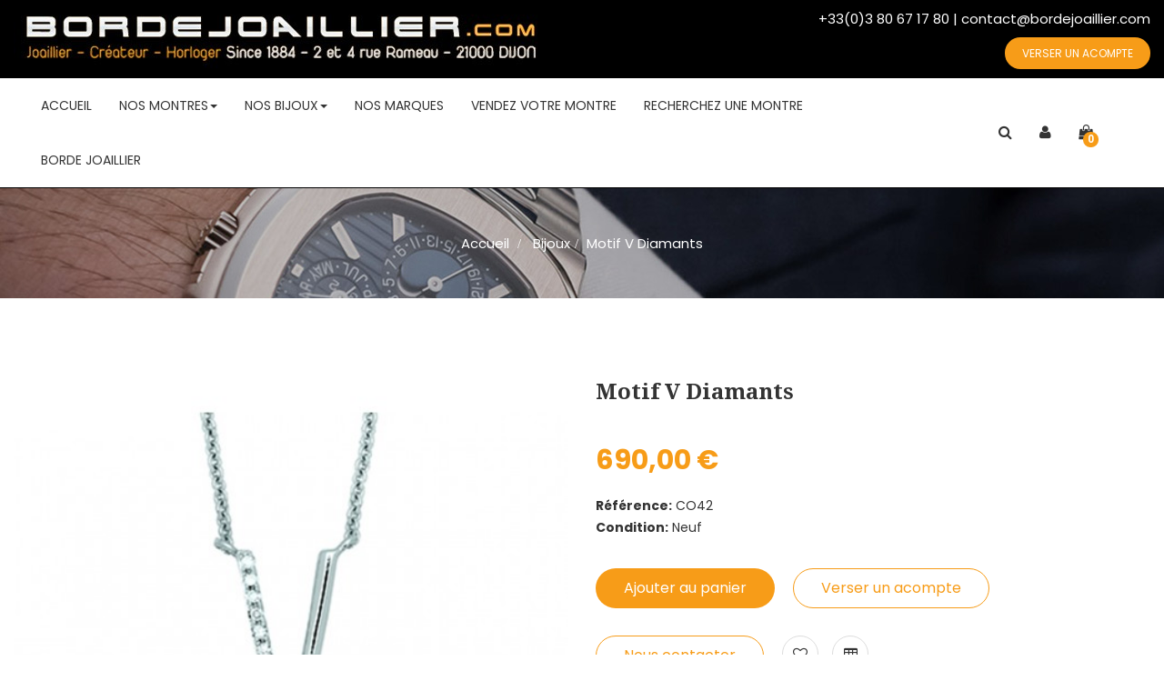

--- FILE ---
content_type: text/html; charset=utf-8
request_url: https://www.bordejoaillier.com/bijoux/3639-motif-v-diamants.html
body_size: 17521
content:
<!DOCTYPE HTML>
<!--[if lt IE 7]> <html class="no-js lt-ie9 lt-ie8 lt-ie7" lang="fr-fr"><![endif]-->
<!--[if IE 7]><html class="no-js lt-ie9 lt-ie8 ie7" lang="fr-fr"><![endif]-->
<!--[if IE 8]><html class="no-js lt-ie9 ie8" lang="fr-fr"><![endif]-->
<!--[if gt IE 8]> <html class="no-js ie9" lang="fr-fr"><![endif]-->
<html lang="fr-fr"  class="default" >
	    
	<head>
		<meta charset="utf-8" />
		<title>Motif V Diamants - BordeJoaillier.com</title>
						<meta name="generator" content="PrestaShop" />
		<meta name="robots" content="index,follow" />
		<meta name="viewport" content="width=device-width, minimum-scale=0.25, maximum-scale=1.6, initial-scale=1.0" />		<meta name="apple-mobile-web-app-capable" content="yes" />
		<link rel="icon" type="image/vnd.microsoft.icon" href="/img/favicon.ico?1767913994" />
		<link rel="shortcut icon" type="image/x-icon" href="/img/favicon.ico?1767913994" />
														<link rel="stylesheet" href="/themes/leo_begin/css/global.css" type="text/css" media="all" />
																<link rel="stylesheet" href="/themes/leo_begin/css/autoload/highdpi.css" type="text/css" media="all" />
																<link rel="stylesheet" href="/themes/leo_begin/css/autoload/responsive-tables.css" type="text/css" media="all" />
																<link rel="stylesheet" href="/themes/leo_begin/css/product.css" type="text/css" media="all" />
																<link rel="stylesheet" href="/themes/leo_begin/css/print.css" type="text/css" media="print" />
																<link rel="stylesheet" href="/js/jquery/plugins/fancybox/jquery.fancybox.css" type="text/css" media="all" />
																<link rel="stylesheet" href="/js/jquery/plugins/bxslider/jquery.bxslider.css" type="text/css" media="all" />
																<link rel="stylesheet" href="/themes/leo_begin/css/modules/blockcart/blockcart.css" type="text/css" media="all" />
																<link rel="stylesheet" href="/themes/leo_begin/css/modules/blockcategories/blockcategories.css" type="text/css" media="all" />
																<link rel="stylesheet" href="/themes/leo_begin/css/modules/blockcurrencies/blockcurrencies.css" type="text/css" media="all" />
																<link rel="stylesheet" href="/themes/leo_begin/css/modules/blockcontact/blockcontact.css" type="text/css" media="all" />
																<link rel="stylesheet" href="/themes/leo_begin/css/modules/blocknewsletter/blocknewsletter.css" type="text/css" media="all" />
																<link rel="stylesheet" href="/themes/leo_begin/css/modules/blocksearch/blocksearch.css" type="text/css" media="all" />
																<link rel="stylesheet" href="/js/jquery/plugins/autocomplete/jquery.autocomplete.css" type="text/css" media="all" />
																<link rel="stylesheet" href="/modules/appagebuilder/views/css/ApImageHotspot.css" type="text/css" media="all" />
																<link rel="stylesheet" href="/js/jquery/ui/themes/base/jquery.ui.core.css" type="text/css" media="all" />
																<link rel="stylesheet" href="/js/jquery/ui/themes/base/jquery.ui.slider.css" type="text/css" media="all" />
																<link rel="stylesheet" href="/js/jquery/ui/themes/base/jquery.ui.theme.css" type="text/css" media="all" />
																<link rel="stylesheet" href="/modules/appagebuilder/views/css/ApImage360.css" type="text/css" media="all" />
																<link rel="stylesheet" href="/modules/appagebuilder/views/css/animate.css" type="text/css" media="all" />
																<link rel="stylesheet" href="/themes/leo_begin/css/modules/appagebuilder/views/css/owl.carousel.css" type="text/css" media="all" />
																<link rel="stylesheet" href="/themes/leo_begin/css/modules/appagebuilder/views/css/owl.theme.css" type="text/css" media="all" />
																<link rel="stylesheet" href="/themes/leo_begin/css/modules/appagebuilder/views/css/styles.css" type="text/css" media="all" />
																<link rel="stylesheet" href="/themes/leo_begin/css/modules/leoblog/assets/leoblog.css" type="text/css" media="all" />
																<link rel="stylesheet" href="/themes/leo_begin/css/modules/blocklanguages/blocklanguages.css" type="text/css" media="all" />
																<link rel="stylesheet" href="/themes/leo_begin/css/modules/blockuserinfo/blockuserinfo.css" type="text/css" media="all" />
																<link rel="stylesheet" href="/themes/leo_begin/css/modules/leoslideshow/views/css/typo/typo.css" type="text/css" media="all" />
																<link rel="stylesheet" href="/themes/leo_begin/css/modules/leoslideshow/views/css/iView/iview.css" type="text/css" media="all" />
																<link rel="stylesheet" href="/themes/leo_begin/css/modules/leoslideshow/views/css/iView/skin_4_responsive/style.css" type="text/css" media="all" />
																<link rel="stylesheet" href="/themes/leo_begin/css/modules/blockgrouptop/blockgrouptop.css" type="text/css" media="all" />
																<link rel="stylesheet" href="/themes/leo_begin/css/modules/productscategory/css/productscategory.css" type="text/css" media="all" />
																<link rel="stylesheet" href="/themes/leo_begin/css/modules/blockwishlist/blockwishlist.css" type="text/css" media="all" />
																<link rel="stylesheet" href="/themes/leo_begin/css/responsive.css" type="text/css" media="all" />
																<link rel="stylesheet" href="/themes/leo_begin/css/modules/appagebuilder/positions/footerposition1473307134.css" type="text/css" media="all" />
																<link rel="stylesheet" href="/themes/leo_begin/css/modules/appagebuilder/positions/headerposition1473637626.css" type="text/css" media="all" />
																<link rel="stylesheet" href="/themes/leo_begin/css/modules/appagebuilder/profiles/profile1473698002.css" type="text/css" media="all" />
																<link rel="stylesheet" href="/modules/powerfulformgenerator/views/css/contact-form-enhanced.css" type="text/css" media="all" />
																<link rel="stylesheet" href="/themes/leo_begin/css/contact-form.css" type="text/css" media="all" />
																<link rel="stylesheet" href="/js/jquery/ui/themes/base/jquery.ui.datepicker.css" type="text/css" media="all" />
																<link rel="stylesheet" href="/themes/leo_begin/css/product_list.css" type="text/css" media="all" />
														<script type="text/javascript">
var CUSTOMIZE_TEXTFIELD = 1;
var FancyboxI18nClose = 'Fermer';
var FancyboxI18nNext = 'Suivant';
var FancyboxI18nPrev = 'Pr&eacute;c&eacute;dent';
var PS_CATALOG_MODE = false;
var added_to_wishlist = 'Le produit a été ajouté à votre liste.';
var ajax_allowed = true;
var ajaxsearch = true;
var allowBuyWhenOutOfStock = false;
var attribute_anchor_separator = '-';
var attributesCombinations = [];
var availableLaterValue = '';
var availableNowValue = '';
var baseDir = 'https://www.bordejoaillier.com/';
var baseUri = 'https://www.bordejoaillier.com/';
var blocksearch_type = 'top';
var blockwishlist_add = 'Le produit a été ajouté à votre liste d\'envies';
var blockwishlist_remove = 'Le produit a été retiré de votre liste';
var blockwishlist_viewwishlist = 'Voir votre liste';
var comparator_max_item = 3;
var comparedProductsIds = [];
var contentOnly = false;
var currency = {"id":1,"name":"Euro","iso_code":"EUR","iso_code_num":"978","sign":"\u20ac","blank":"1","conversion_rate":"1.000000","deleted":"0","format":"2","decimals":"1","active":"1","prefix":"","suffix":" \u20ac","id_shop_list":null,"force_id":false};
var currencyBlank = 1;
var currencyFormat = 2;
var currencyRate = 1;
var currencySign = '€';
var currentDate = '2026-01-21 12:07:41';
var customerGroupWithoutTax = false;
var customizationFields = false;
var customizationId = null;
var customizationIdMessage = 'Personnalisation';
var default_eco_tax = 0;
var delete_txt = 'Supprimer';
var displayList = false;
var displayPrice = 0;
var doesntExist = 'Cette combinaison ne existe pas pour ce produit. S\'il vous plaît sélectionner une autre combinaison.';
var doesntExistNoMore = 'Ce produit n\'est plus en stock';
var doesntExistNoMoreBut = 'avec ces attributs, mais est disponible avec les autres.';
var ecotaxTax_rate = 0;
var fieldRequired = 'S\'il vous plaît remplir tous les champs obligatoires avant d\'enregistrer votre personnalisation.';
var freeProductTranslation = 'Offert !';
var freeShippingTranslation = 'Livraison gratuite !';
var generated_date = 1768993660;
var groupReduction = 0;
var hasDeliveryAddress = false;
var highDPI = false;
var idDefaultImage = 17403;
var id_lang = 1;
var id_product = 3639;
var img_dir = 'https://www.bordejoaillier.com/themes/leo_begin/img/';
var img_prod_dir = 'https://www.bordejoaillier.com/img/p/';
var img_ps_dir = 'https://www.bordejoaillier.com/img/';
var instantsearch = false;
var isGuest = 0;
var isLogged = 0;
var isMobile = false;
var jqZoomEnabled = false;
var loggin_required = 'Vous devez être connecté pour gérer votre liste d\'envies.';
var maxQuantityToAllowDisplayOfLastQuantityMessage = 0;
var max_item = 'You cannot add more than 3 product(s) to the product comparison';
var min_item = 'Please select at least one product';
var minimalQuantity = 1;
var mywishlist_url = 'https://www.bordejoaillier.com/module/blockwishlist/mywishlist';
var noTaxForThisProduct = false;
var oosHookJsCodeFunctions = [];
var page_name = 'product';
var priceDisplayMethod = 0;
var priceDisplayPrecision = 2;
var productAvailableForOrder = true;
var productBasePriceTaxExcl = 575;
var productBasePriceTaxExcluded = 575;
var productBasePriceTaxIncl = 690;
var productHasAttributes = false;
var productPrice = 690;
var productPriceTaxExcluded = 575;
var productPriceTaxIncluded = 690;
var productPriceWithoutReduction = 690;
var productReference = 'CO42';
var productShowPrice = true;
var productUnitPriceRatio = 0;
var product_fileButtonHtml = 'Choisissez Fichier';
var product_fileDefaultHtml = 'Aucun fichier sélectionné';
var product_specific_price = [];
var productcompare_add = 'Le produit a été ajouté à la liste comparer';
var productcompare_remove = 'Le produit a été retiré avec succès de la liste comparative';
var productcompare_url = 'https://www.bordejoaillier.com/comparaison-produits';
var productcompare_viewlistcompare = 'Voir la liste comparer';
var quantitiesDisplayAllowed = false;
var quantityAvailable = 0;
var quickView = false;
var reduction_percent = 0;
var reduction_price = 0;
var removingLinkText = 'supprimer cet article du panier';
var roundMode = 2;
var search_url = 'https://www.bordejoaillier.com/recherche';
var specific_currency = false;
var specific_price = 0;
var static_token = 'b233a1864629a8186de34be20716db20';
var stock_management = 1;
var taxRate = 20;
var toBeDetermined = 'À définir';
var token = 'b233a1864629a8186de34be20716db20';
var uploading_in_progress = 'Téléchargement en cours, s\'il vous plaît être patient.';
var usingSecureMode = true;
var wishlistProductsIds = false;
</script>

						<script type="text/javascript" src="/js/jquery/jquery-1.11.0.min.js"></script>
						<script type="text/javascript" src="/js/jquery/jquery-migrate-1.2.1.min.js"></script>
						<script type="text/javascript" src="/js/jquery/plugins/jquery.easing.js"></script>
						<script type="text/javascript" src="/js/tools.js"></script>
						<script type="text/javascript" src="/themes/leo_begin/js/global.js"></script>
						<script type="text/javascript" src="/themes/leo_begin/js/autoload/10-bootstrap.min.js"></script>
						<script type="text/javascript" src="/themes/leo_begin/js/autoload/15-jquery.total-storage.min.js"></script>
						<script type="text/javascript" src="/themes/leo_begin/js/autoload/15-jquery.uniform-modified.js"></script>
						<script type="text/javascript" src="/themes/leo_begin/js/products-comparison.js"></script>
						<script type="text/javascript" src="/js/jquery/plugins/fancybox/jquery.fancybox.js"></script>
						<script type="text/javascript" src="/js/jquery/plugins/jquery.idTabs.js"></script>
						<script type="text/javascript" src="/js/jquery/plugins/jquery.scrollTo.js"></script>
						<script type="text/javascript" src="/js/jquery/plugins/jquery.serialScroll.js"></script>
						<script type="text/javascript" src="/js/jquery/plugins/bxslider/jquery.bxslider.js"></script>
						<script type="text/javascript" src="/themes/leo_begin/js/product.js"></script>
						<script type="text/javascript" src="/themes/leo_begin/js/modules/blockcart/ajax-cart.js"></script>
						<script type="text/javascript" src="/themes/leo_begin/js/tools/treeManagement.js"></script>
						<script type="text/javascript" src="/themes/leo_begin/js/modules/blocknewsletter/blocknewsletter.js"></script>
						<script type="text/javascript" src="/js/jquery/plugins/autocomplete/jquery.autocomplete.js"></script>
						<script type="text/javascript" src="/themes/leo_begin/js/modules/blocksearch/blocksearch.js"></script>
						<script type="text/javascript" src="/modules/appagebuilder/views/js/ApImageHotspot.js"></script>
						<script type="text/javascript" src="/js/jquery/ui/jquery.ui.core.min.js"></script>
						<script type="text/javascript" src="/js/jquery/ui/jquery.ui.widget.min.js"></script>
						<script type="text/javascript" src="/js/jquery/ui/jquery.ui.mouse.min.js"></script>
						<script type="text/javascript" src="/js/jquery/ui/jquery.ui.slider.min.js"></script>
						<script type="text/javascript" src="/modules/appagebuilder/views/js/ApImage360.js"></script>
						<script type="text/javascript" src="/modules/appagebuilder/views/js/waypoints.min.js"></script>
						<script type="text/javascript" src="/modules/appagebuilder/views/js/jquery.stellar.js"></script>
						<script type="text/javascript" src="/modules/appagebuilder/views/js/owl.carousel.js"></script>
						<script type="text/javascript" src="/modules/appagebuilder/views/js/countdown.js"></script>
						<script type="text/javascript" src="/modules/appagebuilder/views/js/script.js"></script>
						<script type="text/javascript" src="/modules/leoslideshow/views/js/iView/raphael-min.js"></script>
						<script type="text/javascript" src="/modules/leoslideshow/views/js/iView/iview.js"></script>
						<script type="text/javascript" src="/themes/leo_begin/js/modules/productscategory/js/productscategory.js"></script>
						<script type="text/javascript" src="/themes/leo_begin/js/modules/blockwishlist/js/ajax-wishlist.js"></script>
						<script type="text/javascript" src="/js/jquery/ui/jquery.ui.datepicker.min.js"></script>
						<script type="text/javascript" src="/js/jquery/ui/i18n/jquery.ui.datepicker-fr.js"></script>
						<script type="text/javascript" src="/modules/powerfulformgenerator/views/js/contact-form-enhanced.js"></script>
						<script type="text/javascript" src="/modules/ganalytics/views/js/GoogleAnalyticActionLib.js"></script>
							
			<script type="text/javascript">
				(window.gaDevIds=window.gaDevIds||[]).push('d6YPbH');
				(function(i,s,o,g,r,a,m){i['GoogleAnalyticsObject']=r;i[r]=i[r]||function(){
				(i[r].q=i[r].q||[]).push(arguments)},i[r].l=1*new Date();a=s.createElement(o),
				m=s.getElementsByTagName(o)[0];a.async=1;a.src=g;m.parentNode.insertBefore(a,m)
				})(window,document,'script','//www.google-analytics.com/analytics.js','ga');
				ga('create', 'UA-4306034-2', 'auto');
				ga('require', 'ec');</script>
				                
				                
				<link href="https://fonts.googleapis.com/css?family=Poppins:300,400,500,700" rel="stylesheet">
		<link href="https://fonts.googleapis.com/css?family=Roboto:700" rel="stylesheet">
		<link href="https://fonts.googleapis.com/css?family=Droid+Serif:400i,700" rel="stylesheet">
		<link href="https://fonts.googleapis.com/css?family=Playfair+Display:400i" rel="stylesheet">
		<link href="https://fonts.googleapis.com/css?family=Roboto+Slab" rel="stylesheet">
		<link rel="stylesheet" href="//fonts.googleapis.com/css?family=Open+Sans:300,600&amp;subset=latin,latin-ext" type="text/css" media="all" />
		<!--[if IE 8]>
		<script src="https://oss.maxcdn.com/libs/html5shiv/3.7.0/html5shiv.js"></script>
		<script src="https://oss.maxcdn.com/libs/respond.js/1.3.0/respond.min.js"></script>
		<![endif]-->
		
	</head>
	<body id="product" class="product product-3639 product-motif-v-diamants category-117 category-bijoux hide-left-column hide-right-column lang_fr  fullwidth  double-menu">
					<section id="page" data-column="col-xs-6 col-sm-4 col-md-3" data-type="grid">
			<!-- Header -->
			<header id="header" class="header-center">
				<section class="header-container">
															<div id="header-main" class="header-left">
						<div id="header_content">
							
																								<div id="topbar">
																		<div class="container">
																			<!-- @file modules\appagebuilder\views\templates\hook\ApRow -->
    <div        class="row ApRow has-bg bg-boxed"
	        data-bg=" #000000 no-repeat"                style="background: #000000 no-repeat;"        >
        
                            <!-- @file modules\appagebuilder\views\templates\hook\ApColumn -->
<div    class="group-nav col-lg-6 col-md-12 col-sm-12 col-xs-12 col-sp-12 ApColumn "
		    >
                <!-- @file modules\appagebuilder\views\templates\hook\ApGenCode -->

	<a href="http://www.bordejoaillier.com/" title="BordeJoaillier.com" class="logo-header">                                        <img class="logo img-responsive" src="https://www.bordejoaillier.com/img/bordejoailliercom-logo-1568119035.jpg" alt="BordeJoaillier.com" width="585" height="75"/>                                    </a>


    </div><!-- @file modules\appagebuilder\views\templates\hook\ApColumn -->
<div    class="header-contact col-lg-6 col-md-6 col-sm-12 col-xs-12 col-sp-12 ApColumn "
		    >
                <!-- @file modules\appagebuilder\views\templates\hook\ApGeneral -->
<div 
    class="ApHtml block">
	
                <p style="text-align: right;">+33(0)3 80 67 17 80 | <a href="mailto:contact@bordejoaillier.com">contact@bordejoaillier.com</a></p><p style="text-align: right;"><a href="https://www.bordejoaillier.com/acompte.php" class="btn btn-default">VERSER UN ACOMPTE</a></p>
    	
</div>
    </div>
            </div>

																		</div>
																	</div>
																<div class="topnav">
																		<div class="container">
																		<div class="inner">
										<!-- @file modules\appagebuilder\views\templates\hook\ApRow -->
    <div        class="row box-header ApRow has-bg bg-boxed"
	        data-bg=" no-repeat"                style="background: no-repeat;"        >
        
                            <!-- @file modules\appagebuilder\views\templates\hook\ApColumn -->
<div    class="center-header col-lg-9-6 col-md-8 col-sm-9 col-xs-4 col-sp-4 ApColumn "
		    >
                <!-- @file modules\appagebuilder\views\templates\hook\ApModule -->

<div id="leo-megamenu" class="clearfix">
<nav id="cavas_menu" class="sf-contener leo-megamenu">
    <div role="navigation">
    <!-- Brand and toggle get grouped for better mobile display -->
        <div class="navbar-header">
            <button type="button" class="navbar-toggle btn-outline-inverse" data-toggle="collapse" data-target=".navbar-ex1-collapse">
                <span class="sr-only">Basculer la navigation</span>
                <span class="fa fa-bars"></span>
            </button>
        </div>
        <!-- Collect the nav links, forms, and other content for toggling -->
        <div id="leo-top-menu" class="collapse navbar-collapse navbar-ex1-collapse">
            <ul class="nav navbar-nav megamenu"><li class="" >
						<a href="https://www.bordejoaillier.com/" target="_self" class="has-category"><span class="menu-title">Accueil</span></a></li><li class=" parent dropdown  " >
                    <a href="https://www.bordejoaillier.com/3-montres" class="dropdown-toggle has-category" data-toggle="dropdown" target="_self"><span class="menu-title">Nos montres</span><b class="caret"></b></a><div class="dropdown-sub dropdown-menu"  style="width:800px" ><div class="dropdown-menu-inner"><div class="row"><div class="mega-col col-sm-3" > <div class="mega-col-inner "><div class="leo-widget">
<div class="widget-links">
		<div class="widget-inner">	
		<div id="tabs1219276965" class="panel-group">
			<ul class="nav-links">
				  
					<li ><a href="https://www.bordejoaillier.com/index.php?id_category=11&controller=category" >ALPINA</a></li>
				  
					<li ><a href="https://www.bordejoaillier.com/index.php?id_category=12&controller=category" >AUDEMARS PIGUET</a></li>
				  
					<li ><a href="https://www.bordejoaillier.com/index.php?id_category=13&controller=category" >BAUME ET MERCIER</a></li>
				  
					<li ><a href="https://www.bordejoaillier.com/index.php?id_category=16&controller=category" >BLANCPAIN</a></li>
				  
					<li ><a href="https://www.bordejoaillier.com/index.php?id_category=18&controller=category" >BREGUET</a></li>
				  
					<li ><a href="https://www.bordejoaillier.com/index.php?id_category=19&controller=category" >BREITLING</a></li>
				  
					<li ><a href="https://www.bordejoaillier.com/index.php?id_category=21&controller=category" >BRM</a></li>
				  
					<li ><a href="https://www.bordejoaillier.com/index.php?id_category=22&controller=category" >CARTIER</a></li>
				  
					<li ><a href="https://www.bordejoaillier.com/index.php?id_category=24&controller=category" >CHAUMET</a></li>
							</ul>
		</div>
	</div>
</div>


</div></div></div><div class="mega-col col-sm-3" > <div class="mega-col-inner "><div class="leo-widget">
<div class="widget-links">
		<div class="widget-inner">	
		<div id="tabs1893895178" class="panel-group">
			<ul class="nav-links">
				  
					<li ><a href="https://www.bordejoaillier.com/index.php?id_category=25&controller=category" >CHOPARD</a></li>
				  
					<li ><a href="https://www.bordejoaillier.com/index.php?id_category=30&controller=category" >DIOR</a></li>
				  
					<li ><a href="https://www.bordejoaillier.com/index.php?id_category=38&controller=category" >FREDERIQUE CONSTANT</a></li>
				  
					<li ><a href="https://www.bordejoaillier.com/index.php?id_category=42&controller=category" >HERMES</a></li>
				  
					<li ><a href="https://www.bordejoaillier.com/index.php?id_category=43&controller=category" >HOUR LAVIGNE</a></li>
				  
					<li ><a href="https://www.bordejoaillier.com/index.php?id_category=45&controller=category" >IWC</a></li>
				  
					<li ><a href="https://www.bordejoaillier.com/index.php?id_category=46&controller=category" >JAEGER LECOULTRE</a></li>
							</ul>
		</div>
	</div>
</div>


</div></div></div><div class="mega-col col-sm-3" > <div class="mega-col-inner "><div class="leo-widget">
<div class="widget-links">
		<div class="widget-inner">	
		<div id="tabs1419506593" class="panel-group">
			<ul class="nav-links">
				  
					<li ><a href="https://www.bordejoaillier.com/index.php?id_category=27&controller=category" >HUBLOT</a></li>
				  
					<li ><a href="https://www.bordejoaillier.com/index.php?id_category=48&controller=category" >LONGINES</a></li>
				  
					<li ><a href="https://www.bordejoaillier.com/index.php?id_category=49&controller=category" >LOUIS VUITTON</a></li>
				  
					<li ><a href="https://www.bordejoaillier.com/index.php?id_category=55&controller=category" >OMEGA</a></li>
				  
					<li ><a href="https://www.bordejoaillier.com/index.php?id_category=58&controller=category" >PARMIGIANI</a></li>
				  
					<li ><a href="https://www.bordejoaillier.com/index.php?id_category=59&controller=category" >PATEK PHILIPPE</a></li>
				  
					<li ><a href="https://www.bordejoaillier.com/index.php?id_category=61&controller=category" >PIAGET</a></li>
							</ul>
		</div>
	</div>
</div>


</div></div></div><div class="mega-col col-sm-3" > <div class="mega-col-inner "><div class="leo-widget">
<div class="widget-links">
		<div class="widget-inner">	
		<div id="tabs702493753" class="panel-group">
			<ul class="nav-links">
				  
					<li ><a href="https://www.bordejoaillier.com/index.php?id_category=68&controller=category" >ROLEX</a></li>
				  
					<li ><a href="https://www.bordejoaillier.com/index.php?id_category=71&controller=category" >TAG HEUER</a></li>
				  
					<li ><a href="https://www.bordejoaillier.com/index.php?id_category=72&controller=category" >TISSOT</a></li>
				  
					<li ><a href="https://www.bordejoaillier.com/index.php?id_category=73&controller=category" >TUDOR</a></li>
				  
					<li ><a href="https://www.bordejoaillier.com/index.php?id_category=79&controller=category" >VICTORINOX SWISS ARMY</a></li>
				  
					<li ><a href="https://www.bordejoaillier.com/index.php?id_category=82&controller=category" >ZENITH</a></li>
							</ul>
		</div>
	</div>
</div>


</div></div></div></div></div></div></li><li class="parent dropdown  aligned-left" ><a class="dropdown-toggle has-category" data-toggle="dropdown" href="https://www.bordejoaillier.com/117-bijoux" target="_self"><span class="menu-title">Nos bijoux</span><b class="caret"></b></a><div class="dropdown-menu level1"  style="width:300px" ><div class="dropdown-menu-inner"><div class="row"><div class="mega-col col-sm-12" data-type="menu" ><div class="mega-col-inner "><ul><li class="  " ><a href="https://www.bordejoaillier.com/4-bagues" target="_self"><span class="menu-title">Bagues</span></a></li><li class="  " ><a href="https://www.bordejoaillier.com/5-colliers-pendentifs" target="_self"><span class="menu-title">Colliers-Pendentifs</span></a></li><li class="  " ><a href="https://www.bordejoaillier.com/6-boucles-d-oreilles" target="_self"><span class="menu-title">Boucles d'oreille</span></a></li><li class="  " ><a href="https://www.bordejoaillier.com/7-bracelets" target="_self"><span class="menu-title">Bracelets </span></a></li><li class="  " ><a href="https://www.bordejoaillier.com/84-diamants" target="_self"><span class="menu-title">Diamants </span></a></li><li class="  " ><a href="https://www.bordejoaillier.com/106-accessoires" target="_self"><span class="menu-title">Accessoires </span></a></li></ul></div></div></div></div></div></li><li class="" >
						<a href="https://www.bordejoaillier.com/index.php?controller=manufacturer" target="_self" class="has-category"><span class="menu-title">Nos marques</span></a></li><li class="" >
						<a href="https://www.bordejoaillier.com/index.php?id_cms=6&controller=cms" target="_self" class="has-category"><span class="menu-title">Vendez votre montre</span></a></li><li class="" >
						<a href="https://www.bordejoaillier.com/index.php?id_cms=7&controller=cms" target="_self" class="has-category"><span class="menu-title">Recherchez une montre</span></a></li><li class="" >
						<a href="https://www.bordejoaillier.com/content/4-bordejoaillier" target="_self" class="has-category"><span class="menu-title">Borde joaillier</span></a></li></ul>
        </div>
    </div>
</nav>
</div>

<script type="text/javascript">
// <![CDATA[
	var current_link = "http://www.bordejoaillier.com/";
	//alert(request);
    var currentURL = window.location;
    currentURL = String(currentURL);
    currentURL = currentURL.replace("https://","").replace("http://","").replace("www.","").replace( /#\w*/, "" );
    current_link = current_link.replace("https://","").replace("http://","").replace("www.","");
    isHomeMenu = 0;
    if($("body").attr("id")=="index") isHomeMenu = 1;
    $(".megamenu > li > a").each(function() {
        menuURL = $(this).attr("href").replace("https://","").replace("http://","").replace("www.","").replace( /#\w*/, "" );
		if( (currentURL == menuURL) || (currentURL.replace(current_link,"") == menuURL) || isHomeMenu){
			$(this).parent().addClass("active");
            return false;
		}
    });
// ]]>
</script>
<script type="text/javascript">
    (function($) {
        $.fn.OffCavasmenu = function(opts) {
            // default configuration
            var config = $.extend({}, {
                opt1: null,
                text_warning_select: "S'il vous plaît sélectionner un pour supprimer?",
                text_confirm_remove: "Etes-vous sûr de retirer de pied de page?",
                JSON: null
            }, opts);
            // main function
            // initialize every element
            this.each(function() {
                var $btn = $('#cavas_menu .navbar-toggle');
                var $nav = null;
                if (!$btn.length)
                    return;
                var $nav = $('<section id="off-canvas-nav" class="leo-megamenu"><nav class="offcanvas-mainnav"><div id="off-canvas-button"><span class="off-canvas-nav"></span>Fermer</div></nav></section>');
                var $menucontent = $($btn.data('target')).find('.megamenu').clone();
                $("body").append($nav);
                $("#off-canvas-nav .offcanvas-mainnav").append($menucontent);
                $("#off-canvas-nav .offcanvas-mainnav").css('min-height',$(window).height()+30+"px");
                $("html").addClass ("off-canvas");
                $("#off-canvas-button").click( function(){
                        $btn.click();	
                } );
                $btn.toggle(function() {
                    $("body").removeClass("off-canvas-inactive").addClass("off-canvas-active");
                }, function() {
                    $("body").removeClass("off-canvas-active").addClass("off-canvas-inactive");
                });
            });
            return this;
        }
    })(jQuery);
    $(document).ready(function() {
        jQuery("#cavas_menu").OffCavasmenu();
        $('#cavas_menu .navbar-toggle').click(function() {
			
			if ($('html').hasClass('fp-enabled')) {
				if ($('body').hasClass('off-canvas-active'))
				{									
					$.fn.fullpage.pau();					
				}
				else
				{						
					$.fn.fullpage.con();					
				};
			};			
			$('body,html').animate({
				scrollTop: 0
			}, 0);
            return false;
        });
    });
    $(document.body).on('click', '[data-toggle="dropdown"]' ,function(){
        if(!$(this).parent().hasClass('open') && this.href && this.href != '#'){
            window.location.href = this.href;
        }
    });
</script>


    </div><!-- @file modules\appagebuilder\views\templates\hook\ApColumn -->
<div    class="right-header col-lg-2 col-md-2 col-sm-3 col-xs-8 col-sp-8 ApColumn "
		    >
                <!-- @file modules\appagebuilder\views\templates\hook\ApModule -->

<!-- MODULE Block cart -->
<div class="blockcart_top clearfix pull-right">
	<div id="cart" class="shopping_cart pull-right">
			<a href="https://www.bordejoaillier.com/commande" title="Voir mon panier" rel="nofollow">
				<div class="title-cart pull-left">
					<i class="fa fa-shopping-bag" aria-hidden="true"></i>
					<div class="cart-quantity">
						<span class="ajax_cart_quantity unvisible">0</span>
						<span class="ajax_cart_no_product">0</span>
					</div>
				</div>
			</a>

					<div class="cart_block block exclusive">
				<div class="block_content">
					<!-- block list of products -->
					<div class="cart_block_list">
												<p class="cart_block_no_products">
							Aucun produit
						</p>
																		<div class="cart-prices">
							<div class="cart-prices-line first-line">
								<span class="price cart_block_shipping_cost ajax_cart_shipping_cost unvisible">
																			 À définir																	</span>
								<span class="unvisible">
									Livraison
								</span>
							</div>
																					<div class="cart-prices-line last-line">
								<span class="price cart_block_total ajax_block_cart_total">0,00 €</span>
								<span>Total</span>
							</div>
													</div>
						<p class="cart-buttons clearfix">
							<a id="button_order_cart" class="btn btn-warning button-medium button button-small pull-right" href="https://www.bordejoaillier.com/commande" title="Commander" rel="nofollow">
								<span>
									Commander
								</span>
							</a>
						</p>
					</div>
				</div>
			</div><!-- .cart_block -->
			</div>
</div>

	<div id="layer_cart">
		<div class="clearfix">
			<div class="layer_cart_product col-xs-12 col-md-6">
				<span class="cross" title="Fermer la fenêtre"></span>
				<span class="title">
					<i class="fa fa-ok"></i>Produit ajouté au panier avec succès
				</span>
				<div class="product-image-container layer_cart_img">
				</div>
				<div class="layer_cart_product_info">
					<span id="layer_cart_product_title" class="product-name"></span>
					<span id="layer_cart_product_attributes"></span>
					<div>
						<strong class="dark">Quantité</strong>
						<span id="layer_cart_product_quantity"></span>
					</div>
					<div>
						<strong class="dark">Total</strong>
						<span id="layer_cart_product_price"></span>
					</div>
				</div>
			</div>
			<div class="layer_cart_cart col-xs-12 col-md-6">
				<span class="title">
					<!-- Plural Case [both cases are needed because page may be updated in Javascript] -->
					<span class="ajax_cart_product_txt_s  unvisible">
						Il y a <span class="ajax_cart_quantity">0</span> produits dans votre panier.
					</span>
					<!-- Singular Case [both cases are needed because page may be updated in Javascript] -->
					<span class="ajax_cart_product_txt ">
						Il y a 1 produit dans votre panier.
					</span>
				</span>
				<div class="layer_cart_row">
					<strong class="dark">
						Total produits
											</strong>
					<span class="ajax_block_products_total">
											</span>
				</div>

								<div class="layer_cart_row">
					<strong class="dark unvisible">
						Frais de port&nbsp;					</strong>
					<span class="ajax_cart_shipping_cost unvisible">
													 À définir											</span>
				</div>
								<div class="layer_cart_row">
					<strong class="dark">
						Total
																					TTC
																		</strong>
					<span class="ajax_block_cart_total">
											</span>
				</div>
				<div class="button-container">
					<span class="continue btn btn-outline button exclusive-medium" title="Continuer mes achats">
						<span>
							Continuer mes achats
						</span>
					</span>
					<a class="btn btn-warning button pull-right" href="https://www.bordejoaillier.com/commande" title="Commander" rel="nofollow">
						<span>
							Commander
						</span>
					</a>
				</div>
			</div>
		</div>
		<div class="crossseling"></div>
	</div> <!-- #layer_cart -->
	<div class="layer_cart_overlay"></div>

<!-- /MODULE Block cart -->

<!-- @file modules\appagebuilder\views\templates\hook\ApModule -->

<!-- Block user information module NAV  -->
<div class="header_user_info pull-right popup-over e-translate-top">
	<div data-toggle="dropdown" class="popup-title">
		<a href="#" title="Compte">
			<i class="fa fa-user" aria-hidden="true"></i>
		</a>
	</div>	
	<ul class="links popup-content">
					<li><a class="login" href="https://www.bordejoaillier.com/mon-compte" rel="nofollow" title="Connectez-vous à votre compte client">
				<i class="fa fa-sign-in"></i>Connexion
			</a></li>
		
		<li>
			<a href="https://www.bordejoaillier.com/mon-compte" title="Mon compte">
				<i class="fa fa-pencil-square-o"></i>Créer un compte
			</a>
		</li>
		<li>
			<a id="wishlist-total" class="ap-btn-wishlist" href="https://www.bordejoaillier.com/module/blockwishlist/mywishlist" title="Mes favoris">
				<i class="fa fa-heart-o"></i><span>Mes favoris</span><span class="ap-total-wishlist ap-total"></span>
			</a>
		</li>
		
	</ul>
</div>	

<!-- @file modules\appagebuilder\views\templates\hook\ApModule -->

<!-- Block search module TOP -->
<div id="search_block_top" class="popup-over pull-right e-scale">
	<a href="#" title="Rechercher">
		<span class="fa fa-search" ></span>
	</a>
	<form id="searchbox" class="popup-content" method="get" action="//www.bordejoaillier.com/recherche" >
		<input type="hidden" name="controller" value="search" />
		<input type="hidden" name="orderby" value="position" />
		<input type="hidden" name="orderway" value="desc" />
		<input class="search_query form-control" type="text" id="search_query_top" name="search_query" placeholder="Rechercher" value="" />
		<button type="submit" name="submit_search" class="btn btn-outline-inverse fa fa-search">&nbsp;</button> 
	</form>
</div>
<!-- /Block search module TOP -->

    </div>
            </div>

																		</div>
									</div>
																	</div>
							
						</div>
					</div>
				</section>
			</header>
			
										<div id="breadcrumb" class="clearfix" style="				 background:url(https://www.bordejoaillier.com/themes/leo_begin/img/default/bg_def.jpg) center top no-repeat ;
				 ">
					<div class="container">
							
<!-- Breadcrumb -->
<div class="breadcrumb clearfix">
	<a class="home" href="https://www.bordejoaillier.com/" title="Retourner &agrave; la maison">Accueil</a>
			<span class="navigation-pipe">&gt;</span>
					<span class="navigation_page"><span itemscope itemtype="http://data-vocabulary.org/Breadcrumb"><a itemprop="url" href="https://www.bordejoaillier.com/117-bijoux" title="Bijoux" ><span itemprop="title">Bijoux</span></a></span><span class="navigation-pipe">></span>Motif V Diamants</span>
			</div>
<!-- /Breadcrumb -->


					</div>
				</div>
						<!-- Content -->
			<section id="columns" class="columns-container">
									<div class="container">
					<div class="row">
				                               
                        												<!-- Center -->
						<section id="center_column" class="col-md-12">
	

							<div itemscope itemtype="https://schema.org/Product">
	<meta itemprop="url" content="https://www.bordejoaillier.com/bijoux/3639-motif-v-diamants.html">
	<div class="primary_block row">
					<div class="container">
				<div class="top-hr"></div>
			</div>
								<!-- left infos-->  
		<div class="pb-left-column col-xs-12 col-sm-12 col-md-6">
			<!-- product img-->        
			<div id="image-block" class="clearfix">
				<div class="p-label">
														</div>
									<span id="view_full_size">
													<img id="bigpic" class="img-responsive" itemprop="image" src="https://www.bordejoaillier.com/17403-large_default/motif-v-diamants.jpg" title="Motif V Diamants" alt="Motif V Diamants"/>
															<span class="span_link no-print status-enable btn btn-outline"></span>
																		</span>
							</div> <!-- end image-block -->
							<!-- thumbnails -->
				<div id="views_block" class="clearfix hidden">
										<div id="thumbs_list">
						<ul id="thumbs_list_frame">
																																																						<li id="thumbnail_17403" class="last">
									<a href="https://www.bordejoaillier.com/17403-thickbox_default/motif-v-diamants.jpg"	data-fancybox-group="other-views" class="fancybox shown" title="Motif V Diamants">
										<img class="img-responsive" id="thumb_17403" src="https://www.bordejoaillier.com/17403-cart_default/motif-v-diamants.jpg" alt="Motif V Diamants" title="Motif V Diamants" itemprop="image" />
									</a>
								</li>
																			</ul>
					</div> <!-- end thumbs_list -->
									</div> <!-- end views-block -->
				<!-- end thumbnails -->
								</div>
		<!-- end left infos-->
		<!-- center infos -->
		<div class="pb-center-column col-xs-12 col-sm-7 col-md-6">
			<h1 itemprop="name">Motif V Diamants</h1>
						<div class="box-info-product">
			<div class="content_prices clearfix">
									<!-- prices -->
					<div class="price">
						<p class="our_price_display" itemprop="offers" itemscope itemtype="https://schema.org/Offer"><link itemprop="availability" href="https://schema.org/InStock"/><span id="our_price_display" itemprop="price" content="690">690,00 €</span><meta itemprop="priceCurrency" content="EUR" /></p>
					<p id="reduction_percent"  style="display:none;"><span id="reduction_percent_display"></span></p>
					<p id="reduction_amount"  style="display:none"><span id="reduction_amount_display"></span></p>
						<p id="old_price" class="hidden"><span id="old_price_display"></span></p>
											</div> <!-- end prices -->
																			 
				
				
				<div class="clear"></div>
			</div> <!-- end content_prices -->
						<p id="product_reference">
				<label>R&eacute;f&eacute;rence: </label>
				<span class="editable" itemprop="sku" content="CO42">CO42</span>
			</p>
						<p id="product_condition">
				<label>Condition: </label>
									<link itemprop="itemCondition" href="https://schema.org/NewCondition"/>
					<span class="editable">Neuf</span>
							</p>
												<!-- availability or doesntExist -->
			<p id="availability_statut" style="display: none;">
				
				<span id="availability_value" class="label label-success"></span>
			</p>
											<p class="warning_inline" id="last_quantities" style="display: none" >Attention: derni&egrave;res pi&egrave;ces en stock!</p>
						<p id="availability_date" style="display: none;">
				<span id="availability_date_label">Date de disponibilit&eacute;:</span>
				<span id="availability_date_value"></span>
			</p>
			<!-- Out of stock hook -->
			<div id="oosHook" style="display: none;">
				
			</div>
							<!-- usefull links-->
				<ul id="usefull_link_block" class="clearfix no-print">
										
				</ul>
						</div>
		</div>
		<!-- end center infos-->
		<!-- pb-right-column-->
		<div class="pb-right-column col-xs-12 col-sm-7 col-md-6">
							<!-- add to cart form-->
				<form id="buy_block" action="https://www.bordejoaillier.com/panier" method="post">
					<!-- hidden datas -->
					<p class="hidden">
						<input type="hidden" name="token" value="b233a1864629a8186de34be20716db20" />
						<input type="hidden" name="id_product" value="3639" id="product_page_product_id" />
						<input type="hidden" name="add" value="1" />
						<input type="hidden" name="id_product_attribute" id="idCombination" value="" />
					</p>
					<div class="box-info-product">
						
						<div class="product_attributes clearfix">
														<!-- quantity wanted -->
							
							<!-- minimal quantity wanted -->
							<p id="minimal_quantity_wanted_p" style="display: none;">
								La quantit&eacute; de commande minimale pour le produit est <b id="minimal_quantity_label">1</b>
							</p>
						</div> <!-- end product_attributes -->
						<div class="box-cart-bottom">
							<div>
								<p id="add_to_cart" class="buttons_bottom_block no-print">
									<button type="submit" name="Submit" class="exclusive btn">
										<span>Ajouter au panier</span>
									</button>
								</p>
							</div>
                                                        <div>
								<p class="buttons_bottom_block no-print">
									<a href="#" class="btn-default">
										<span>Verser un acompte</span>
									</a>
								</p>
							</div>
                                                        <div>
								<p class="buttons_bottom_block no-print">
									<a href="index.php?controller=contact" class="btn-default">
										<span>Nous contacter</span>
									</a>
								</p>
							</div>
							<p class="buttons_bottom_block no-print">
	<a id="wishlist_button_nopop" href="#" onclick="WishlistCart('wishlist_block_list', 'add', '3639', $('#idCombination').val(), document.getElementById('quantity_wanted').value); return false;" rel="nofollow"  title="Ajouter à ma liste">
		<i class="fa fa-heart-o"></i>
	</a>
</p>
							<p class="buttons_bottom_block no-print">
								<a class="add_to_compare checked" href="https://www.bordejoaillier.com/comparaison-produits" data-id-product="3639" title="Ajouter pour comparer" >
									<i class="fa fa-table"></i>
								</a>
							</p>
						</div> <!-- end box-cart-bottom -->
					</div>
				</form>
			                                                        <!-- Data sheet -->
                                <div class="features">

                                        <table class="table-data-sheet">			
                                                                                                <tr class="odd">
                                                        			    
                                                        <td>Matériau</td>
                                                        <td>Or 18 carats</td>
                                                                                                        </tr>
                                                                                                <tr class="even">
                                                        			    
                                                        <td>Statut</td>
                                                        <td>Disponible</td>
                                                                                                        </tr>
                                                                                                <tr class="odd">
                                                        			    
                                                        <td>Système de financement</td>
                                                        <td>Possibilité de paiement en plusieurs mensualités</td>
                                                                                                        </tr>
                                                                                                <tr class="even">
                                                        			    
                                                        <td>Contenu délivré</td>
                                                        <td>Délivrée avec écrin BORDE.</td>
                                                                                                        </tr>
                                                                                        </table>
                                </div>
                                <!--end Data sheet -->
                        		</div>
		<!-- end right infos-->
	</div>
</div>
	                            <div class="more_info_block">
<script type="text/javascript">
$(document).ready(function(){
		$('.more_info_block .page-product-heading li:first, .more_info_block .tab-content section:first').addClass('active');
	});
</script>
<ul class="nav nav-tabs tab-info page-product-heading">
										<li class="active"><a href="#tab2" data-toggle="tab">Plus d&#039;informations</a></li>
						
                        						
                                                                                                                                		</ul>
		<div class="tab-content">
					
					<!-- More info -->
			<section id="tab2" class="tab-pane page-product-box active">
				
					<!-- full description -->
					<div  class="rte"><p>Un collier en or blanc 750/1000ème - type chaine<br />Composé d'un pendentif V (soudé à la chaine)<br />Serti de diamants 'taille brillant'<br />pour un total de 0.05 carat<br />Fermoir mousqueton<br /><br />Poids : 2.55 grammes<br />Longueur 45 cm (+ anneau de rétrécissement à 40 cm)</p>
<p><strong><br /></strong><em>Tous nos bijoux sont en or 750/1000ème.<br />Certaines pierres peuvent avoir subi des traitements destinés à les embellir.<br />Ces pratiques sont courantes et n'altèrent en aucun cas la qualité de la pierre.</em></p></div>
			</section>
			<!--end  More info -->
				
		<!--HOOK_PRODUCT_TAB -->		
                    		<!--end HOOK_PRODUCT_TAB -->
				
		<!-- description & features -->
												</div>
</div>
		                <div class="page-product-box blockproductscategory products_block block">
	<h4 class="page-subheading productscategory_h3">Articles similaires</h4>
	<div id="productscategory_list" class="clearfix product_list grid">
										<div class="block_content">
		<div class="carousel-buttons">
				
			<a class="carousel-control left" href="#blockproductscategory" data-slide="prev">&lsaquo;</a>
			<a class="carousel-control right" href="#blockproductscategory" data-slide="next">&rsaquo;</a>
					</div>
		<div class=" carousel slide" id="blockproductscategory">
			
			<div class="carousel-inner">
										<div class="item active">
																	  <div class="row clearfix">
													<div class="col-md-3 col-sm-6 col-xs-6 col-sp-12 product_block ajax_block_product profile-default">
								                                <div class="product-container product-block" itemscope itemtype="http://schema.org/Product"><div class="left-block">
<!-- @file modulesappagebuilderviewstemplatesfrontproductsimage_container -->
<div class="product-image-container image">
	<div class="leo-more-info hidden-xs" data-idproduct="1432"></div>
		<a class="product_img_link" href="https://www.bordejoaillier.com/perles/1432-bague-livre-perle-tahiti.html" title="Bague Livre Perle Tahiti" itemprop="url">
			<img class="replace-2x img-responsive" src="https://www.bordejoaillier.com/11364-large_default/bague-livre-perle-tahiti.jpg" alt="Bague Livre Perle Tahiti" title="Bague Livre Perle Tahiti"  itemprop="image" />
			<span class="product-additional" data-idproduct="1432"></span>
		</a>
				
					
		</div>



<!-- @file modules\appagebuilder\views\templates\front\products\reviews -->

<div class="functional-buttons clearfix">
<!-- @file modulesappagebuilderviewstemplatesfrontproductsquick_view -->



<!-- @file modulesappagebuilderviewstemplatesfrontproductscompare -->
	<div class="compare">
		<a class="add_to_compare WhiteRounded" href="https://www.bordejoaillier.com/perles/1432-bague-livre-perle-tahiti.html" data-id-product="1432" title="ajouter pour comparer">
			<i class="fa fa-table"></i> 
		</a>
	</div>



<!-- @file modules\appagebuilder\views\templates\front\products\wishlist -->


	<div class="wishlist">
		<a class="WhiteRounded addToWishlist wishlistProd_1432" data-link="1432" href="#" onclick="WishlistCart('wishlist_block_list', 'add', '1432', false, 1); return false;" title="Ajouter à ma liste">
			<i class="fa fa-heart"></i>
		</a>	
	</div>



<!-- @file modulesappagebuilderviewstemplatesfrontproductsadd_to_cart -->
<div class="cart">
									<a class="button ajax_add_to_cart_button WhiteRounded" href="https://www.bordejoaillier.com/panier?add=1&amp;id_product=1432&amp;token=b233a1864629a8186de34be20716db20" rel="nofollow" title="Ajouter au panier" data-id-product-attribute="0" data-id-product="1432" data-minimal_quantity="1">
<i class="fa fa-shopping-cart"></i>
			</a>
			</div>

</div></div><div class="right-block"><div class="product-meta">
<!-- @file modules\appagebuilder\views\templates\front\products\name -->
<h5 itemprop="name" class="name">
		<a class="product-name" href="https://www.bordejoaillier.com/perles/1432-bague-livre-perle-tahiti.html" title="Bague Livre Perle Tahiti" itemprop="url" >
		Bague Livre Perle Tahiti
	</a>
</h5>



<!-- @file modules\appagebuilder\views\templates\front\products\price -->
	<div class="content_price">
					
			<span class="price product-price">
				5 900,00 €			</span>
						
			
			
			</div>
<!-- @file modules\appagebuilder\views\templates\front\products\description -->
<p class="product-desc" itemprop="description">
	Or blanc 750/1000èmePerle de Tahiti catégorie A de 12 mm de diamètre4 diamantsPoids total de la bague : 29.2 grammes
</p>


</div></div></div>
            							</div>
																								<div class="col-md-3 col-sm-6 col-xs-6 col-sp-12 product_block ajax_block_product profile-default">
								                                <div class="product-container product-block" itemscope itemtype="http://schema.org/Product"><div class="left-block">
<!-- @file modulesappagebuilderviewstemplatesfrontproductsimage_container -->
<div class="product-image-container image">
	<div class="leo-more-info hidden-xs" data-idproduct="1539"></div>
		<a class="product_img_link" href="https://www.bordejoaillier.com/bagues/1539-lien-diamants.html" title="Lien diamants" itemprop="url">
			<img class="replace-2x img-responsive" src="https://www.bordejoaillier.com/20016-large_default/lien-diamants.jpg" alt="Lien diamants" title="Lien diamants"  itemprop="image" />
			<span class="product-additional" data-idproduct="1539"></span>
		</a>
				
					
		</div>



<!-- @file modules\appagebuilder\views\templates\front\products\reviews -->

<div class="functional-buttons clearfix">
<!-- @file modulesappagebuilderviewstemplatesfrontproductsquick_view -->



<!-- @file modulesappagebuilderviewstemplatesfrontproductscompare -->
	<div class="compare">
		<a class="add_to_compare WhiteRounded" href="https://www.bordejoaillier.com/bagues/1539-lien-diamants.html" data-id-product="1539" title="ajouter pour comparer">
			<i class="fa fa-table"></i> 
		</a>
	</div>



<!-- @file modules\appagebuilder\views\templates\front\products\wishlist -->


	<div class="wishlist">
		<a class="WhiteRounded addToWishlist wishlistProd_1539" data-link="1539" href="#" onclick="WishlistCart('wishlist_block_list', 'add', '1539', false, 1); return false;" title="Ajouter à ma liste">
			<i class="fa fa-heart"></i>
		</a>	
	</div>



<!-- @file modulesappagebuilderviewstemplatesfrontproductsadd_to_cart -->
<div class="cart">
									<a class="button ajax_add_to_cart_button WhiteRounded" href="https://www.bordejoaillier.com/panier?add=1&amp;id_product=1539&amp;token=b233a1864629a8186de34be20716db20" rel="nofollow" title="Ajouter au panier" data-id-product-attribute="0" data-id-product="1539" data-minimal_quantity="1">
<i class="fa fa-shopping-cart"></i>
			</a>
			</div>

</div></div><div class="right-block"><div class="product-meta">
<!-- @file modules\appagebuilder\views\templates\front\products\name -->
<h5 itemprop="name" class="name">
		<a class="product-name" href="https://www.bordejoaillier.com/bagues/1539-lien-diamants.html" title="Lien diamants" itemprop="url" >
		Lien diamants
	</a>
</h5>



<!-- @file modules\appagebuilder\views\templates\front\products\price -->
	<div class="content_price">
					
			<span class="price product-price">
				5 900,00 €			</span>
						
			
			
			</div>
<!-- @file modules\appagebuilder\views\templates\front\products\description -->
<p class="product-desc" itemprop="description">
	Or blanc 750/1000èmeDiamants "taille brillant" pour 0.89 caratPoids : 7 grammes
</p>


</div></div></div>
            							</div>
																								<div class="col-md-3 col-sm-6 col-xs-6 col-sp-12 product_block ajax_block_product profile-default">
								                                <div class="product-container product-block" itemscope itemtype="http://schema.org/Product"><div class="left-block">
<!-- @file modulesappagebuilderviewstemplatesfrontproductsimage_container -->
<div class="product-image-container image">
	<div class="leo-more-info hidden-xs" data-idproduct="1540"></div>
		<a class="product_img_link" href="https://www.bordejoaillier.com/perles/1540-perle-jaune-de-culture.html" title="Perle Jaune de Culture" itemprop="url">
			<img class="replace-2x img-responsive" src="https://www.bordejoaillier.com/11527-large_default/perle-jaune-de-culture.jpg" alt="Perle Jaune de Culture" title="Perle Jaune de Culture"  itemprop="image" />
			<span class="product-additional" data-idproduct="1540"></span>
		</a>
				
					
		</div>



<!-- @file modules\appagebuilder\views\templates\front\products\reviews -->

<div class="functional-buttons clearfix">
<!-- @file modulesappagebuilderviewstemplatesfrontproductsquick_view -->



<!-- @file modulesappagebuilderviewstemplatesfrontproductscompare -->
	<div class="compare">
		<a class="add_to_compare WhiteRounded" href="https://www.bordejoaillier.com/perles/1540-perle-jaune-de-culture.html" data-id-product="1540" title="ajouter pour comparer">
			<i class="fa fa-table"></i> 
		</a>
	</div>



<!-- @file modules\appagebuilder\views\templates\front\products\wishlist -->


	<div class="wishlist">
		<a class="WhiteRounded addToWishlist wishlistProd_1540" data-link="1540" href="#" onclick="WishlistCart('wishlist_block_list', 'add', '1540', false, 1); return false;" title="Ajouter à ma liste">
			<i class="fa fa-heart"></i>
		</a>	
	</div>



<!-- @file modulesappagebuilderviewstemplatesfrontproductsadd_to_cart -->
<div class="cart">
									<a class="button ajax_add_to_cart_button WhiteRounded" href="https://www.bordejoaillier.com/panier?add=1&amp;id_product=1540&amp;token=b233a1864629a8186de34be20716db20" rel="nofollow" title="Ajouter au panier" data-id-product-attribute="0" data-id-product="1540" data-minimal_quantity="1">
<i class="fa fa-shopping-cart"></i>
			</a>
			</div>

</div></div><div class="right-block"><div class="product-meta">
<!-- @file modules\appagebuilder\views\templates\front\products\name -->
<h5 itemprop="name" class="name">
		<a class="product-name" href="https://www.bordejoaillier.com/perles/1540-perle-jaune-de-culture.html" title="Perle Jaune de Culture" itemprop="url" >
		Perle Jaune de Culture
	</a>
</h5>



<!-- @file modules\appagebuilder\views\templates\front\products\price -->
	<div class="content_price">
					
			<span class="price product-price">
				2 200,00 €			</span>
						
			
			
			</div>
<!-- @file modules\appagebuilder\views\templates\front\products\description -->
<p class="product-desc" itemprop="description">
	
</p>


</div></div></div>
            							</div>
																								<div class="col-md-3 col-sm-6 col-xs-6 col-sp-12 product_block ajax_block_product profile-default">
								                                <div class="product-container product-block" itemscope itemtype="http://schema.org/Product"><div class="left-block">
<!-- @file modulesappagebuilderviewstemplatesfrontproductsimage_container -->
<div class="product-image-container image">
	<div class="leo-more-info hidden-xs" data-idproduct="1671"></div>
		<a class="product_img_link" href="https://www.bordejoaillier.com/perles/1671-perle-mabe.html" title="Perle Mabe" itemprop="url">
			<img class="replace-2x img-responsive" src="https://www.bordejoaillier.com/4820-large_default/perle-mabe.jpg" alt="Perle Mabe" title="Perle Mabe"  itemprop="image" />
			<span class="product-additional" data-idproduct="1671"></span>
		</a>
				
					
		</div>



<!-- @file modules\appagebuilder\views\templates\front\products\reviews -->

<div class="functional-buttons clearfix">
<!-- @file modulesappagebuilderviewstemplatesfrontproductsquick_view -->



<!-- @file modulesappagebuilderviewstemplatesfrontproductscompare -->
	<div class="compare">
		<a class="add_to_compare WhiteRounded" href="https://www.bordejoaillier.com/perles/1671-perle-mabe.html" data-id-product="1671" title="ajouter pour comparer">
			<i class="fa fa-table"></i> 
		</a>
	</div>



<!-- @file modules\appagebuilder\views\templates\front\products\wishlist -->


	<div class="wishlist">
		<a class="WhiteRounded addToWishlist wishlistProd_1671" data-link="1671" href="#" onclick="WishlistCart('wishlist_block_list', 'add', '1671', false, 1); return false;" title="Ajouter à ma liste">
			<i class="fa fa-heart"></i>
		</a>	
	</div>



<!-- @file modulesappagebuilderviewstemplatesfrontproductsadd_to_cart -->
<div class="cart">
									<a class="button ajax_add_to_cart_button WhiteRounded" href="https://www.bordejoaillier.com/panier?add=1&amp;id_product=1671&amp;token=b233a1864629a8186de34be20716db20" rel="nofollow" title="Ajouter au panier" data-id-product-attribute="0" data-id-product="1671" data-minimal_quantity="1">
<i class="fa fa-shopping-cart"></i>
			</a>
			</div>

</div></div><div class="right-block"><div class="product-meta">
<!-- @file modules\appagebuilder\views\templates\front\products\name -->
<h5 itemprop="name" class="name">
		<a class="product-name" href="https://www.bordejoaillier.com/perles/1671-perle-mabe.html" title="Perle Mabe" itemprop="url" >
		Perle Mabe
	</a>
</h5>



<!-- @file modules\appagebuilder\views\templates\front\products\price -->
	<div class="content_price">
					
			<span class="price product-price">
				900,00 €			</span>
						
			
			
			</div>
<!-- @file modules\appagebuilder\views\templates\front\products\description -->
<p class="product-desc" itemprop="description">
	
</p>


</div></div></div>
            							</div>
													</div>
															</div>
							<div class="item ">
																	  <div class="row clearfix">
													<div class="col-md-3 col-sm-6 col-xs-6 col-sp-12 product_block ajax_block_product profile-default">
								                                <div class="product-container product-block" itemscope itemtype="http://schema.org/Product"><div class="left-block">
<!-- @file modulesappagebuilderviewstemplatesfrontproductsimage_container -->
<div class="product-image-container image">
	<div class="leo-more-info hidden-xs" data-idproduct="3152"></div>
		<a class="product_img_link" href="https://www.bordejoaillier.com/tout-or/3152-anneaux-entremeles.html" title="Anneaux entremêlés bicolores" itemprop="url">
			<img class="replace-2x img-responsive" src="https://www.bordejoaillier.com/19594-large_default/anneaux-entremeles.jpg" alt="Anneaux entremêlés bicolores" title="Anneaux entremêlés bicolores"  itemprop="image" />
			<span class="product-additional" data-idproduct="3152"></span>
		</a>
				
					
		</div>



<!-- @file modules\appagebuilder\views\templates\front\products\reviews -->

<div class="functional-buttons clearfix">
<!-- @file modulesappagebuilderviewstemplatesfrontproductsquick_view -->



<!-- @file modulesappagebuilderviewstemplatesfrontproductscompare -->
	<div class="compare">
		<a class="add_to_compare WhiteRounded" href="https://www.bordejoaillier.com/tout-or/3152-anneaux-entremeles.html" data-id-product="3152" title="ajouter pour comparer">
			<i class="fa fa-table"></i> 
		</a>
	</div>



<!-- @file modules\appagebuilder\views\templates\front\products\wishlist -->


	<div class="wishlist">
		<a class="WhiteRounded addToWishlist wishlistProd_3152" data-link="3152" href="#" onclick="WishlistCart('wishlist_block_list', 'add', '3152', false, 1); return false;" title="Ajouter à ma liste">
			<i class="fa fa-heart"></i>
		</a>	
	</div>



<!-- @file modulesappagebuilderviewstemplatesfrontproductsadd_to_cart -->
<div class="cart">
									<a class="button ajax_add_to_cart_button WhiteRounded" href="https://www.bordejoaillier.com/panier?add=1&amp;id_product=3152&amp;token=b233a1864629a8186de34be20716db20" rel="nofollow" title="Ajouter au panier" data-id-product-attribute="0" data-id-product="3152" data-minimal_quantity="1">
<i class="fa fa-shopping-cart"></i>
			</a>
			</div>

</div></div><div class="right-block"><div class="product-meta">
<!-- @file modules\appagebuilder\views\templates\front\products\name -->
<h5 itemprop="name" class="name">
		<a class="product-name" href="https://www.bordejoaillier.com/tout-or/3152-anneaux-entremeles.html" title="Anneaux entremêlés bicolores" itemprop="url" >
		Anneaux entremêlés bicolores
	</a>
</h5>



<!-- @file modules\appagebuilder\views\templates\front\products\price -->
	<div class="content_price">
					
			<span class="price product-price">
				1 500,00 €			</span>
						
			
			
			</div>
<!-- @file modules\appagebuilder\views\templates\front\products\description -->
<p class="product-desc" itemprop="description">
	Anneaux entremêlés bicoloresPoids : 5.35 grammes
</p>


</div></div></div>
            							</div>
																								<div class="col-md-3 col-sm-6 col-xs-6 col-sp-12 product_block ajax_block_product profile-default">
								                                <div class="product-container product-block" itemscope itemtype="http://schema.org/Product"><div class="left-block">
<!-- @file modulesappagebuilderviewstemplatesfrontproductsimage_container -->
<div class="product-image-container image">
	<div class="leo-more-info hidden-xs" data-idproduct="3436"></div>
		<a class="product_img_link" href="https://www.bordejoaillier.com/tout-or/3436-multi-anneaux.html" title="Doubles anneaux croisés" itemprop="url">
			<img class="replace-2x img-responsive" src="https://www.bordejoaillier.com/9315-large_default/multi-anneaux.jpg" alt="Doubles anneaux croisés" title="Doubles anneaux croisés"  itemprop="image" />
			<span class="product-additional" data-idproduct="3436"></span>
		</a>
				
					
		</div>



<!-- @file modules\appagebuilder\views\templates\front\products\reviews -->

<div class="functional-buttons clearfix">
<!-- @file modulesappagebuilderviewstemplatesfrontproductsquick_view -->



<!-- @file modulesappagebuilderviewstemplatesfrontproductscompare -->
	<div class="compare">
		<a class="add_to_compare WhiteRounded" href="https://www.bordejoaillier.com/tout-or/3436-multi-anneaux.html" data-id-product="3436" title="ajouter pour comparer">
			<i class="fa fa-table"></i> 
		</a>
	</div>



<!-- @file modules\appagebuilder\views\templates\front\products\wishlist -->


	<div class="wishlist">
		<a class="WhiteRounded addToWishlist wishlistProd_3436" data-link="3436" href="#" onclick="WishlistCart('wishlist_block_list', 'add', '3436', false, 1); return false;" title="Ajouter à ma liste">
			<i class="fa fa-heart"></i>
		</a>	
	</div>



<!-- @file modulesappagebuilderviewstemplatesfrontproductsadd_to_cart -->
<div class="cart">
									<a class="button ajax_add_to_cart_button WhiteRounded" href="https://www.bordejoaillier.com/panier?add=1&amp;id_product=3436&amp;token=b233a1864629a8186de34be20716db20" rel="nofollow" title="Ajouter au panier" data-id-product-attribute="0" data-id-product="3436" data-minimal_quantity="1">
<i class="fa fa-shopping-cart"></i>
			</a>
			</div>

</div></div><div class="right-block"><div class="product-meta">
<!-- @file modules\appagebuilder\views\templates\front\products\name -->
<h5 itemprop="name" class="name">
		<a class="product-name" href="https://www.bordejoaillier.com/tout-or/3436-multi-anneaux.html" title="Doubles anneaux croisés" itemprop="url" >
		Doubles anneaux croisés
	</a>
</h5>



<!-- @file modules\appagebuilder\views\templates\front\products\price -->
	<div class="content_price">
					
			<span class="price product-price">
				1 600,00 €			</span>
						
			
			
			</div>
<!-- @file modules\appagebuilder\views\templates\front\products\description -->
<p class="product-desc" itemprop="description">
	Bicolore 750/1000èmePoids : 5.6 grammes
</p>


</div></div></div>
            							</div>
																								<div class="col-md-3 col-sm-6 col-xs-6 col-sp-12 product_block ajax_block_product profile-default">
								                                <div class="product-container product-block" itemscope itemtype="http://schema.org/Product"><div class="left-block">
<!-- @file modulesappagebuilderviewstemplatesfrontproductsimage_container -->
<div class="product-image-container image">
	<div class="leo-more-info hidden-xs" data-idproduct="1140"></div>
		<a class="product_img_link" href="https://www.bordejoaillier.com/colliers/1140-collier-pendentif-rectangle.html" title="Collier Pendentif Rectangle" itemprop="url">
			<img class="replace-2x img-responsive" src="https://www.bordejoaillier.com/20011-large_default/collier-pendentif-rectangle.jpg" alt="Collier Pendentif Rectangle" title="Collier Pendentif Rectangle"  itemprop="image" />
			<span class="product-additional" data-idproduct="1140"></span>
		</a>
				
					
		</div>



<!-- @file modules\appagebuilder\views\templates\front\products\reviews -->

<div class="functional-buttons clearfix">
<!-- @file modulesappagebuilderviewstemplatesfrontproductsquick_view -->



<!-- @file modulesappagebuilderviewstemplatesfrontproductscompare -->
	<div class="compare">
		<a class="add_to_compare WhiteRounded" href="https://www.bordejoaillier.com/colliers/1140-collier-pendentif-rectangle.html" data-id-product="1140" title="ajouter pour comparer">
			<i class="fa fa-table"></i> 
		</a>
	</div>



<!-- @file modules\appagebuilder\views\templates\front\products\wishlist -->


	<div class="wishlist">
		<a class="WhiteRounded addToWishlist wishlistProd_1140" data-link="1140" href="#" onclick="WishlistCart('wishlist_block_list', 'add', '1140', false, 1); return false;" title="Ajouter à ma liste">
			<i class="fa fa-heart"></i>
		</a>	
	</div>



<!-- @file modulesappagebuilderviewstemplatesfrontproductsadd_to_cart -->
<div class="cart">
									<a class="button ajax_add_to_cart_button WhiteRounded" href="https://www.bordejoaillier.com/panier?add=1&amp;id_product=1140&amp;token=b233a1864629a8186de34be20716db20" rel="nofollow" title="Ajouter au panier" data-id-product-attribute="0" data-id-product="1140" data-minimal_quantity="1">
<i class="fa fa-shopping-cart"></i>
			</a>
			</div>

</div></div><div class="right-block"><div class="product-meta">
<!-- @file modules\appagebuilder\views\templates\front\products\name -->
<h5 itemprop="name" class="name">
		<a class="product-name" href="https://www.bordejoaillier.com/colliers/1140-collier-pendentif-rectangle.html" title="Collier Pendentif Rectangle" itemprop="url" >
		Collier Pendentif Rectangle
	</a>
</h5>



<!-- @file modules\appagebuilder\views\templates\front\products\price -->
	<div class="content_price">
					
			<span class="price product-price">
				2 300,00 €			</span>
						
			
			
			</div>
<!-- @file modules\appagebuilder\views\templates\front\products\description -->
<p class="product-desc" itemprop="description">
	
</p>


</div></div></div>
            							</div>
																								<div class="col-md-3 col-sm-6 col-xs-6 col-sp-12 product_block ajax_block_product profile-default">
								                                <div class="product-container product-block" itemscope itemtype="http://schema.org/Product"><div class="left-block">
<!-- @file modulesappagebuilderviewstemplatesfrontproductsimage_container -->
<div class="product-image-container image">
	<div class="leo-more-info hidden-xs" data-idproduct="1452"></div>
		<a class="product_img_link" href="https://www.bordejoaillier.com/pendentifs/1452-occasion-coeur-de-roses.html" title="Coeur de Roses" itemprop="url">
			<img class="replace-2x img-responsive" src="https://www.bordejoaillier.com/3421-large_default/occasion-coeur-de-roses.jpg" alt="Coeur de Roses" title="Coeur de Roses"  itemprop="image" />
			<span class="product-additional" data-idproduct="1452"></span>
		</a>
				
					
		</div>



<!-- @file modules\appagebuilder\views\templates\front\products\reviews -->

<div class="functional-buttons clearfix">
<!-- @file modulesappagebuilderviewstemplatesfrontproductsquick_view -->



<!-- @file modulesappagebuilderviewstemplatesfrontproductscompare -->
	<div class="compare">
		<a class="add_to_compare WhiteRounded" href="https://www.bordejoaillier.com/pendentifs/1452-occasion-coeur-de-roses.html" data-id-product="1452" title="ajouter pour comparer">
			<i class="fa fa-table"></i> 
		</a>
	</div>



<!-- @file modules\appagebuilder\views\templates\front\products\wishlist -->


	<div class="wishlist">
		<a class="WhiteRounded addToWishlist wishlistProd_1452" data-link="1452" href="#" onclick="WishlistCart('wishlist_block_list', 'add', '1452', false, 1); return false;" title="Ajouter à ma liste">
			<i class="fa fa-heart"></i>
		</a>	
	</div>



<!-- @file modulesappagebuilderviewstemplatesfrontproductsadd_to_cart -->
<div class="cart">
									<a class="button ajax_add_to_cart_button WhiteRounded" href="https://www.bordejoaillier.com/panier?add=1&amp;id_product=1452&amp;token=b233a1864629a8186de34be20716db20" rel="nofollow" title="Ajouter au panier" data-id-product-attribute="0" data-id-product="1452" data-minimal_quantity="1">
<i class="fa fa-shopping-cart"></i>
			</a>
			</div>

</div></div><div class="right-block"><div class="product-meta">
<!-- @file modules\appagebuilder\views\templates\front\products\name -->
<h5 itemprop="name" class="name">
		<a class="product-name" href="https://www.bordejoaillier.com/pendentifs/1452-occasion-coeur-de-roses.html" title="Coeur de Roses" itemprop="url" >
		Coeur de Roses
	</a>
</h5>



<!-- @file modules\appagebuilder\views\templates\front\products\price -->
	<div class="content_price">
					
			<span class="price product-price">
				4 650,00 €			</span>
						
			
			
			</div>
<!-- @file modules\appagebuilder\views\templates\front\products\description -->
<p class="product-desc" itemprop="description">
	
</p>


</div></div></div>
            							</div>
													</div>
															</div>
							<div class="item ">
																	  <div class="row clearfix">
													<div class="col-md-3 col-sm-6 col-xs-6 col-sp-12 product_block ajax_block_product profile-default">
								                                <div class="product-container product-block" itemscope itemtype="http://schema.org/Product"><div class="left-block">
<!-- @file modulesappagebuilderviewstemplatesfrontproductsimage_container -->
<div class="product-image-container image">
	<div class="leo-more-info hidden-xs" data-idproduct="1453"></div>
		<a class="product_img_link" href="https://www.bordejoaillier.com/colliers-pendentifs/1453-tennis-10-diamants.html" title="Tennis 10 diamants" itemprop="url">
			<img class="replace-2x img-responsive" src="https://www.bordejoaillier.com/19646-large_default/tennis-10-diamants.jpg" alt="Tennis 10 diamants" title="Tennis 10 diamants"  itemprop="image" />
			<span class="product-additional" data-idproduct="1453"></span>
		</a>
				
					
		</div>



<!-- @file modules\appagebuilder\views\templates\front\products\reviews -->

<div class="functional-buttons clearfix">
<!-- @file modulesappagebuilderviewstemplatesfrontproductsquick_view -->



<!-- @file modulesappagebuilderviewstemplatesfrontproductscompare -->
	<div class="compare">
		<a class="add_to_compare WhiteRounded" href="https://www.bordejoaillier.com/colliers-pendentifs/1453-tennis-10-diamants.html" data-id-product="1453" title="ajouter pour comparer">
			<i class="fa fa-table"></i> 
		</a>
	</div>



<!-- @file modules\appagebuilder\views\templates\front\products\wishlist -->


	<div class="wishlist">
		<a class="WhiteRounded addToWishlist wishlistProd_1453" data-link="1453" href="#" onclick="WishlistCart('wishlist_block_list', 'add', '1453', false, 1); return false;" title="Ajouter à ma liste">
			<i class="fa fa-heart"></i>
		</a>	
	</div>



<!-- @file modulesappagebuilderviewstemplatesfrontproductsadd_to_cart -->
<div class="cart">
									<a class="button ajax_add_to_cart_button WhiteRounded" href="https://www.bordejoaillier.com/panier?add=1&amp;id_product=1453&amp;token=b233a1864629a8186de34be20716db20" rel="nofollow" title="Ajouter au panier" data-id-product-attribute="0" data-id-product="1453" data-minimal_quantity="1">
<i class="fa fa-shopping-cart"></i>
			</a>
			</div>

</div></div><div class="right-block"><div class="product-meta">
<!-- @file modules\appagebuilder\views\templates\front\products\name -->
<h5 itemprop="name" class="name">
		<a class="product-name" href="https://www.bordejoaillier.com/colliers-pendentifs/1453-tennis-10-diamants.html" title="Tennis 10 diamants" itemprop="url" >
		Tennis 10 diamants
	</a>
</h5>



<!-- @file modules\appagebuilder\views\templates\front\products\price -->
	<div class="content_price">
					
			<span class="price product-price">
				1 400,00 €			</span>
						
			
			
			</div>
<!-- @file modules\appagebuilder\views\templates\front\products\description -->
<p class="product-desc" itemprop="description">
	Collier en or blanc 750/1000èmeChaine forçat10 diamants "taille brillant"
</p>


</div></div></div>
            							</div>
																								<div class="col-md-3 col-sm-6 col-xs-6 col-sp-12 product_block ajax_block_product profile-default">
								                                <div class="product-container product-block" itemscope itemtype="http://schema.org/Product"><div class="left-block">
<!-- @file modulesappagebuilderviewstemplatesfrontproductsimage_container -->
<div class="product-image-container image">
	<div class="leo-more-info hidden-xs" data-idproduct="1551"></div>
		<a class="product_img_link" href="https://www.bordejoaillier.com/colliers-pendentifs/1551-cercle-quartz-et-diamants.html" title="Cercle Quartz et Diamants" itemprop="url">
			<img class="replace-2x img-responsive" src="https://www.bordejoaillier.com/19640-large_default/cercle-quartz-et-diamants.jpg" alt="Cercle Quartz et Diamants" title="Cercle Quartz et Diamants"  itemprop="image" />
			<span class="product-additional" data-idproduct="1551"></span>
		</a>
				
					
		</div>



<!-- @file modules\appagebuilder\views\templates\front\products\reviews -->

<div class="functional-buttons clearfix">
<!-- @file modulesappagebuilderviewstemplatesfrontproductsquick_view -->



<!-- @file modulesappagebuilderviewstemplatesfrontproductscompare -->
	<div class="compare">
		<a class="add_to_compare WhiteRounded" href="https://www.bordejoaillier.com/colliers-pendentifs/1551-cercle-quartz-et-diamants.html" data-id-product="1551" title="ajouter pour comparer">
			<i class="fa fa-table"></i> 
		</a>
	</div>



<!-- @file modules\appagebuilder\views\templates\front\products\wishlist -->


	<div class="wishlist">
		<a class="WhiteRounded addToWishlist wishlistProd_1551" data-link="1551" href="#" onclick="WishlistCart('wishlist_block_list', 'add', '1551', false, 1); return false;" title="Ajouter à ma liste">
			<i class="fa fa-heart"></i>
		</a>	
	</div>



<!-- @file modulesappagebuilderviewstemplatesfrontproductsadd_to_cart -->
<div class="cart">
									<a class="button ajax_add_to_cart_button WhiteRounded" href="https://www.bordejoaillier.com/panier?add=1&amp;id_product=1551&amp;token=b233a1864629a8186de34be20716db20" rel="nofollow" title="Ajouter au panier" data-id-product-attribute="0" data-id-product="1551" data-minimal_quantity="1">
<i class="fa fa-shopping-cart"></i>
			</a>
			</div>

</div></div><div class="right-block"><div class="product-meta">
<!-- @file modules\appagebuilder\views\templates\front\products\name -->
<h5 itemprop="name" class="name">
		<a class="product-name" href="https://www.bordejoaillier.com/colliers-pendentifs/1551-cercle-quartz-et-diamants.html" title="Cercle Quartz et Diamants" itemprop="url" >
		Cercle Quartz et Diamants
	</a>
</h5>



<!-- @file modules\appagebuilder\views\templates\front\products\price -->
	<div class="content_price">
					
			<span class="price product-price">
				890,00 €			</span>
						
			
			
			</div>
<!-- @file modules\appagebuilder\views\templates\front\products\description -->
<p class="product-desc" itemprop="description">
	Chaine et pendentif en or rose 750/1000èmeQuartz rose de 0.33 carat&amp; diamants pour un total de 0.05 caratPoids total : 1.75 grammes
</p>


</div></div></div>
            							</div>
																								<div class="col-md-3 col-sm-6 col-xs-6 col-sp-12 product_block ajax_block_product profile-default">
								                                <div class="product-container product-block" itemscope itemtype="http://schema.org/Product"><div class="left-block">
<!-- @file modulesappagebuilderviewstemplatesfrontproductsimage_container -->
<div class="product-image-container image">
	<div class="leo-more-info hidden-xs" data-idproduct="1784"></div>
		<a class="product_img_link" href="https://www.bordejoaillier.com/colliers/1784-mailles-ovales-et-rondes.html" title="Mailles ovales et rondes" itemprop="url">
			<img class="replace-2x img-responsive" src="https://www.bordejoaillier.com/20007-large_default/mailles-ovales-et-rondes.jpg" alt="Mailles ovales et rondes" title="Mailles ovales et rondes"  itemprop="image" />
			<span class="product-additional" data-idproduct="1784"></span>
		</a>
				
					
		</div>



<!-- @file modules\appagebuilder\views\templates\front\products\reviews -->

<div class="functional-buttons clearfix">
<!-- @file modulesappagebuilderviewstemplatesfrontproductsquick_view -->



<!-- @file modulesappagebuilderviewstemplatesfrontproductscompare -->
	<div class="compare">
		<a class="add_to_compare WhiteRounded" href="https://www.bordejoaillier.com/colliers/1784-mailles-ovales-et-rondes.html" data-id-product="1784" title="ajouter pour comparer">
			<i class="fa fa-table"></i> 
		</a>
	</div>



<!-- @file modules\appagebuilder\views\templates\front\products\wishlist -->


	<div class="wishlist">
		<a class="WhiteRounded addToWishlist wishlistProd_1784" data-link="1784" href="#" onclick="WishlistCart('wishlist_block_list', 'add', '1784', false, 1); return false;" title="Ajouter à ma liste">
			<i class="fa fa-heart"></i>
		</a>	
	</div>



<!-- @file modulesappagebuilderviewstemplatesfrontproductsadd_to_cart -->
<div class="cart">
									<a class="button ajax_add_to_cart_button WhiteRounded" href="https://www.bordejoaillier.com/panier?add=1&amp;id_product=1784&amp;token=b233a1864629a8186de34be20716db20" rel="nofollow" title="Ajouter au panier" data-id-product-attribute="0" data-id-product="1784" data-minimal_quantity="1">
<i class="fa fa-shopping-cart"></i>
			</a>
			</div>

</div></div><div class="right-block"><div class="product-meta">
<!-- @file modules\appagebuilder\views\templates\front\products\name -->
<h5 itemprop="name" class="name">
		<a class="product-name" href="https://www.bordejoaillier.com/colliers/1784-mailles-ovales-et-rondes.html" title="Mailles ovales et rondes" itemprop="url" >
		Mailles ovales et rondes
	</a>
</h5>



<!-- @file modules\appagebuilder\views\templates\front\products\price -->
	<div class="content_price">
					
			<span class="price product-price">
				5 600,00 €			</span>
						
			
			
			</div>
<!-- @file modules\appagebuilder\views\templates\front\products\description -->
<p class="product-desc" itemprop="description">
	Mailles ovales et rondesLongueur : 45 cm 
Poids : 19.30 grammes
</p>


</div></div></div>
            							</div>
																								<div class="col-md-3 col-sm-6 col-xs-6 col-sp-12 product_block ajax_block_product profile-default">
								                                <div class="product-container product-block" itemscope itemtype="http://schema.org/Product"><div class="left-block">
<!-- @file modulesappagebuilderviewstemplatesfrontproductsimage_container -->
<div class="product-image-container image">
	<div class="leo-more-info hidden-xs" data-idproduct="3263"></div>
		<a class="product_img_link" href="https://www.bordejoaillier.com/pendentifs/3263-pavage-diamants.html" title="Pavage Diamants" itemprop="url">
			<img class="replace-2x img-responsive" src="https://www.bordejoaillier.com/19036-large_default/pavage-diamants.jpg" alt="Pavage Diamants" title="Pavage Diamants"  itemprop="image" />
			<span class="product-additional" data-idproduct="3263"></span>
		</a>
				
					
		</div>



<!-- @file modules\appagebuilder\views\templates\front\products\reviews -->

<div class="functional-buttons clearfix">
<!-- @file modulesappagebuilderviewstemplatesfrontproductsquick_view -->



<!-- @file modulesappagebuilderviewstemplatesfrontproductscompare -->
	<div class="compare">
		<a class="add_to_compare WhiteRounded" href="https://www.bordejoaillier.com/pendentifs/3263-pavage-diamants.html" data-id-product="3263" title="ajouter pour comparer">
			<i class="fa fa-table"></i> 
		</a>
	</div>



<!-- @file modules\appagebuilder\views\templates\front\products\wishlist -->


	<div class="wishlist">
		<a class="WhiteRounded addToWishlist wishlistProd_3263" data-link="3263" href="#" onclick="WishlistCart('wishlist_block_list', 'add', '3263', false, 1); return false;" title="Ajouter à ma liste">
			<i class="fa fa-heart"></i>
		</a>	
	</div>



<!-- @file modulesappagebuilderviewstemplatesfrontproductsadd_to_cart -->
<div class="cart">
									<a class="button ajax_add_to_cart_button WhiteRounded" href="https://www.bordejoaillier.com/panier?add=1&amp;id_product=3263&amp;token=b233a1864629a8186de34be20716db20" rel="nofollow" title="Ajouter au panier" data-id-product-attribute="0" data-id-product="3263" data-minimal_quantity="1">
<i class="fa fa-shopping-cart"></i>
			</a>
			</div>

</div></div><div class="right-block"><div class="product-meta">
<!-- @file modules\appagebuilder\views\templates\front\products\name -->
<h5 itemprop="name" class="name">
		<a class="product-name" href="https://www.bordejoaillier.com/pendentifs/3263-pavage-diamants.html" title="Pavage Diamants" itemprop="url" >
		Pavage Diamants
	</a>
</h5>



<!-- @file modules\appagebuilder\views\templates\front\products\price -->
	<div class="content_price">
					
			<span class="price product-price">
				1 400,00 €			</span>
						
			
			
			</div>
<!-- @file modules\appagebuilder\views\templates\front\products\description -->
<p class="product-desc" itemprop="description">
	Collier or blanc 750/1000èmeChaine forçat indissociable Pendentif diamants navettes et diamants "taille brillant"Poids total : 1.93 gramme
</p>


</div></div></div>
            							</div>
													</div>
															</div>
							<div class="item ">
																	  <div class="row clearfix">
													<div class="col-md-3 col-sm-6 col-xs-6 col-sp-12 product_block ajax_block_product profile-default">
								                                <div class="product-container product-block" itemscope itemtype="http://schema.org/Product"><div class="left-block">
<!-- @file modulesappagebuilderviewstemplatesfrontproductsimage_container -->
<div class="product-image-container image">
	<div class="leo-more-info hidden-xs" data-idproduct="3264"></div>
		<a class="product_img_link" href="https://www.bordejoaillier.com/pendentifs/3264-eventail-or-jaune-baguettes.html" title="Eventail baguettes" itemprop="url">
			<img class="replace-2x img-responsive" src="https://www.bordejoaillier.com/19494-large_default/eventail-or-jaune-baguettes.jpg" alt="Eventail baguettes" title="Eventail baguettes"  itemprop="image" />
			<span class="product-additional" data-idproduct="3264"></span>
		</a>
				
					
		</div>



<!-- @file modules\appagebuilder\views\templates\front\products\reviews -->

<div class="functional-buttons clearfix">
<!-- @file modulesappagebuilderviewstemplatesfrontproductsquick_view -->



<!-- @file modulesappagebuilderviewstemplatesfrontproductscompare -->
	<div class="compare">
		<a class="add_to_compare WhiteRounded" href="https://www.bordejoaillier.com/pendentifs/3264-eventail-or-jaune-baguettes.html" data-id-product="3264" title="ajouter pour comparer">
			<i class="fa fa-table"></i> 
		</a>
	</div>



<!-- @file modules\appagebuilder\views\templates\front\products\wishlist -->


	<div class="wishlist">
		<a class="WhiteRounded addToWishlist wishlistProd_3264" data-link="3264" href="#" onclick="WishlistCart('wishlist_block_list', 'add', '3264', false, 1); return false;" title="Ajouter à ma liste">
			<i class="fa fa-heart"></i>
		</a>	
	</div>



<!-- @file modulesappagebuilderviewstemplatesfrontproductsadd_to_cart -->
<div class="cart">
	</div>

</div></div><div class="right-block"><div class="product-meta">
<!-- @file modules\appagebuilder\views\templates\front\products\name -->
<h5 itemprop="name" class="name">
		<a class="product-name" href="https://www.bordejoaillier.com/pendentifs/3264-eventail-or-jaune-baguettes.html" title="Eventail baguettes" itemprop="url" >
		Eventail baguettes
	</a>
</h5>



<!-- @file modules\appagebuilder\views\templates\front\products\price -->
<!-- @file modules\appagebuilder\views\templates\front\products\description -->
<p class="product-desc" itemprop="description">
	Or jaune 750/1000èmeDiamants "taille brillant" et 3 baguettes pour un total de 0.25 carat
Chaine inclusePoids : 2,11 grammes 
</p>


</div></div></div>
            							</div>
																								<div class="col-md-3 col-sm-6 col-xs-6 col-sp-12 product_block ajax_block_product profile-default">
								                                <div class="product-container product-block" itemscope itemtype="http://schema.org/Product"><div class="left-block">
<!-- @file modulesappagebuilderviewstemplatesfrontproductsimage_container -->
<div class="product-image-container image">
	<div class="leo-more-info hidden-xs" data-idproduct="3286"></div>
		<a class="product_img_link" href="https://www.bordejoaillier.com/pendentifs/3286-etoile.html" title="Etoile" itemprop="url">
			<img class="replace-2x img-responsive" src="https://www.bordejoaillier.com/8768-large_default/etoile.jpg" alt="Etoile" title="Etoile"  itemprop="image" />
			<span class="product-additional" data-idproduct="3286"></span>
		</a>
				
					
		</div>



<!-- @file modules\appagebuilder\views\templates\front\products\reviews -->

<div class="functional-buttons clearfix">
<!-- @file modulesappagebuilderviewstemplatesfrontproductsquick_view -->



<!-- @file modulesappagebuilderviewstemplatesfrontproductscompare -->
	<div class="compare">
		<a class="add_to_compare WhiteRounded" href="https://www.bordejoaillier.com/pendentifs/3286-etoile.html" data-id-product="3286" title="ajouter pour comparer">
			<i class="fa fa-table"></i> 
		</a>
	</div>



<!-- @file modules\appagebuilder\views\templates\front\products\wishlist -->


	<div class="wishlist">
		<a class="WhiteRounded addToWishlist wishlistProd_3286" data-link="3286" href="#" onclick="WishlistCart('wishlist_block_list', 'add', '3286', false, 1); return false;" title="Ajouter à ma liste">
			<i class="fa fa-heart"></i>
		</a>	
	</div>



<!-- @file modulesappagebuilderviewstemplatesfrontproductsadd_to_cart -->
<div class="cart">
	</div>

</div></div><div class="right-block"><div class="product-meta">
<!-- @file modules\appagebuilder\views\templates\front\products\name -->
<h5 itemprop="name" class="name">
		<a class="product-name" href="https://www.bordejoaillier.com/pendentifs/3286-etoile.html" title="Etoile" itemprop="url" >
		Etoile
	</a>
</h5>



<!-- @file modules\appagebuilder\views\templates\front\products\price -->
<!-- @file modules\appagebuilder\views\templates\front\products\description -->
<p class="product-desc" itemprop="description">
	
</p>


</div></div></div>
            							</div>
																								<div class="col-md-3 col-sm-6 col-xs-6 col-sp-12 product_block ajax_block_product profile-default">
								                                <div class="product-container product-block" itemscope itemtype="http://schema.org/Product"><div class="left-block">
<!-- @file modulesappagebuilderviewstemplatesfrontproductsimage_container -->
<div class="product-image-container image">
	<div class="leo-more-info hidden-xs" data-idproduct="455"></div>
		<a class="product_img_link" href="https://www.bordejoaillier.com/boucles-d-oreilles/455-diamants.html" title="Puces de Diamants" itemprop="url">
			<img class="replace-2x img-responsive" src="https://www.bordejoaillier.com/18080-large_default/diamants.jpg" alt="Puces de Diamants" title="Puces de Diamants"  itemprop="image" />
			<span class="product-additional" data-idproduct="455"></span>
		</a>
				
					
		</div>



<!-- @file modules\appagebuilder\views\templates\front\products\reviews -->

<div class="functional-buttons clearfix">
<!-- @file modulesappagebuilderviewstemplatesfrontproductsquick_view -->



<!-- @file modulesappagebuilderviewstemplatesfrontproductscompare -->
	<div class="compare">
		<a class="add_to_compare WhiteRounded" href="https://www.bordejoaillier.com/boucles-d-oreilles/455-diamants.html" data-id-product="455" title="ajouter pour comparer">
			<i class="fa fa-table"></i> 
		</a>
	</div>



<!-- @file modules\appagebuilder\views\templates\front\products\wishlist -->


	<div class="wishlist">
		<a class="WhiteRounded addToWishlist wishlistProd_455" data-link="455" href="#" onclick="WishlistCart('wishlist_block_list', 'add', '455', false, 1); return false;" title="Ajouter à ma liste">
			<i class="fa fa-heart"></i>
		</a>	
	</div>



<!-- @file modulesappagebuilderviewstemplatesfrontproductsadd_to_cart -->
<div class="cart">
									<a class="button ajax_add_to_cart_button WhiteRounded" href="https://www.bordejoaillier.com/panier?add=1&amp;id_product=455&amp;token=b233a1864629a8186de34be20716db20" rel="nofollow" title="Ajouter au panier" data-id-product-attribute="0" data-id-product="455" data-minimal_quantity="1">
<i class="fa fa-shopping-cart"></i>
			</a>
			</div>

</div></div><div class="right-block"><div class="product-meta">
<!-- @file modules\appagebuilder\views\templates\front\products\name -->
<h5 itemprop="name" class="name">
		<a class="product-name" href="https://www.bordejoaillier.com/boucles-d-oreilles/455-diamants.html" title="Puces de Diamants" itemprop="url" >
		Puces de Diamants
	</a>
</h5>



<!-- @file modules\appagebuilder\views\templates\front\products\price -->
	<div class="content_price">
					
			<span class="price product-price">
				1 890,00 €			</span>
						
			
			
			</div>
<!-- @file modules\appagebuilder\views\templates\front\products\description -->
<p class="product-desc" itemprop="description">
	
</p>


</div></div></div>
            							</div>
																								<div class="col-md-3 col-sm-6 col-xs-6 col-sp-12 product_block ajax_block_product profile-default">
								                                <div class="product-container product-block" itemscope itemtype="http://schema.org/Product"><div class="left-block">
<!-- @file modulesappagebuilderviewstemplatesfrontproductsimage_container -->
<div class="product-image-container image">
	<div class="leo-more-info hidden-xs" data-idproduct="543"></div>
		<a class="product_img_link" href="https://www.bordejoaillier.com/boucles-d-oreilles/543-tricolores-13-mm.html" title="Tricolores 13 mm" itemprop="url">
			<img class="replace-2x img-responsive" src="https://www.bordejoaillier.com/20012-large_default/tricolores-13-mm.jpg" alt="Tricolores 13 mm" title="Tricolores 13 mm"  itemprop="image" />
			<span class="product-additional" data-idproduct="543"></span>
		</a>
				
					
		</div>



<!-- @file modules\appagebuilder\views\templates\front\products\reviews -->

<div class="functional-buttons clearfix">
<!-- @file modulesappagebuilderviewstemplatesfrontproductsquick_view -->



<!-- @file modulesappagebuilderviewstemplatesfrontproductscompare -->
	<div class="compare">
		<a class="add_to_compare WhiteRounded" href="https://www.bordejoaillier.com/boucles-d-oreilles/543-tricolores-13-mm.html" data-id-product="543" title="ajouter pour comparer">
			<i class="fa fa-table"></i> 
		</a>
	</div>



<!-- @file modules\appagebuilder\views\templates\front\products\wishlist -->


	<div class="wishlist">
		<a class="WhiteRounded addToWishlist wishlistProd_543" data-link="543" href="#" onclick="WishlistCart('wishlist_block_list', 'add', '543', false, 1); return false;" title="Ajouter à ma liste">
			<i class="fa fa-heart"></i>
		</a>	
	</div>



<!-- @file modulesappagebuilderviewstemplatesfrontproductsadd_to_cart -->
<div class="cart">
									<a class="button ajax_add_to_cart_button WhiteRounded" href="https://www.bordejoaillier.com/panier?add=1&amp;id_product=543&amp;token=b233a1864629a8186de34be20716db20" rel="nofollow" title="Ajouter au panier" data-id-product-attribute="0" data-id-product="543" data-minimal_quantity="1">
<i class="fa fa-shopping-cart"></i>
			</a>
			</div>

</div></div><div class="right-block"><div class="product-meta">
<!-- @file modules\appagebuilder\views\templates\front\products\name -->
<h5 itemprop="name" class="name">
		<a class="product-name" href="https://www.bordejoaillier.com/boucles-d-oreilles/543-tricolores-13-mm.html" title="Tricolores 13 mm" itemprop="url" >
		Tricolores 13 mm
	</a>
</h5>



<!-- @file modules\appagebuilder\views\templates\front\products\price -->
	<div class="content_price">
					
			<span class="price product-price">
				1 800,00 €			</span>
						
			
			
			</div>
<!-- @file modules\appagebuilder\views\templates\front\products\description -->
<p class="product-desc" itemprop="description">
	
</p>


</div></div></div>
            							</div>
													</div>
															</div>
							<div class="item ">
																	  <div class="row clearfix">
													<div class="col-md-3 col-sm-6 col-xs-6 col-sp-12 product_block ajax_block_product profile-default">
								                                <div class="product-container product-block" itemscope itemtype="http://schema.org/Product"><div class="left-block">
<!-- @file modulesappagebuilderviewstemplatesfrontproductsimage_container -->
<div class="product-image-container image">
	<div class="leo-more-info hidden-xs" data-idproduct="544"></div>
		<a class="product_img_link" href="https://www.bordejoaillier.com/or/544-creoles-ovales-33-x-17-mm.html" title="Créoles ovales 33 x 17 mm" itemprop="url">
			<img class="replace-2x img-responsive" src="https://www.bordejoaillier.com/20013-large_default/creoles-ovales-33-x-17-mm.jpg" alt="Créoles ovales 33 x 17 mm" title="Créoles ovales 33 x 17 mm"  itemprop="image" />
			<span class="product-additional" data-idproduct="544"></span>
		</a>
				
					
		</div>



<!-- @file modules\appagebuilder\views\templates\front\products\reviews -->

<div class="functional-buttons clearfix">
<!-- @file modulesappagebuilderviewstemplatesfrontproductsquick_view -->



<!-- @file modulesappagebuilderviewstemplatesfrontproductscompare -->
	<div class="compare">
		<a class="add_to_compare WhiteRounded" href="https://www.bordejoaillier.com/or/544-creoles-ovales-33-x-17-mm.html" data-id-product="544" title="ajouter pour comparer">
			<i class="fa fa-table"></i> 
		</a>
	</div>



<!-- @file modules\appagebuilder\views\templates\front\products\wishlist -->


	<div class="wishlist">
		<a class="WhiteRounded addToWishlist wishlistProd_544" data-link="544" href="#" onclick="WishlistCart('wishlist_block_list', 'add', '544', false, 1); return false;" title="Ajouter à ma liste">
			<i class="fa fa-heart"></i>
		</a>	
	</div>



<!-- @file modulesappagebuilderviewstemplatesfrontproductsadd_to_cart -->
<div class="cart">
									<a class="button ajax_add_to_cart_button WhiteRounded" href="https://www.bordejoaillier.com/panier?add=1&amp;id_product=544&amp;token=b233a1864629a8186de34be20716db20" rel="nofollow" title="Ajouter au panier" data-id-product-attribute="0" data-id-product="544" data-minimal_quantity="1">
<i class="fa fa-shopping-cart"></i>
			</a>
			</div>

</div></div><div class="right-block"><div class="product-meta">
<!-- @file modules\appagebuilder\views\templates\front\products\name -->
<h5 itemprop="name" class="name">
		<a class="product-name" href="https://www.bordejoaillier.com/or/544-creoles-ovales-33-x-17-mm.html" title="Créoles ovales 33 x 17 mm" itemprop="url" >
		Créoles ovales 33 x 17 mm
	</a>
</h5>



<!-- @file modules\appagebuilder\views\templates\front\products\price -->
	<div class="content_price">
					
			<span class="price product-price">
				1 090,00 €			</span>
						
			
			
			</div>
<!-- @file modules\appagebuilder\views\templates\front\products\description -->
<p class="product-desc" itemprop="description">
	Créoles ovales or jaune 750/1000èmePoids : 4.4 grammes
</p>


</div></div></div>
            							</div>
																								<div class="col-md-3 col-sm-6 col-xs-6 col-sp-12 product_block ajax_block_product profile-default">
								                                <div class="product-container product-block" itemscope itemtype="http://schema.org/Product"><div class="left-block">
<!-- @file modulesappagebuilderviewstemplatesfrontproductsimage_container -->
<div class="product-image-container image">
	<div class="leo-more-info hidden-xs" data-idproduct="2203"></div>
		<a class="product_img_link" href="https://www.bordejoaillier.com/or/2203-gouttes-dor-bicolores.html" title="Gouttes d&#039;or bicolores" itemprop="url">
			<img class="replace-2x img-responsive" src="https://www.bordejoaillier.com/6439-large_default/gouttes-dor-bicolores.jpg" alt="Gouttes d&#039;or bicolores" title="Gouttes d&#039;or bicolores"  itemprop="image" />
			<span class="product-additional" data-idproduct="2203"></span>
		</a>
				
					
		</div>



<!-- @file modules\appagebuilder\views\templates\front\products\reviews -->

<div class="functional-buttons clearfix">
<!-- @file modulesappagebuilderviewstemplatesfrontproductsquick_view -->



<!-- @file modulesappagebuilderviewstemplatesfrontproductscompare -->
	<div class="compare">
		<a class="add_to_compare WhiteRounded" href="https://www.bordejoaillier.com/or/2203-gouttes-dor-bicolores.html" data-id-product="2203" title="ajouter pour comparer">
			<i class="fa fa-table"></i> 
		</a>
	</div>



<!-- @file modules\appagebuilder\views\templates\front\products\wishlist -->


	<div class="wishlist">
		<a class="WhiteRounded addToWishlist wishlistProd_2203" data-link="2203" href="#" onclick="WishlistCart('wishlist_block_list', 'add', '2203', false, 1); return false;" title="Ajouter à ma liste">
			<i class="fa fa-heart"></i>
		</a>	
	</div>



<!-- @file modulesappagebuilderviewstemplatesfrontproductsadd_to_cart -->
<div class="cart">
									<a class="button ajax_add_to_cart_button WhiteRounded" href="https://www.bordejoaillier.com/panier?add=1&amp;id_product=2203&amp;token=b233a1864629a8186de34be20716db20" rel="nofollow" title="Ajouter au panier" data-id-product-attribute="0" data-id-product="2203" data-minimal_quantity="1">
<i class="fa fa-shopping-cart"></i>
			</a>
			</div>

</div></div><div class="right-block"><div class="product-meta">
<!-- @file modules\appagebuilder\views\templates\front\products\name -->
<h5 itemprop="name" class="name">
		<a class="product-name" href="https://www.bordejoaillier.com/or/2203-gouttes-dor-bicolores.html" title="Gouttes d&#039;or bicolores" itemprop="url" >
		Gouttes d&#039;or bicolores
	</a>
</h5>



<!-- @file modules\appagebuilder\views\templates\front\products\price -->
	<div class="content_price">
					
			<span class="price product-price">
				1 600,00 €			</span>
						
			
			
			</div>
<!-- @file modules\appagebuilder\views\templates\front\products\description -->
<p class="product-desc" itemprop="description">
	Gouttes bicolores 750/1000ème5.5 grammes 
</p>


</div></div></div>
            							</div>
																								<div class="col-md-3 col-sm-6 col-xs-6 col-sp-12 product_block ajax_block_product profile-default">
								                                <div class="product-container product-block" itemscope itemtype="http://schema.org/Product"><div class="left-block">
<!-- @file modulesappagebuilderviewstemplatesfrontproductsimage_container -->
<div class="product-image-container image">
	<div class="leo-more-info hidden-xs" data-idproduct="3241"></div>
		<a class="product_img_link" href="https://www.bordejoaillier.com/or/3241-creoles-bicolores.html" title="Creoles Bicolores" itemprop="url">
			<img class="replace-2x img-responsive" src="https://www.bordejoaillier.com/15315-large_default/creoles-bicolores.jpg" alt="Creoles Bicolores" title="Creoles Bicolores"  itemprop="image" />
			<span class="product-additional" data-idproduct="3241"></span>
		</a>
				
					
		</div>



<!-- @file modules\appagebuilder\views\templates\front\products\reviews -->

<div class="functional-buttons clearfix">
<!-- @file modulesappagebuilderviewstemplatesfrontproductsquick_view -->



<!-- @file modulesappagebuilderviewstemplatesfrontproductscompare -->
	<div class="compare">
		<a class="add_to_compare WhiteRounded" href="https://www.bordejoaillier.com/or/3241-creoles-bicolores.html" data-id-product="3241" title="ajouter pour comparer">
			<i class="fa fa-table"></i> 
		</a>
	</div>



<!-- @file modules\appagebuilder\views\templates\front\products\wishlist -->


	<div class="wishlist">
		<a class="WhiteRounded addToWishlist wishlistProd_3241" data-link="3241" href="#" onclick="WishlistCart('wishlist_block_list', 'add', '3241', false, 1); return false;" title="Ajouter à ma liste">
			<i class="fa fa-heart"></i>
		</a>	
	</div>



<!-- @file modulesappagebuilderviewstemplatesfrontproductsadd_to_cart -->
<div class="cart">
									<a class="button ajax_add_to_cart_button WhiteRounded" href="https://www.bordejoaillier.com/panier?add=1&amp;id_product=3241&amp;token=b233a1864629a8186de34be20716db20" rel="nofollow" title="Ajouter au panier" data-id-product-attribute="0" data-id-product="3241" data-minimal_quantity="1">
<i class="fa fa-shopping-cart"></i>
			</a>
			</div>

</div></div><div class="right-block"><div class="product-meta">
<!-- @file modules\appagebuilder\views\templates\front\products\name -->
<h5 itemprop="name" class="name">
		<a class="product-name" href="https://www.bordejoaillier.com/or/3241-creoles-bicolores.html" title="Creoles Bicolores" itemprop="url" >
		Creoles Bicolores
	</a>
</h5>



<!-- @file modules\appagebuilder\views\templates\front\products\price -->
	<div class="content_price">
					
			<span class="price product-price">
				1 500,00 €			</span>
						
			
			
			</div>
<!-- @file modules\appagebuilder\views\templates\front\products\description -->
<p class="product-desc" itemprop="description">
	Créoles bicoloresHauteur 2 cm 
Poids : 5 grammes
</p>


</div></div></div>
            							</div>
																								<div class="col-md-3 col-sm-6 col-xs-6 col-sp-12 product_block ajax_block_product profile-default">
								                                <div class="product-container product-block" itemscope itemtype="http://schema.org/Product"><div class="left-block">
<!-- @file modulesappagebuilderviewstemplatesfrontproductsimage_container -->
<div class="product-image-container image">
	<div class="leo-more-info hidden-xs" data-idproduct="3248"></div>
		<a class="product_img_link" href="https://www.bordejoaillier.com/or/3248-multi-anneaux.html" title="Multi-anneaux" itemprop="url">
			<img class="replace-2x img-responsive" src="https://www.bordejoaillier.com/9402-large_default/multi-anneaux.jpg" alt="Multi-anneaux" title="Multi-anneaux"  itemprop="image" />
			<span class="product-additional" data-idproduct="3248"></span>
		</a>
				
					
		</div>



<!-- @file modules\appagebuilder\views\templates\front\products\reviews -->

<div class="functional-buttons clearfix">
<!-- @file modulesappagebuilderviewstemplatesfrontproductsquick_view -->



<!-- @file modulesappagebuilderviewstemplatesfrontproductscompare -->
	<div class="compare">
		<a class="add_to_compare WhiteRounded" href="https://www.bordejoaillier.com/or/3248-multi-anneaux.html" data-id-product="3248" title="ajouter pour comparer">
			<i class="fa fa-table"></i> 
		</a>
	</div>



<!-- @file modules\appagebuilder\views\templates\front\products\wishlist -->


	<div class="wishlist">
		<a class="WhiteRounded addToWishlist wishlistProd_3248" data-link="3248" href="#" onclick="WishlistCart('wishlist_block_list', 'add', '3248', false, 1); return false;" title="Ajouter à ma liste">
			<i class="fa fa-heart"></i>
		</a>	
	</div>



<!-- @file modulesappagebuilderviewstemplatesfrontproductsadd_to_cart -->
<div class="cart">
									<a class="button ajax_add_to_cart_button WhiteRounded" href="https://www.bordejoaillier.com/panier?add=1&amp;id_product=3248&amp;token=b233a1864629a8186de34be20716db20" rel="nofollow" title="Ajouter au panier" data-id-product-attribute="0" data-id-product="3248" data-minimal_quantity="1">
<i class="fa fa-shopping-cart"></i>
			</a>
			</div>

</div></div><div class="right-block"><div class="product-meta">
<!-- @file modules\appagebuilder\views\templates\front\products\name -->
<h5 itemprop="name" class="name">
		<a class="product-name" href="https://www.bordejoaillier.com/or/3248-multi-anneaux.html" title="Multi-anneaux" itemprop="url" >
		Multi-anneaux
	</a>
</h5>



<!-- @file modules\appagebuilder\views\templates\front\products\price -->
	<div class="content_price">
					
			<span class="price product-price">
				1 700,00 €			</span>
						
			
			
			</div>
<!-- @file modules\appagebuilder\views\templates\front\products\description -->
<p class="product-desc" itemprop="description">
	Or 750/1000èmeHauteur 22 mm 5.4 grammes
</p>


</div></div></div>
            							</div>
													</div>
															</div>
							<div class="item ">
																	  <div class="row clearfix">
													<div class="col-md-3 col-sm-6 col-xs-6 col-sp-12 product_block ajax_block_product profile-default">
								                                <div class="product-container product-block" itemscope itemtype="http://schema.org/Product"><div class="left-block">
<!-- @file modulesappagebuilderviewstemplatesfrontproductsimage_container -->
<div class="product-image-container image">
	<div class="leo-more-info hidden-xs" data-idproduct="3438"></div>
		<a class="product_img_link" href="https://www.bordejoaillier.com/or/3438-creoles-ovales.html" title="Créoles ovales fil carré" itemprop="url">
			<img class="replace-2x img-responsive" src="https://www.bordejoaillier.com/19669-large_default/creoles-ovales.jpg" alt="Créoles ovales fil carré" title="Créoles ovales fil carré"  itemprop="image" />
			<span class="product-additional" data-idproduct="3438"></span>
		</a>
				
					
		</div>



<!-- @file modules\appagebuilder\views\templates\front\products\reviews -->

<div class="functional-buttons clearfix">
<!-- @file modulesappagebuilderviewstemplatesfrontproductsquick_view -->



<!-- @file modulesappagebuilderviewstemplatesfrontproductscompare -->
	<div class="compare">
		<a class="add_to_compare WhiteRounded" href="https://www.bordejoaillier.com/or/3438-creoles-ovales.html" data-id-product="3438" title="ajouter pour comparer">
			<i class="fa fa-table"></i> 
		</a>
	</div>



<!-- @file modules\appagebuilder\views\templates\front\products\wishlist -->


	<div class="wishlist">
		<a class="WhiteRounded addToWishlist wishlistProd_3438" data-link="3438" href="#" onclick="WishlistCart('wishlist_block_list', 'add', '3438', false, 1); return false;" title="Ajouter à ma liste">
			<i class="fa fa-heart"></i>
		</a>	
	</div>



<!-- @file modulesappagebuilderviewstemplatesfrontproductsadd_to_cart -->
<div class="cart">
									<a class="button ajax_add_to_cart_button WhiteRounded" href="https://www.bordejoaillier.com/panier?add=1&amp;id_product=3438&amp;token=b233a1864629a8186de34be20716db20" rel="nofollow" title="Ajouter au panier" data-id-product-attribute="0" data-id-product="3438" data-minimal_quantity="1">
<i class="fa fa-shopping-cart"></i>
			</a>
			</div>

</div></div><div class="right-block"><div class="product-meta">
<!-- @file modules\appagebuilder\views\templates\front\products\name -->
<h5 itemprop="name" class="name">
		<a class="product-name" href="https://www.bordejoaillier.com/or/3438-creoles-ovales.html" title="Créoles ovales fil carré" itemprop="url" >
		Créoles ovales fil carré
	</a>
</h5>



<!-- @file modules\appagebuilder\views\templates\front\products\price -->
	<div class="content_price">
					
			<span class="price product-price">
				990,00 €			</span>
						
			
			
			</div>
<!-- @file modules\appagebuilder\views\templates\front\products\description -->
<p class="product-desc" itemprop="description">
	Or jaune 750/1000èmeCréoles ovales3.6 grammes
</p>


</div></div></div>
            							</div>
																								<div class="col-md-3 col-sm-6 col-xs-6 col-sp-12 product_block ajax_block_product profile-default">
								                                <div class="product-container product-block" itemscope itemtype="http://schema.org/Product"><div class="left-block">
<!-- @file modulesappagebuilderviewstemplatesfrontproductsimage_container -->
<div class="product-image-container image">
	<div class="leo-more-info hidden-xs" data-idproduct="270"></div>
		<a class="product_img_link" href="https://www.bordejoaillier.com/tout-or/270-chopard-happy-diamonds.html" title="Chopard Happy Diamonds" itemprop="url">
			<img class="replace-2x img-responsive" src="https://www.bordejoaillier.com/20018-large_default/chopard-happy-diamonds.jpg" alt="Chopard Happy Diamonds" title="Chopard Happy Diamonds"  itemprop="image" />
			<span class="product-additional" data-idproduct="270"></span>
		</a>
				
					
		</div>



<!-- @file modules\appagebuilder\views\templates\front\products\reviews -->

<div class="functional-buttons clearfix">
<!-- @file modulesappagebuilderviewstemplatesfrontproductsquick_view -->



<!-- @file modulesappagebuilderviewstemplatesfrontproductscompare -->
	<div class="compare">
		<a class="add_to_compare WhiteRounded" href="https://www.bordejoaillier.com/tout-or/270-chopard-happy-diamonds.html" data-id-product="270" title="ajouter pour comparer">
			<i class="fa fa-table"></i> 
		</a>
	</div>



<!-- @file modules\appagebuilder\views\templates\front\products\wishlist -->


	<div class="wishlist">
		<a class="WhiteRounded addToWishlist wishlistProd_270" data-link="270" href="#" onclick="WishlistCart('wishlist_block_list', 'add', '270', false, 1); return false;" title="Ajouter à ma liste">
			<i class="fa fa-heart"></i>
		</a>	
	</div>



<!-- @file modulesappagebuilderviewstemplatesfrontproductsadd_to_cart -->
<div class="cart">
	</div>

</div></div><div class="right-block"><div class="product-meta">
<!-- @file modules\appagebuilder\views\templates\front\products\name -->
<h5 itemprop="name" class="name">
		<a class="product-name" href="https://www.bordejoaillier.com/tout-or/270-chopard-happy-diamonds.html" title="Chopard Happy Diamonds" itemprop="url" >
		Chopard Happy Diamonds
	</a>
</h5>



<!-- @file modules\appagebuilder\views\templates\front\products\price -->
<!-- @file modules\appagebuilder\views\templates\front\products\description -->
<p class="product-desc" itemprop="description">
	Référence 85/3468-20Or blanc 750/1000èmeAvec breloque coeur composé d'un diamantPoids total : 27.55 grammesLongueur : 21 cm
</p>


</div></div></div>
            							</div>
																								<div class="col-md-3 col-sm-6 col-xs-6 col-sp-12 product_block ajax_block_product profile-default">
								                                <div class="product-container product-block" itemscope itemtype="http://schema.org/Product"><div class="left-block">
<!-- @file modulesappagebuilderviewstemplatesfrontproductsimage_container -->
<div class="product-image-container image">
	<div class="leo-more-info hidden-xs" data-idproduct="1024"></div>
		<a class="product_img_link" href="https://www.bordejoaillier.com/bracelets/1024-diamant-009k-serti-clos.html" title="Diamant 0.09k serti clos" itemprop="url">
			<img class="replace-2x img-responsive" src="https://www.bordejoaillier.com/19645-large_default/diamant-009k-serti-clos.jpg" alt="Diamant 0.09k serti clos" title="Diamant 0.09k serti clos"  itemprop="image" />
			<span class="product-additional" data-idproduct="1024"></span>
		</a>
				
					
		</div>



<!-- @file modules\appagebuilder\views\templates\front\products\reviews -->

<div class="functional-buttons clearfix">
<!-- @file modulesappagebuilderviewstemplatesfrontproductsquick_view -->



<!-- @file modulesappagebuilderviewstemplatesfrontproductscompare -->
	<div class="compare">
		<a class="add_to_compare WhiteRounded" href="https://www.bordejoaillier.com/bracelets/1024-diamant-009k-serti-clos.html" data-id-product="1024" title="ajouter pour comparer">
			<i class="fa fa-table"></i> 
		</a>
	</div>



<!-- @file modules\appagebuilder\views\templates\front\products\wishlist -->


	<div class="wishlist">
		<a class="WhiteRounded addToWishlist wishlistProd_1024" data-link="1024" href="#" onclick="WishlistCart('wishlist_block_list', 'add', '1024', false, 1); return false;" title="Ajouter à ma liste">
			<i class="fa fa-heart"></i>
		</a>	
	</div>



<!-- @file modulesappagebuilderviewstemplatesfrontproductsadd_to_cart -->
<div class="cart">
									<a class="button ajax_add_to_cart_button WhiteRounded" href="https://www.bordejoaillier.com/panier?add=1&amp;id_product=1024&amp;token=b233a1864629a8186de34be20716db20" rel="nofollow" title="Ajouter au panier" data-id-product-attribute="0" data-id-product="1024" data-minimal_quantity="1">
<i class="fa fa-shopping-cart"></i>
			</a>
			</div>

</div></div><div class="right-block"><div class="product-meta">
<!-- @file modules\appagebuilder\views\templates\front\products\name -->
<h5 itemprop="name" class="name">
		<a class="product-name" href="https://www.bordejoaillier.com/bracelets/1024-diamant-009k-serti-clos.html" title="Diamant 0.09k serti clos" itemprop="url" >
		Diamant 0.09k serti clos
	</a>
</h5>



<!-- @file modules\appagebuilder\views\templates\front\products\price -->
	<div class="content_price">
					
			<span class="price product-price">
				490,00 €			</span>
						
			
			
			</div>
<!-- @file modules\appagebuilder\views\templates\front\products\description -->
<p class="product-desc" itemprop="description">
	Bracelet en or blanc 750/1000èmeDiamant de 0.09 carat sertissage clos Longueur 18 cm Poids : 1 gramme
</p>


</div></div></div>
            							</div>
																								<div class="col-md-3 col-sm-6 col-xs-6 col-sp-12 product_block ajax_block_product profile-default">
								                                <div class="product-container product-block" itemscope itemtype="http://schema.org/Product"><div class="left-block">
<!-- @file modulesappagebuilderviewstemplatesfrontproductsimage_container -->
<div class="product-image-container image">
	<div class="leo-more-info hidden-xs" data-idproduct="1216"></div>
		<a class="product_img_link" href="https://www.bordejoaillier.com/bijoux/1216-fleur-saphir-et-diamants.html" title="Fleur saphir et diamants" itemprop="url">
			<img class="replace-2x img-responsive" src="https://www.bordejoaillier.com/20004-large_default/fleur-saphir-et-diamants.jpg" alt="Fleur saphir et diamants" title="Fleur saphir et diamants"  itemprop="image" />
			<span class="product-additional" data-idproduct="1216"></span>
		</a>
				
					
		</div>



<!-- @file modules\appagebuilder\views\templates\front\products\reviews -->

<div class="functional-buttons clearfix">
<!-- @file modulesappagebuilderviewstemplatesfrontproductsquick_view -->



<!-- @file modulesappagebuilderviewstemplatesfrontproductscompare -->
	<div class="compare">
		<a class="add_to_compare WhiteRounded" href="https://www.bordejoaillier.com/bijoux/1216-fleur-saphir-et-diamants.html" data-id-product="1216" title="ajouter pour comparer">
			<i class="fa fa-table"></i> 
		</a>
	</div>



<!-- @file modules\appagebuilder\views\templates\front\products\wishlist -->


	<div class="wishlist">
		<a class="WhiteRounded addToWishlist wishlistProd_1216" data-link="1216" href="#" onclick="WishlistCart('wishlist_block_list', 'add', '1216', false, 1); return false;" title="Ajouter à ma liste">
			<i class="fa fa-heart"></i>
		</a>	
	</div>



<!-- @file modulesappagebuilderviewstemplatesfrontproductsadd_to_cart -->
<div class="cart">
									<a class="button ajax_add_to_cart_button WhiteRounded" href="https://www.bordejoaillier.com/panier?add=1&amp;id_product=1216&amp;token=b233a1864629a8186de34be20716db20" rel="nofollow" title="Ajouter au panier" data-id-product-attribute="0" data-id-product="1216" data-minimal_quantity="1">
<i class="fa fa-shopping-cart"></i>
			</a>
			</div>

</div></div><div class="right-block"><div class="product-meta">
<!-- @file modules\appagebuilder\views\templates\front\products\name -->
<h5 itemprop="name" class="name">
		<a class="product-name" href="https://www.bordejoaillier.com/bijoux/1216-fleur-saphir-et-diamants.html" title="Fleur saphir et diamants" itemprop="url" >
		Fleur saphir et diamants
	</a>
</h5>



<!-- @file modules\appagebuilder\views\templates\front\products\price -->
	<div class="content_price">
					
			<span class="price product-price">
				1 300,00 €			</span>
						
			
			
			</div>
<!-- @file modules\appagebuilder\views\templates\front\products\description -->
<p class="product-desc" itemprop="description">
	
</p>


</div></div></div>
            							</div>
													</div>
															</div>
							<div class="item ">
																	  <div class="row clearfix">
													<div class="col-md-3 col-sm-6 col-xs-6 col-sp-12 product_block ajax_block_product profile-default">
								                                <div class="product-container product-block" itemscope itemtype="http://schema.org/Product"><div class="left-block">
<!-- @file modulesappagebuilderviewstemplatesfrontproductsimage_container -->
<div class="product-image-container image">
	<div class="leo-more-info hidden-xs" data-idproduct="3554"></div>
		<a class="product_img_link" href="https://www.bordejoaillier.com/bagues/3554-saphir-entourage-diamants.html" title="Art Déco Saphirs" itemprop="url">
			<img class="replace-2x img-responsive" src="https://www.bordejoaillier.com/19543-large_default/saphir-entourage-diamants.jpg" alt="Art Déco Saphirs" title="Art Déco Saphirs"  itemprop="image" />
			<span class="product-additional" data-idproduct="3554"></span>
		</a>
				
					
		</div>



<!-- @file modules\appagebuilder\views\templates\front\products\reviews -->

<div class="functional-buttons clearfix">
<!-- @file modulesappagebuilderviewstemplatesfrontproductsquick_view -->



<!-- @file modulesappagebuilderviewstemplatesfrontproductscompare -->
	<div class="compare">
		<a class="add_to_compare WhiteRounded" href="https://www.bordejoaillier.com/bagues/3554-saphir-entourage-diamants.html" data-id-product="3554" title="ajouter pour comparer">
			<i class="fa fa-table"></i> 
		</a>
	</div>



<!-- @file modules\appagebuilder\views\templates\front\products\wishlist -->


	<div class="wishlist">
		<a class="WhiteRounded addToWishlist wishlistProd_3554" data-link="3554" href="#" onclick="WishlistCart('wishlist_block_list', 'add', '3554', false, 1); return false;" title="Ajouter à ma liste">
			<i class="fa fa-heart"></i>
		</a>	
	</div>



<!-- @file modulesappagebuilderviewstemplatesfrontproductsadd_to_cart -->
<div class="cart">
	</div>

</div></div><div class="right-block"><div class="product-meta">
<!-- @file modules\appagebuilder\views\templates\front\products\name -->
<h5 itemprop="name" class="name">
		<a class="product-name" href="https://www.bordejoaillier.com/bagues/3554-saphir-entourage-diamants.html" title="Art Déco Saphirs" itemprop="url" >
		Art Déco Saphirs
	</a>
</h5>



<!-- @file modules\appagebuilder\views\templates\front\products\price -->
<!-- @file modules\appagebuilder\views\templates\front\products\description -->
<p class="product-desc" itemprop="description">
	Bague en or jaune 750/1000èmeType art décoSaphir central 0.28 carat + saphirs calibrés pour 1.79 carat&amp; 26 diamants pour 0.12 caratPoids : 4.2 grammes
</p>


</div></div></div>
            							</div>
																								<div class="col-md-3 col-sm-6 col-xs-6 col-sp-12 product_block ajax_block_product profile-default">
								                                <div class="product-container product-block" itemscope itemtype="http://schema.org/Product"><div class="left-block">
<!-- @file modulesappagebuilderviewstemplatesfrontproductsimage_container -->
<div class="product-image-container image">
	<div class="leo-more-info hidden-xs" data-idproduct="3556"></div>
		<a class="product_img_link" href="https://www.bordejoaillier.com/bagues/3556-brillant-2-46k.html" title="Brillant 2.46k" itemprop="url">
			<img class="replace-2x img-responsive" src="https://www.bordejoaillier.com/18213-large_default/brillant-2-46k.jpg" alt="Brillant 2.46k" title="Brillant 2.46k"  itemprop="image" />
			<span class="product-additional" data-idproduct="3556"></span>
		</a>
				
					
		</div>



<!-- @file modules\appagebuilder\views\templates\front\products\reviews -->

<div class="functional-buttons clearfix">
<!-- @file modulesappagebuilderviewstemplatesfrontproductsquick_view -->



<!-- @file modulesappagebuilderviewstemplatesfrontproductscompare -->
	<div class="compare">
		<a class="add_to_compare WhiteRounded" href="https://www.bordejoaillier.com/bagues/3556-brillant-2-46k.html" data-id-product="3556" title="ajouter pour comparer">
			<i class="fa fa-table"></i> 
		</a>
	</div>



<!-- @file modules\appagebuilder\views\templates\front\products\wishlist -->


	<div class="wishlist">
		<a class="WhiteRounded addToWishlist wishlistProd_3556" data-link="3556" href="#" onclick="WishlistCart('wishlist_block_list', 'add', '3556', false, 1); return false;" title="Ajouter à ma liste">
			<i class="fa fa-heart"></i>
		</a>	
	</div>



<!-- @file modulesappagebuilderviewstemplatesfrontproductsadd_to_cart -->
<div class="cart">
	</div>

</div></div><div class="right-block"><div class="product-meta">
<!-- @file modules\appagebuilder\views\templates\front\products\name -->
<h5 itemprop="name" class="name">
		<a class="product-name" href="https://www.bordejoaillier.com/bagues/3556-brillant-2-46k.html" title="Brillant 2.46k" itemprop="url" >
		Brillant 2.46k
	</a>
</h5>



<!-- @file modules\appagebuilder\views\templates\front\products\price -->
<!-- @file modules\appagebuilder\views\templates\front\products\description -->
<p class="product-desc" itemprop="description">
	Brillant 2.46k
F-VS1
Poids total : 8.1g
</p>


</div></div></div>
            							</div>
																								<div class="col-md-3 col-sm-6 col-xs-6 col-sp-12 product_block ajax_block_product profile-default">
								                                <div class="product-container product-block" itemscope itemtype="http://schema.org/Product"><div class="left-block">
<!-- @file modulesappagebuilderviewstemplatesfrontproductsimage_container -->
<div class="product-image-container image">
	<div class="leo-more-info hidden-xs" data-idproduct="3573"></div>
		<a class="product_img_link" href="https://www.bordejoaillier.com/bagues/3573-rubis-calibres-diamants-art-deco.html" title="Art déco rubis calibrés" itemprop="url">
			<img class="replace-2x img-responsive" src="https://www.bordejoaillier.com/18958-large_default/rubis-calibres-diamants-art-deco.jpg" alt="Art Déco Rubis Calibrés" title="Art Déco Rubis Calibrés"  itemprop="image" />
			<span class="product-additional" data-idproduct="3573"></span>
		</a>
				
					
		</div>



<!-- @file modules\appagebuilder\views\templates\front\products\reviews -->

<div class="functional-buttons clearfix">
<!-- @file modulesappagebuilderviewstemplatesfrontproductsquick_view -->



<!-- @file modulesappagebuilderviewstemplatesfrontproductscompare -->
	<div class="compare">
		<a class="add_to_compare WhiteRounded" href="https://www.bordejoaillier.com/bagues/3573-rubis-calibres-diamants-art-deco.html" data-id-product="3573" title="ajouter pour comparer">
			<i class="fa fa-table"></i> 
		</a>
	</div>



<!-- @file modules\appagebuilder\views\templates\front\products\wishlist -->


	<div class="wishlist">
		<a class="WhiteRounded addToWishlist wishlistProd_3573" data-link="3573" href="#" onclick="WishlistCart('wishlist_block_list', 'add', '3573', false, 1); return false;" title="Ajouter à ma liste">
			<i class="fa fa-heart"></i>
		</a>	
	</div>



<!-- @file modulesappagebuilderviewstemplatesfrontproductsadd_to_cart -->
<div class="cart">
									<a class="button ajax_add_to_cart_button WhiteRounded" href="https://www.bordejoaillier.com/panier?add=1&amp;id_product=3573&amp;token=b233a1864629a8186de34be20716db20" rel="nofollow" title="Ajouter au panier" data-id-product-attribute="0" data-id-product="3573" data-minimal_quantity="1">
<i class="fa fa-shopping-cart"></i>
			</a>
			</div>

</div></div><div class="right-block"><div class="product-meta">
<!-- @file modules\appagebuilder\views\templates\front\products\name -->
<h5 itemprop="name" class="name">
		<a class="product-name" href="https://www.bordejoaillier.com/bagues/3573-rubis-calibres-diamants-art-deco.html" title="Art déco rubis calibrés" itemprop="url" >
		Art déco rubis calibrés
	</a>
</h5>



<!-- @file modules\appagebuilder\views\templates\front\products\price -->
	<div class="content_price">
					
			<span class="price product-price">
				3 900,00 €			</span>
						
			
			
			</div>
<!-- @file modules\appagebuilder\views\templates\front\products\description -->
<p class="product-desc" itemprop="description">
	Bague neuve Art déco - octogonaleRubis calibrés &amp; diamants Poids : 6.04 grammes
</p>


</div></div></div>
            							</div>
																								<div class="col-md-3 col-sm-6 col-xs-6 col-sp-12 product_block ajax_block_product profile-default">
								                                <div class="product-container product-block" itemscope itemtype="http://schema.org/Product"><div class="left-block">
<!-- @file modulesappagebuilderviewstemplatesfrontproductsimage_container -->
<div class="product-image-container image">
	<div class="leo-more-info hidden-xs" data-idproduct="3575"></div>
		<a class="product_img_link" href="https://www.bordejoaillier.com/bagues/3575-lien-diamants.html" title="Lien diamants" itemprop="url">
			<img class="replace-2x img-responsive" src="https://www.bordejoaillier.com/18792-large_default/lien-diamants.jpg" alt="Lien" title="Lien"  itemprop="image" />
			<span class="product-additional" data-idproduct="3575"></span>
		</a>
				
					
		</div>



<!-- @file modules\appagebuilder\views\templates\front\products\reviews -->

<div class="functional-buttons clearfix">
<!-- @file modulesappagebuilderviewstemplatesfrontproductsquick_view -->



<!-- @file modulesappagebuilderviewstemplatesfrontproductscompare -->
	<div class="compare">
		<a class="add_to_compare WhiteRounded" href="https://www.bordejoaillier.com/bagues/3575-lien-diamants.html" data-id-product="3575" title="ajouter pour comparer">
			<i class="fa fa-table"></i> 
		</a>
	</div>



<!-- @file modules\appagebuilder\views\templates\front\products\wishlist -->


	<div class="wishlist">
		<a class="WhiteRounded addToWishlist wishlistProd_3575" data-link="3575" href="#" onclick="WishlistCart('wishlist_block_list', 'add', '3575', false, 1); return false;" title="Ajouter à ma liste">
			<i class="fa fa-heart"></i>
		</a>	
	</div>



<!-- @file modulesappagebuilderviewstemplatesfrontproductsadd_to_cart -->
<div class="cart">
									<a class="button ajax_add_to_cart_button WhiteRounded" href="https://www.bordejoaillier.com/panier?add=1&amp;id_product=3575&amp;token=b233a1864629a8186de34be20716db20" rel="nofollow" title="Ajouter au panier" data-id-product-attribute="0" data-id-product="3575" data-minimal_quantity="1">
<i class="fa fa-shopping-cart"></i>
			</a>
			</div>

</div></div><div class="right-block"><div class="product-meta">
<!-- @file modules\appagebuilder\views\templates\front\products\name -->
<h5 itemprop="name" class="name">
		<a class="product-name" href="https://www.bordejoaillier.com/bagues/3575-lien-diamants.html" title="Lien diamants" itemprop="url" >
		Lien diamants
	</a>
</h5>



<!-- @file modules\appagebuilder\views\templates\front\products\price -->
	<div class="content_price">
					
			<span class="price product-price">
				750,00 €			</span>
						
			
			
			</div>
<!-- @file modules\appagebuilder\views\templates\front\products\description -->
<p class="product-desc" itemprop="description">
	Or blanc 750/1000èmeType "lien"Diamants pour 0.05 carat
</p>


</div></div></div>
            							</div>
													</div>
															</div>
							<div class="item ">
																	  <div class="row clearfix">
													<div class="col-md-3 col-sm-6 col-xs-6 col-sp-12 product_block ajax_block_product profile-default">
								                                <div class="product-container product-block" itemscope itemtype="http://schema.org/Product"><div class="left-block">
<!-- @file modulesappagebuilderviewstemplatesfrontproductsimage_container -->
<div class="product-image-container image">
	<div class="leo-more-info hidden-xs" data-idproduct="3579"></div>
		<a class="product_img_link" href="https://www.bordejoaillier.com/bagues/3579-rubis-naturels-navettes.html" title="Rubis &amp; navettes" itemprop="url">
			<img class="replace-2x img-responsive" src="https://www.bordejoaillier.com/16906-large_default/rubis-naturels-navettes.jpg" alt="Rubis naturels - navettes" title="Rubis naturels - navettes"  itemprop="image" />
			<span class="product-additional" data-idproduct="3579"></span>
		</a>
				
					
		</div>



<!-- @file modules\appagebuilder\views\templates\front\products\reviews -->

<div class="functional-buttons clearfix">
<!-- @file modulesappagebuilderviewstemplatesfrontproductsquick_view -->



<!-- @file modulesappagebuilderviewstemplatesfrontproductscompare -->
	<div class="compare">
		<a class="add_to_compare WhiteRounded" href="https://www.bordejoaillier.com/bagues/3579-rubis-naturels-navettes.html" data-id-product="3579" title="ajouter pour comparer">
			<i class="fa fa-table"></i> 
		</a>
	</div>



<!-- @file modules\appagebuilder\views\templates\front\products\wishlist -->


	<div class="wishlist">
		<a class="WhiteRounded addToWishlist wishlistProd_3579" data-link="3579" href="#" onclick="WishlistCart('wishlist_block_list', 'add', '3579', false, 1); return false;" title="Ajouter à ma liste">
			<i class="fa fa-heart"></i>
		</a>	
	</div>



<!-- @file modulesappagebuilderviewstemplatesfrontproductsadd_to_cart -->
<div class="cart">
									<a class="button ajax_add_to_cart_button WhiteRounded" href="https://www.bordejoaillier.com/panier?add=1&amp;id_product=3579&amp;token=b233a1864629a8186de34be20716db20" rel="nofollow" title="Ajouter au panier" data-id-product-attribute="0" data-id-product="3579" data-minimal_quantity="1">
<i class="fa fa-shopping-cart"></i>
			</a>
			</div>

</div></div><div class="right-block"><div class="product-meta">
<!-- @file modules\appagebuilder\views\templates\front\products\name -->
<h5 itemprop="name" class="name">
		<a class="product-name" href="https://www.bordejoaillier.com/bagues/3579-rubis-naturels-navettes.html" title="Rubis &amp; navettes" itemprop="url" >
		Rubis &amp; navettes
	</a>
</h5>



<!-- @file modules\appagebuilder\views\templates\front\products\price -->
	<div class="content_price">
					
			<span class="price product-price">
				22 000,00 €			</span>
						
			
			
			</div>
<!-- @file modules\appagebuilder\views\templates\front\products\description -->
<p class="product-desc" itemprop="description">
	
</p>


</div></div></div>
            							</div>
																								<div class="col-md-3 col-sm-6 col-xs-6 col-sp-12 product_block ajax_block_product profile-default">
								                                <div class="product-container product-block" itemscope itemtype="http://schema.org/Product"><div class="left-block">
<!-- @file modulesappagebuilderviewstemplatesfrontproductsimage_container -->
<div class="product-image-container image">
	<div class="leo-more-info hidden-xs" data-idproduct="3584"></div>
		<a class="product_img_link" href="https://www.bordejoaillier.com/bijoux/3584-rubis-naturel-et-poires.html" title="Rubis naturel et poires" itemprop="url">
			<img class="replace-2x img-responsive" src="https://www.bordejoaillier.com/16935-large_default/rubis-naturel-et-poires.jpg" alt="Rubis naturel et poires" title="Rubis naturel et poires"  itemprop="image" />
			<span class="product-additional" data-idproduct="3584"></span>
		</a>
				
					
		</div>



<!-- @file modules\appagebuilder\views\templates\front\products\reviews -->

<div class="functional-buttons clearfix">
<!-- @file modulesappagebuilderviewstemplatesfrontproductsquick_view -->



<!-- @file modulesappagebuilderviewstemplatesfrontproductscompare -->
	<div class="compare">
		<a class="add_to_compare WhiteRounded" href="https://www.bordejoaillier.com/bijoux/3584-rubis-naturel-et-poires.html" data-id-product="3584" title="ajouter pour comparer">
			<i class="fa fa-table"></i> 
		</a>
	</div>



<!-- @file modules\appagebuilder\views\templates\front\products\wishlist -->


	<div class="wishlist">
		<a class="WhiteRounded addToWishlist wishlistProd_3584" data-link="3584" href="#" onclick="WishlistCart('wishlist_block_list', 'add', '3584', false, 1); return false;" title="Ajouter à ma liste">
			<i class="fa fa-heart"></i>
		</a>	
	</div>



<!-- @file modulesappagebuilderviewstemplatesfrontproductsadd_to_cart -->
<div class="cart">
									<a class="button ajax_add_to_cart_button WhiteRounded" href="https://www.bordejoaillier.com/panier?add=1&amp;id_product=3584&amp;token=b233a1864629a8186de34be20716db20" rel="nofollow" title="Ajouter au panier" data-id-product-attribute="0" data-id-product="3584" data-minimal_quantity="1">
<i class="fa fa-shopping-cart"></i>
			</a>
			</div>

</div></div><div class="right-block"><div class="product-meta">
<!-- @file modules\appagebuilder\views\templates\front\products\name -->
<h5 itemprop="name" class="name">
		<a class="product-name" href="https://www.bordejoaillier.com/bijoux/3584-rubis-naturel-et-poires.html" title="Rubis naturel et poires" itemprop="url" >
		Rubis naturel et poires
	</a>
</h5>



<!-- @file modules\appagebuilder\views\templates\front\products\price -->
	<div class="content_price">
					
			<span class="price product-price">
				12 000,00 €			</span>
						
			
			
			</div>
<!-- @file modules\appagebuilder\views\templates\front\products\description -->
<p class="product-desc" itemprop="description">
	Rubis naturel délivré avec certificat de gemmologie
</p>


</div></div></div>
            							</div>
													</div>
															</div>
						</div>
		</div>
		</div>
	</div>
</div>





				<script type="text/javascript">
					jQuery(document).ready(function(){
						var MBG = GoogleAnalyticEnhancedECommerce;
						MBG.setCurrency('EUR');
						MBG.addProductDetailView({"id":3639,"name":"\"Motif V Diamants\"","category":"\"bijoux\"","brand":"false","variant":"null","type":"typical","position":"0","quantity":1,"list":"product","url":"","price":"575.00"});
					});
				</script>
            	
 
								
						</section>
						 
									</div>
					</div>
				            </section>
			<!-- Footer -->
			<footer id="footer" class="footer-container">       
								<div class="container">  	
										<!-- @file modules\appagebuilder\views\templates\hook\ApRow -->
    <div id="form_3527065158825205"        class="row ApRow has-bg bg-fullwidth"
	        data-bg=" repeat center"                style=""        >
        
                            <!-- @file modules\appagebuilder\views\templates\hook\ApColumn -->
<div    class="col-lg-3 col-md-4 col-sm-4 col-xs-4 col-sp-12 ApColumn "
		    >
                <!-- @file modules\appagebuilder\views\templates\hook\ApGeneral -->
<div 
    class="ApRawHtml block">
	
                <div class="footer-box"><img src="https://www.bordejoaillier.com/img/cms/camion.png" alt=""/><p>Livraison sécurisée</p><p>et gratuite</p></div>
    	
</div>
    </div><!-- @file modules\appagebuilder\views\templates\hook\ApColumn -->
<div    class="col-lg-3 col-md-4 col-sm-4 col-xs-4 col-sp-12 ApColumn "
		    >
                <!-- @file modules\appagebuilder\views\templates\hook\ApGeneral -->
<div 
    class="ApRawHtml block">
	
                <div class="footer-box"><img src="https://www.bordejoaillier.com/img/cms/client.png" alt=""/><p>Garantie Borde</p><p>et Service Après Vente</p></div>
    	
</div>
    </div><!-- @file modules\appagebuilder\views\templates\hook\ApColumn -->
<div    class="col-lg-3 col-md-4 col-sm-4 col-xs-4 col-sp-12 ApColumn "
		    >
                <!-- @file modules\appagebuilder\views\templates\hook\ApGeneral -->
<div 
    class="ApRawHtml block">
	
                <div class="footer-box"><img src="https://www.bordejoaillier.com/img/cms/carte.png" alt=""/><p>Solutions de financement</p></div>
    	
</div>
    </div><!-- @file modules\appagebuilder\views\templates\hook\ApColumn -->
<div    class="col-lg-3 col-md-4 col-sm-4 col-xs-4 col-sp-12 ApColumn "
		    >
                <!-- @file modules\appagebuilder\views\templates\hook\ApGeneral -->
<div 
    class="ApRawHtml block">
	
                <div class="footer-box"><img src="https://www.bordejoaillier.com/img/cms/paiement.png" alt=""/><p>Paiement sécurisé</p><p>et facile</p></div>
    	
</div>
    </div><!-- @file modules\appagebuilder\views\templates\hook\ApColumn -->
<div    class="col-md-12 col-lg-12 ApColumn "
		    >
                <!-- @file modules\appagebuilder\views\templates\hook\ApGeneral -->
<div 
    class="ApHtml block">
	
                <hr />
    	
</div>
    </div><!-- @file modules\appagebuilder\views\templates\hook\ApColumn -->
<div    class="col-lg-3 col-md-3 col-sm-3 col-xs-12 col-sp-12 ApColumn "
		    >
                <!-- @file modules\appagebuilder\views\templates\hook\ApGeneral -->
<div 
    class="ApHtml block">
	
                <div style="text-align: center;"><img src="https://www.bordejoaillier.com/img/cms/bordejoaillier2.png" alt="Borde Joaillier" width="277" height="30" /></div><div style="text-align: center;"><br /><span>Trouvez votre bonn'heure parmi nos prestigieuses montres de luxe, neuves ou d'occasion. </span><span>Nous vous proposons un large choix de produits authentiques, vérifiés et révisés dans nos ateliers.</span><br /><span></span></div><p></p><p style="text-align: center;"><strong>Ouverture du mardi au samedi <br />de 10h à 12h30 et de 14h30 à 19h</strong></p><p style="text-align: center;">2 et 4 rue Rameau 21000 Dijon - France</p><p style="text-align: center;"><strong><span style="color: #f79c18;"><a href="mailto:contact@bordejoaillier.com"><span style="color: #f79c18;">contact@bordejoaillier.com</span></a></span> /03.80.67.17.80</strong></p>
    	
</div>
    </div><!-- @file modules\appagebuilder\views\templates\hook\ApColumn -->
<div    class="col-lg-3 col-md-3 col-sm-3 col-xs-12 col-sp-12 ApColumn "
		    >
                <!-- @file modules\appagebuilder\views\templates\hook\ApModule -->

 

<!-- Block myaccount module -->
<div class="footer-block block">
	<h4 class="title_block"><a href="https://www.bordejoaillier.com/mon-compte" title="Gérer mon compte client" rel="nofollow">Mon compte</a></h4>
	<div class="block_content toggle-footer">
		<ul class="bullet list-group">
			<li><a href="https://www.bordejoaillier.com/historique-commandes" title="Mes commandes" rel="nofollow">Mes commandes</a></li>
						
			<li><a href="https://www.bordejoaillier.com/adresses" title="Mes adresses" rel="nofollow">Mes adresses</a></li>
			<li><a href="https://www.bordejoaillier.com/identite" title="Gérer mes informations personnelles" rel="nofollow">Mes informations personnelles</a></li>
			
			
            		</ul>
	</div>
</div>
<!-- /Block myaccount module -->


    </div><!-- @file modules\appagebuilder\views\templates\hook\ApColumn -->
<div    class="col-lg-3 col-md-3 col-sm-3 col-xs-12 col-sp-12 ApColumn "
		    >
                <!-- @file modules\appagebuilder\views\templates\hook\ApModule -->


	<!-- Block CMS module footer -->
	<div class="footer-block block" id="block_various_links_footer">
		<h4 class="title_block">Informations</h4>
		<ul class="toggle-footer list-group bullet">
																		<li class="item">
				<a href="https://www.bordejoaillier.com/nous-contacter" title="Contactez-nous">
					Contactez-nous
				</a>
			</li>
															<li class="item">
						<a href="https://www.bordejoaillier.com/content/2-mentions-legales" title="Mentions légales">
							Mentions légales
						</a>
					</li>
																<li class="item">
						<a href="https://www.bordejoaillier.com/content/3-cgv" title="Conditions Générales de Vente">
							Conditions Générales de Vente
						</a>
					</li>
																<li class="item">
						<a href="https://www.bordejoaillier.com/content/4-bordejoaillier" title="Qui sommes-nous ?">
							Qui sommes-nous ?
						</a>
					</li>
																<li class="item">
						<a href="https://www.bordejoaillier.com/content/5-paiement-securise" title="Paiement sécurisé">
							Paiement sécurisé
						</a>
					</li>
															</ul>
		
	</div>
	<!-- /Block CMS module footer -->


    </div><!-- @file modules\appagebuilder\views\templates\hook\ApColumn -->
<div    class="col-lg-3 col-md-3 col-sm-3 col-xs-12 col-sp-12 ApColumn "
		    >
                <!-- @file modules\appagebuilder\views\templates\hook\ApBlockLink -->



<div id="blockLink-form_13736939163988122" class="ApBlockLink">
    <div class="block footer-block">
        				<h4 class="title_block">
					Service client
				</h4>
				        <ul class="toggle-footer list-group bullet">
                                    <li><a href="https://www.bordejoaillier.com/index.php?id_cms=13&controller=cms">Conditions de financement</a></li>
                                                <li><a href="https://www.bordejoaillier.com/index.php?id_cms=14&controller=cms">Service après vente</a></li>
                                                <li><a href="https://www.bordejoaillier.com/index.php?id_cms=14&controller=cms">Garantie et SAV</a></li>
                                                <li><a href="https://www.bordejoaillier.com/index.php?id_cms=15&controller=cms">Livraison sécurisée</a></li>
                            </ul>
    </div>
</div>


    </div><!-- @file modules\appagebuilder\views\templates\hook\ApColumn -->
<div    class="footer-block-link col-lg-12 col-md-12 col-sm-12 col-xs-12 col-sp-12 ApColumn "
		    >
                <!-- @file modules\appagebuilder\views\templates\hook\ApGeneral -->
<div 
    class="ApRawHtml block">
	
                <p class="copyright-footer">Copyright © 2019 Borde Joaillier</p>
    	
</div>
    </div>
            </div>
<!-- @file modules\appagebuilder\views\templates\hook\header -->
<script type='text/javascript'>
        var leoOption = {
		productNumber:0,
		productInfo:0,
		productTran:1,
		productCdown: 1,
		productColor: 1,
		homeWidth: 300,
		homeheight: 300,
	}

        $(document).ready(function(){	
            var leoCustomAjax = new $.LeoCustomAjax();
            leoCustomAjax.processAjax();
        });
	// Javascript code
</script>

				<script type="text/javascript">
					ga('send', 'pageview');
				</script>							
								 
				</div>
				            </footer>
		</section><!-- #page -->
		
<div id="back-top"><a href="#" class="fa fa-angle-up"></a></div>
</body></html>

--- FILE ---
content_type: text/css
request_url: https://www.bordejoaillier.com/themes/leo_begin/css/product.css
body_size: 4341
content:
/**
* Transition-timing-function property@mixin 
*/
/*background RGBA
============================================*/
/****/
/* RIGHT TO LEFT */
/**
 * Web Application Prefix Apply For Making Owner Styles
 */
/**
 *   Blocks Layout Selectors 
 */
/***********************************************************************/
/** CHECKOUT BY STEP */
/* primary_block ***************************************************************************** */
.product-heading-h5 {
  color: #999999;
  font-weight: 200;
  margin: 3px 0 8px;
  font-size: 19px;
  font-family: "Droid Serif", serif;
}

img {
  max-width: 100%;
  height: auto;
}

/* .pb-left-column ***************************************************************************** */
.pb-left-column {
  /* miniatures */
}
.pb-left-column .p-label {
  position: absolute;
  top: 15px;
  left: 15px;
}
.pb-left-column .p-label .label {
  font-weight: inherit;
}
.pb-left-column #image-block {
  position: relative;
  margin-bottom: 10px;
}
.pb-left-column #image-block img {
  width: 100%;
}
.pb-left-column #image-block #view_full_size {
  display: block;
  cursor: pointer;
  text-align: center;
}
.pb-left-column #image-block #view_full_size a {
  display: inline-block;
}
.pb-left-column #image-block #view_full_size .span_link {
  position: absolute;
  bottom: 10px;
  right: 10px;
  display: inline-flex;
  padding: 4px;
  text-align: center;
  line-height: 20px;
  background: transparent;
}
.rtl .pb-left-column #image-block #view_full_size .span_link {
  left: 10px;
  right: auto;
}
.pb-left-column #image-block #view_full_size .span_link:after {
  font-family: "FontAwesome";
  color: #c0c0c0;
  font-size: 20px;
  line-height: 20px;
  content: "\f00e";
  font-weight: normal;
  margin: 0 0 0 2px;
}
.rtl .pb-left-column #image-block #view_full_size .span_link:after {
  margin: 0 2px 0 0;
}
.pb-left-column #image-block #view_full_size .span_link:hover {
  background: #f79c18;
}
.pb-left-column #image-block #view_full_size .span_link:hover:after {
  color: white;
}
.pb-left-column #image-block a.jqzoom div div img {
  width: auto;
  max-width: 10000px;
}
.pb-left-column #image-block a.jqzoom div div .zoomWrapper {
  border: none;
}
.pb-left-column #image-block .zoomPad {
  z-index: auto!important;
}
.pb-left-column #views_block {
  position: relative;
}

#thumbs_list {
  overflow: hidden;
  float: left;
  max-width: 500px;
}
.rtl #thumbs_list {
  float: right;
}
#thumbs_list ul#thumbs_list_frame {
  list-style-type: none;
  padding-left: 0;
  overflow: hidden;
  margin: 0;
  height: 120px;
}
.rtl #thumbs_list ul#thumbs_list_frame {
  padding-right: 0;
  padding-left: inherit;
}
#thumbs_list li {
  float: left;
  height: 120px;
  width: 112px;
  cursor: pointer;
  margin-right: 15px;
  line-height: 0;
  -webkit-box-sizing: border-box;
  -moz-box-sizing: border-box;
  box-sizing: border-box;
}
.rtl #thumbs_list li {
  float: right;
}
.rtl #thumbs_list li {
  margin-left: 15px;
  margin-right: inherit;
}
#thumbs_list li:first-child {
  margin: 0 15px 0 0;
}
.rtl #thumbs_list li:first-child {
  margin: 0 0 0 15px;
}
#thumbs_list li.last {
  margin-right: 0;
}
.rtl #thumbs_list li.last {
  margin-left: 0;
  margin-right: inherit;
}
#thumbs_list li a {
  display: block;
  -webkit-transition: all 0.3s ease;
  transition: all 0.3s ease;
  -webkit-box-sizing: border-box;
  -moz-box-sizing: border-box;
  box-sizing: border-box;
  display: block;
  text-align: center;
}
#thumbs_list li img {
  -webkit-box-sizing: border-box;
  -moz-box-sizing: border-box;
  box-sizing: border-box;
}

.primary_block {
  margin-bottom: 40px;
}
.primary_block .show-right-column.hide-left-column #thumbs_list, .primary_block .hide-right-column.show-left-column #thumbs_list {
  width: 294px;
}
@media (min-width: 992px) and (max-width: 1199px) {
  .primary_block .show-right-column.hide-left-column #thumbs_list, .primary_block .hide-right-column.show-left-column #thumbs_list {
    width: 194px;
  }
}
@media (min-width: 768px) and (max-width: 991px) {
  .primary_block .show-right-column.hide-left-column #thumbs_list, .primary_block .hide-right-column.show-left-column #thumbs_list {
    width: 82px;
  }
}
@media (max-width: 767px) {
  .primary_block .show-right-column.hide-left-column #thumbs_list, .primary_block .hide-right-column.show-left-column #thumbs_list {
    width: 196px;
  }
}
.primary_block .show-right-column.hide-left-column span.view_scroll_spacer, .primary_block .hide-right-column.show-left-column span.view_scroll_spacer {
  width: 27px;
  padding-left: 2px;
}
@media (min-width: 992px) and (max-width: 1199px) {
  .primary_block .show-right-column.hide-left-column span.view_scroll_spacer, .primary_block .hide-right-column.show-left-column span.view_scroll_spacer {
    width: 44px;
    padding-left: 16px;
  }
}
@media (min-width: 768px) and (max-width: 991px) {
  .primary_block .show-right-column.hide-left-column span.view_scroll_spacer, .primary_block .hide-right-column.show-left-column span.view_scroll_spacer {
    width: 41px;
    padding-left: 13px;
  }
}
@media (max-width: 767px) {
  .primary_block .show-right-column.hide-left-column span.view_scroll_spacer, .primary_block .hide-right-column.show-left-column span.view_scroll_spacer {
    width: 45px;
    padding-left: 14px;
  }
}

#view_scroll_left,
#view_scroll_right {
  height: 59px;
  width: 30px;
  line-height: 0;
  font-size: 0;
  overflow: hidden;
  position: absolute;
  top: 50%;
  margin-top: -15px;
  z-index: 1000;
  right: 0;
  border: 1px solid #ddd;
  -webkit-transition: all 0.2s;
  transition: all 0.2s;
}
.rtl #view_scroll_left, .rtl
#view_scroll_right {
  left: 0;
  right: auto;
}
#view_scroll_left:before,
#view_scroll_right:before {
  color: #666;
  font-family: "FontAwesome";
  font-size: 16px;
  line-height: 22px;
  display: flex;
  justify-content: space-around;
  align-items: center;
  height: 100%;
}
#view_scroll_left:hover,
#view_scroll_right:hover {
  border-color: #f79c18;
  -webkit-transition: all 0.2s;
  transition: all 0.2s;
}
#view_scroll_left:hover:before,
#view_scroll_right:hover:before {
  color: #f79c18;
  -webkit-transition: all 0.2s;
  transition: all 0.2s;
}

#view_scroll_right {
  top: 15px;
}
#view_scroll_right:before {
  content: "\f054";
}

#view_scroll_left {
  margin-top: 0;
}
#view_scroll_left:before {
  content: "\f053";
  padding-right: 2px;
}

.resetimg {
  padding: 10px 0 0;
}
.resetimg #resetImages i {
  margin-right: 6px;
}
.rtl .resetimg #resetImages i {
  margin-left: 6px;
  margin-right: inherit;
}

/* link list */
#usefull_link_block {
  list-style-type: none;
}
#usefull_link_block li {
  margin: 0 0 8px 0;
}
#usefull_link_block li:first-child {
  margin: 0 0 8px 0;
  border: none;
  padding: 0;
}
#usefull_link_block li a {
  position: relative;
  padding-left: 25px;
  line-height: 22px;
  display: inline-block;
  font-weight: 500;
}
.rtl #usefull_link_block li a {
  padding-right: 25px;
  padding-left: inherit;
}
#usefull_link_block li a:before {
  font-family: "FontAwesome";
  font-size: 16px;
  line-height: 24px;
  position: absolute;
  left: 0;
  font-weight: normal;
}
.rtl #usefull_link_block li a:before {
  right: 0;
  left: auto;
}
#usefull_link_block li a:hover:before {
  color: #333333;
}
#usefull_link_block li.print a:before {
  content: "\f02f";
}
#usefull_link_block li.sendtofriend a:before {
  content: "\f003";
}
#usefull_link_block li#left_share_fb {
  clear: both;
  float: none;
}
#usefull_link_block li#left_share_fb a {
  padding-left: 18px;
}
#usefull_link_block li#left_share_fb a:before {
  content: "\f09a";
}
#usefull_link_block li#favoriteproducts_block_extra_remove, #usefull_link_block li#favoriteproducts_block_extra_add, #usefull_link_block li#favoriteproducts_block_extra_removed, #usefull_link_block li#favoriteproducts_block_extra_added {
  cursor: pointer;
  clear: both;
  float: none;
  margin: 0 0 8px 0;
  border: none;
  padding: 0;
  position: relative;
}
#usefull_link_block li#favoriteproducts_block_extra_remove:before, #usefull_link_block li#favoriteproducts_block_extra_add:before, #usefull_link_block li#favoriteproducts_block_extra_removed:before, #usefull_link_block li#favoriteproducts_block_extra_added:before {
  font-family: "FontAwesome";
  font-size: 19px;
  line-height: 24px;
  position: absolute;
  top: -2px;
  left: 0;
  font-weight: normal;
  content: "\f08a";
}
.rtl #usefull_link_block li#favoriteproducts_block_extra_remove:before, .rtl #usefull_link_block li#favoriteproducts_block_extra_add:before, .rtl #usefull_link_block li#favoriteproducts_block_extra_removed:before, .rtl #usefull_link_block li#favoriteproducts_block_extra_added:before {
  right: 0;
  left: auto;
}
#usefull_link_block li#favoriteproducts_block_extra_removed:before {
  content: "\f004";
}

/* pb-left-column ****************************************************************************** */
.pb-center-column {
  margin: 0 0 0 0px;
  /* form */
}
.rtl .pb-center-column {
  margin: 0 15px 0 0;
}
.pb-center-column h1 {
  padding-bottom: 16px;
  margin-top: 40px;
  font-size: 24px;
  text-transform: none;
}
.pb-center-column p {
  margin-bottom: 10px;
}
.pb-center-column #product_reference {
margin:0;
}
.rtl .pb-center-column #product_reference {
  margin-right: 20px;
  margin-left: inherit;
}
.rtl .pb-center-column #product_reference {
  border-right: 2px solid #f79c18;
  border-left: inherit;
}
.rtl .pb-center-column #product_reference {
  padding: 5px 20px 0 0;
}
.pb-center-column #product_condition {

}
.rtl .pb-center-column #product_condition {
  border-right: 2px solid #f79c18;
  border-left: inherit;
}
.rtl .pb-center-column #product_condition {
  padding-right: 20px;
  padding-left: inherit;
}
.rtl .pb-center-column #product_condition {
  margin-right: 20px;
  margin-left: inherit;
}
.pb-center-column #short_description_block {
  color: #666;
  margin-bottom: 20px;
}
.pb-center-column #buy_block {
  margin-top: 10px;
}
.pb-center-column #buy_block label {
  display: inline-block;
  width: 125px;
  font-weight: 700;
  font-size: 12px;
  text-align: right;
}
.rtl .pb-center-column #buy_block label {
  text-align: left;
}
.pb-center-column #buy_block p.price {
  padding: 0;
}
.pb-center-column #color_picker p {
  padding-bottom: 5px;
  font-weight: 700;
}
@media (max-width: 991px) {
  .pb-center-column {
    margin: 0;
  }
}

#product p#loyalty {
  padding: 17px 0 15px 35px;
  border-top: 1px solid #dddddd;
  border-bottom: 1px solid #dddddd;
  margin: 10px 0 -5px;
  position: relative;
}
.rtl #product p#loyalty {
  padding: 17px 35px 15px 0;
}
#product p#loyalty:before {
  content: "\f024";
  font-family: "FontAwesome";
  color: #cfcccc;
  font-size: 26px;
  line-height: 28px;
  position: absolute;
  top: 16px;
  left: 0;
}
.rtl #product p#loyalty:before {
  right: 0;
  left: auto;
}

/* pb-right-column ****************************************************************************** */
.pb-right-column {
  margin-left: 0px;
}
.rtl .pb-right-column {
  margin-right: 15px;
  margin-left: inherit;
}
@media (max-width: 991px) {
  .pb-right-column {
    margin-left: 0;
  }
  .rtl .pb-right-column {
    margin-right: 0;
    margin-left: inherit;
  }
}

#attributes fieldset {
  padding: 15px 0 10px;
}
#attributes fieldset label {
  vertical-align: top;
  display: block;
  float: left;
  line-height: 35px;
  width: 100px;
}
.rtl #attributes fieldset label {
  float: right;
}
#attributes .attribute_list {
  width: 100%;
}
#attributes .attribute_list .form-control {
  max-width: 80px;
  height: 40px;
}
#attributes .attribute_list .form-control option {
  color: #333333;
}
#attributes .attribute_list ul li {
  float: left;
  margin-right: 10px;
}
.rtl #attributes .attribute_list ul li {
  float: right;
}
.rtl #attributes .attribute_list ul li {
  margin-left: 10px;
  margin-right: inherit;
}
#attributes .attribute_list input.attribute_radio {
  float: left;
  margin-left: 3px;
}
.rtl #attributes .attribute_list input.attribute_radio {
  float: right;
}
.rtl #attributes .attribute_list input.attribute_radio {
  margin-right: 3px;
  margin-left: inherit;
}
#attributes .attribute_list div.radio,
#attributes .attribute_list div.radio span,
#attributes .attribute_list div.radio input {
  float: none;
  display: inline-block;
}
#attributes .attribute_list #color_to_pick_list {
  list-style-type: none;
}
#attributes .attribute_list #color_to_pick_list li {
  float: left;
  margin: 0 3px 3px 0;
  padding: 1px;
  clear: none;
}
.rtl #attributes .attribute_list #color_to_pick_list li {
  float: right;
}
.rtl #attributes .attribute_list #color_to_pick_list li {
  margin: 0 0 3px 3px;
}
#attributes .attribute_list #color_to_pick_list li a.color_pick {
  display: block;
  height: 22px;
  width: 22px;
  cursor: pointer;
  -webkit-border-radius: 100%;
  -moz-border-radius: 100%;
  -ms-border-radius: 100%;
  -o-border-radius: 100%;
  border-radius: 100%;
  border: 3px solid #dfdfdf;
}
#attributes .attribute_list #color_to_pick_list li.selected a {
  border-color: #666;
}

.box-cart-bottom {
  padding: 0;
}

/* table_data_sheet */
.table-data-sheet {
  border-bottom: 1px solid #dddddd;
  width: 100%;
  margin: 0 0 20px;
}
.table-data-sheet tr {
  border-top: 1px solid #dddddd;
}
.table-data-sheet tr.even {
  background: #f9f9f9;
}
.table-data-sheet tr td {
  padding: 10px 20px 11px;
}
.table-data-sheet tr td:first-child {
  border-right: 1px solid #dddddd;
  width: 30%;
  font-weight: 500;
}
.rtl .table-data-sheet tr td:first-child {
  border-left: 1px solid #dddddd;
  border-right: inherit;
}

/* table product-discounts */
table.table-product-discounts {
  border: none;
  border-bottom: 1px solid #dddddd;
  border-right: 1px solid #dddddd;
  width: 50%;
  margin: 0 0 20px;
}
@media (max-width: 767px) {
  table.table-product-discounts {
    width: 100%;
  }
}
table.table-product-discounts tr th {
  background: transparent;
  font-weight: 700;
  border: none;
  font-weight: 700;
}
table.table-product-discounts tr td,
table.table-product-discounts tr th {
  border-left: 1px solid #dddddd;
  width: 33%;
  padding: 10px 20px 11px;
  border-top: 1px solid #dddddd;
  border-right: none;
  text-shadow: none;
  text-transform: none;
  font-weight: 13px;
  line-height: 18px;
  border-bottom: none;
}

/** page-product-box **/
.page-product-box .page-subheading {
  margin: 30px 0;
}

/* accessories  */
.accessories-block .block_description {
  display: none;
}
.accessories-block .exclusive span {
  font-size: 13px;
  line-height: 18px;
  padding: 2px 8px 3px;
  text-decoration: none;
}
.accessories-block .exclusive span:focus, .accessories-block .exclusive span:active {
  text-decoration: none;
}
.accessories-block .page-subheading {
  margin-bottom: 30px;
}

/* quantity_wanted */
#quantity_wanted_p input {
  width: 80px;
  float: left;
  height: 40px;
  -webkit-border-radius: 0;
  -moz-border-radius: 0;
  -ms-border-radius: 0;
  -o-border-radius: 0;
  border-radius: 0;
  border-color: #dfdfdf;
  text-align: center;
}
.rtl #quantity_wanted_p input {
  float: right;
}
#quantity_wanted_p .btn {
  -webkit-box-shadow: none;
  box-shadow: none;
  position: absolute;
  -webkit-border-radius: 0;
  -moz-border-radius: 0;
  -ms-border-radius: 0;
  -o-border-radius: 0;
  border-radius: 0;
  padding: 0 5px;
  border: 1px solid #dfdfdf;
  color: #666;
  background: transparent;
}
#quantity_wanted_p .btn:hover {
  background: #f79c18;
  color: white;
}
#quantity_wanted_p label {
  display: block;
  margin-bottom: 7px;
}
#quantity_wanted_p .product_quantity_down {
  bottom: 0;
}

.product_attributes #quantity_wanted_p {
  position: relative;
}
.product_attributes #quantity_wanted_p:after {
  content: "";
  display: block;
  clear: both;
}
.product_attributes #quantity_wanted_p label {
  width: 100px;
  display: inline-block;
  vertical-align: top;
  text-transform: capitalize;
  height: 40px;
  line-height: 40px;
  margin: 0;
  float: left;
}
.rtl .product_attributes #quantity_wanted_p label {
  float: right;
}

/* availability_statut */
#availability_statut span#availability_label,
#availability_date_label {
  display: inline-block;
  width: 125px;
  font-weight: 700;
  font-size: 12px;
  text-align: right;
}
.rtl #availability_statut span#availability_label, .rtl
#availability_date_label {
  text-align: left;
}

#quantityAvailable {
  font-size: 13px;
  line-height: 18px;
}

#availability_value,
#last_quantities {
  line-height: 18px;
  display: inline-block;
  float: none;
}
@media (max-width: 640px) {
  #availability_value,
  #last_quantities {
    white-space: inherit;
  }
}

#last_quantities {
  background: #6087d2;
  padding: 4px 8px 3px;
  position: relative;
  top: 1px;
}

#availability_statut,
#pQuantityAvailable {
  display: inline-block;
}

#pQuantityAvailable span {
  font-weight: 500;
}

#availability_statut #availability_value.warning_inline {
  margin: 0;
}

/* box-security */
/* prices */
.content_prices {
  padding: 15px 0 10px;
}

.discount {
  display: none;
}

.our_price_display {
  font-size: 30px;
  font-weight: bold;
  display: inline-block;
  color:#f79c18;
}

#old_price {
  display: inline;
  font-size: 18px;
  text-decoration: line-through;
}

#reduction_percent,
#reduction_amount {
  display: inline-block;
  color: red;
  padding: 0 5px;
  position: relative;
}
#reduction_percent:before,
#reduction_amount:before {
  content: "(";
  position: absolute;
  left: 0;
}
.rtl #reduction_percent:before, .rtl
#reduction_amount:before {
  right: 0;
  left: auto;
}
#reduction_percent:after,
#reduction_amount:after {
  content: ")";
  position: absolute;
  right: 0;
}
.rtl #reduction_percent:after, .rtl
#reduction_amount:after {
  left: 0;
  right: auto;
}

/* online_only */
.pb-center-column p.online_only {
  font-weight: 700;
  font-size: 13px;
  color: #f13340;
  text-align: left;
}
.rtl .pb-center-column p.online_only {
  text-align: right;
}

.buttons_bottom_block {
  padding: 0;
  float: left;
  margin: 10px 0 20px 0;
  font-size: 16px;
}
.rtl .buttons_bottom_block {
  float: right;
}
.buttons_bottom_block .btn, .buttons_bottom_block .btn-default {
  font-size: 16px;
  text-transform: none;
  padding: 10px 30px;
  margin-right: 20px;
}
.rtl .buttons_bottom_block .btn {
  margin-left: 20px;
  margin-right: inherit;
}
.buttons_bottom_block .fa-shopping-cart {
  padding-right: 20px;
}
.rtl .buttons_bottom_block .fa-shopping-cart {
  padding-left: 20px;
  padding-right: inherit;
}
.buttons_bottom_block a .fa {
  width: 40px;
  height: 40px;
  border: 1px solid #ddd;
  border-radius: 100%;
  display: flex;
  justify-content: space-around;
  align-items: center;
  margin-right: 15px;
}
.rtl .buttons_bottom_block a .fa {
  margin-left: 15px;
  margin-right: inherit;
}
.buttons_bottom_block a .fa:hover {
  background: #f79c18;
  color: white;
  transition: all 0.2s;
}

/* SEND TO FRIEND (pop-in) ##################################################################### */
#send_friend_form {
  width: 555px;
  overflow: hidden;
}
#send_friend_form .product img {
  margin: 0 0 10px 0;
  border: 1px solid #dddddd;
}
#send_friend_form .product p {
  padding: 0;
}
#send_friend_form .product p .product_name {
  font-size: 12px;
  color: #000;
}
#send_friend_form .form_container {
  padding: 10px 15px;
  border: 1px solid #dddddd;
}
#send_friend_form .form_container p.intro_form {
  padding-bottom: 6px;
  font-weight: 700;
  font-size: 13px;
}
#send_friend_form .form_container p.txt_required {
  padding-bottom: 0;
  color: #666;
}
#send_friend_form .form_container .text {
  padding-bottom: 10px;
}
#send_friend_form .form_container .text label {
  display: block;
  padding: 0;
  width: 100%;
  font-size: 12px;
}
#send_friend_form .submit {
  margin-top: 20px;
  padding-bottom: 0;
  text-align: right;
}
.rtl #send_friend_form .submit {
  text-align: left;
}

/* PERSONNALISATION ##################################################################### */
p.infoCustomizable {
  margin-bottom: 30px;
}

ul#uploadable_files,
ul#text_fields {
  list-style-type: none;
}

.customizableProductsFile,
.customizableProductsText {
  margin-bottom: 20px;
  padding-bottom: 10px;
  border-bottom: 1px solid #dddddd;
}

.customizationUploadLine {
  padding-bottom: 10px;
}
.customizationUploadLine label {
  display: block;
  vertical-align: top;
}
.customizationUploadLine textarea {
  width: 50%;
  border: 1px solid #dddddd;
  color: #333333;
}

.customizationUploadBrowse img + a {
  position: relative;
  top: -51px;
}

#customizedDatas {
  float: right;
}
.rtl #customizedDatas {
  float: left;
}

.accessories_block div ul li a {
  display: inline-block;
}
.accessories_block div ul li.s_title_block a, .accessories_block div ul li.s_title_block span {
  font-weight: 700;
}

/***** IE code ****/
.ie8 .pb-left-column #image-block #view_full_size .span_link {
  background: #fff;
  border: 1px solid #dddddd;
}
.ie8 .box-security {
  filter: none;
}

.socialsharing_product button {
  border: 1px solid #dddddd;
}

/******************************************************************
Quick View Styles
******************************************************************/
.addsharethisinner .stButton .stArrow {
  display: none !important;
}

#product.content_only div.primary_block {
  margin-bottom: 0;
  padding: 10px;
}
@media (max-width: 991px) {
  #product.content_only div.primary_block {
    margin-right: 0;
  }
}
#product.content_only #leo-paneltool {
  display: none !important;
}

.tab-content {
  padding: 20px;
  border: 1px solid #dddddd;
  border-top-color: transparent;
}

/** Nav-Tabs **/
.more_info_block {
  margin-bottom: 20px;
}
.more_info_block .nav-tabs {
  margin-bottom: 20px;
  padding: 0;
}
.more_info_block .nav-tabs > li {
  float: left;
}
.rtl .more_info_block .nav-tabs > li {
  float: right;
}
.more_info_block .nav-tabs > li > a {
  text-transform: uppercase;
  font-weight: bold;
  padding: 30px 25px;
}
.more_info_block .nav-tabs > li.active > a {
  color: #f79c18;
}
.more_info_block .tab-content {
  border: none;
  color: #666;
}

#tab4 {
  background: white;
}

@media (max-width: 1199px) and (min-width: 992px) {
  #thumbs_list {
    max-width: 375px;
  }
}
@media (max-width: 640px) and (min-width: 481px) {
  #tab4 .product-block .product-name {
    height: 16px;
    overflow: hidden;
  }
}
@media (max-width: 560px) and (min-width: 440px) {
  #thumbs_list {
    max-width: 380px;
  }
}
@media (max-width: 439px) {
  #thumbs_list {
    max-width: 250px;
  }
}
@media (max-width: 320px) {
  #add_to_cart {
    width: 100%;
  }

  .buttons_bottom_block {
    margin-top: 15px;
  }
}


--- FILE ---
content_type: text/css
request_url: https://www.bordejoaillier.com/themes/leo_begin/css/modules/blocknewsletter/blocknewsletter.css
body_size: 719
content:
/**
* Transition-timing-function property@mixin 
*/
/*background RGBA
============================================*/
/****/
/* RIGHT TO LEFT */
/**
 * Web Application Prefix Apply For Making Owner Styles
 */
/**
 *   Blocks Layout Selectors 
 */
/***********************************************************************/
/** CHECKOUT BY STEP */
/* Block newsletter */
#columns #newsletter_block_left .success_inline, #columns #newsletter_block_left .warning_inline {
  text-align: left;
  padding: 1px 0 0 0;
  margin-bottom: -19px;
}
.rtl #columns #newsletter_block_left .success_inline, .rtl #columns #newsletter_block_left .warning_inline {
  text-align: right;
}
#columns #newsletter_block_left .success_inline {
  color: #418B19;
}
#columns #newsletter_block_left .warning_inline {
  color: #f13340;
}

/* Block newsletter footer */
.footer-container #newsletter_block_left p {
  padding: 10px 0 0;
}
.footer-container #newsletter_block_left form {
  margin-top: 30px;
  width: 100%;
  position: relative;
  display: inline-block;
}
.footer-container #newsletter_block_left form input[type="text"] {
  border: 1px solid #333333;
  color: #333333;
  -webkit-border-radius: 20px;
  -moz-border-radius: 20px;
  -ms-border-radius: 20px;
  -o-border-radius: 20px;
  border-radius: 20px;
  padding: 10px 45px 10px 20px;
  background-color: transparent;
  -webkit-box-shadow: none;
  box-shadow: none;
  font-size: 12px;
  height: auto;
}
.rtl .footer-container #newsletter_block_left form input[type="text"] {
  padding: 10px 20px 10px 45px;
}
.footer-container #newsletter_block_left form .btn {
  position: absolute;
  right: 10px;
  bottom: 4px;
  background: none;
  border: none;
  padding: 6px 0;
  color: #333333;
  -webkit-box-shadow: none;
  box-shadow: none;
}
.rtl .footer-container #newsletter_block_left form .btn {
  left: 10px;
  right: auto;
}
.footer-container #newsletter_block_left form .btn .fa-envelope-o:before {
  content: "\f054";
}
.footer-container #newsletter_block_left form .btn:hover {
  color: #f79c18;
  -webkit-box-shadow: none;
  box-shadow: none;
}
.footer-container #newsletter_block_left .form-group {
  position: relative;
}
.footer-container #newsletter_block_left .warning_inline {
  color: #f13340;
  clear: both;
}
.footer-container #newsletter_block_left .success_inline {
  color: #418B19;
}


--- FILE ---
content_type: text/css
request_url: https://www.bordejoaillier.com/themes/leo_begin/css/modules/blocksearch/blocksearch.css
body_size: 551
content:
/**
* Transition-timing-function property@mixin 
*/
/*background RGBA
============================================*/
/****/
/* RIGHT TO LEFT */
/**
 * Web Application Prefix Apply For Making Owner Styles
 */
/**
 *   Blocks Layout Selectors 
 */
/***********************************************************************/
/** CHECKOUT BY STEP */
.ac_results {
  background: white;
  border: 1px solid #dddddd;
  width: 271px;
  margin-top: -1px;
}
.ac_results li {
  padding: 0 10px;
  font-weight: normal;
  color: #686666;
  font-size: 13px;
  line-height: 22px;
}
.ac_results li.ac_odd {
  background: white;
}

form#searchbox {
  min-width: 370px;
  z-index: 100;
  padding: 0;
  border: none;
  background: transparent;
}
form#searchbox label {
  color: #333333;
}
form#searchbox input.search_query {
  position: absolute;
  height: 40px;
  padding: 6px 40px 6px 12px;
}
.rtl form#searchbox input.search_query {
  padding: 6px 12px 6px 40px;
}
form#searchbox .btn {
  float: right;
  background: transparent;
  position: relative;
  z-index: 200;
  padding: 12px 20px;
  border: none;
  color: #333333;
  -webkit-box-shadow: none;
  box-shadow: none;
}
.rtl form#searchbox .btn {
  float: left;
}
form#searchbox .btn:hover {
  color: #f79c18;
}


--- FILE ---
content_type: text/css
request_url: https://www.bordejoaillier.com/themes/leo_begin/css/modules/appagebuilder/views/css/owl.theme.css
body_size: 1042
content:
/**
* Transition-timing-function property@mixin 
*/
/*background RGBA
============================================*/
/****/
/* RIGHT TO LEFT */
/**
 * Web Application Prefix Apply For Making Owner Styles
 */
/**
 *   Blocks Layout Selectors 
 */
/***********************************************************************/
/** CHECKOUT BY STEP */
/*
* 	Owl Carousel Owl Demo Theme 
*	v1.3.3
*/
.owl-row {
  margin: 0 -15px;
}

.owl-carousel .owl-item {
  padding: 0 15px;
}

/* Styling Next and Prev buttons */
.owl-theme .owl-controls {
  text-align: center;
}
.owl-theme .owl-controls .owl-buttons {
  width: 85px;
  position: absolute;
  height: 30px;
  top: -60px;
  right: 0;
}
.rtl .owl-theme .owl-controls .owl-buttons {
  left: 0;
  right: auto;
}
.owl-theme .owl-controls .owl-buttons div {
  position: absolute;
  z-index: 10;
  width: 30px;
  height: 30px;
  border: 1px solid #e5e5e5;
  font-size: 0;
  line-height: 28px;
}
.owl-theme .owl-controls .owl-buttons div:before {
  content: "\f105";
  font-family: "FontAwesome";
  color: #cccccc;
  font-size: 20px;
}
.owl-theme .owl-controls .owl-buttons div.owl-prev {
  right: 55px;
}
.rtl .owl-theme .owl-controls .owl-buttons div.owl-prev {
  left: 55px;
  right: auto;
}
.owl-theme .owl-controls .owl-buttons div.owl-prev:before {
  content: "\f104";
}
.owl-theme .owl-controls .owl-buttons div.owl-next {
  right: 15px;
}
.rtl .owl-theme .owl-controls .owl-buttons div.owl-next {
  left: 15px;
  right: auto;
}
.owl-theme .owl-controls .owl-buttons div:hover {
  background: #f79c18;
  color: white;
  border-color: transparent;
  -webkit-transition: all 0.35s ease 0s;
  transition: all 0.35s ease 0s;
}
.owl-theme .owl-controls .owl-buttons div:hover:before {
  color: white;
}

/* Clickable class fix problem with hover on touch devices */
/* Use it for non-touch hover action */
.owl-theme .owl-controls.clickable .owl-buttons div:hover {
  opacity: 1;
  filter: alpha(opacity=100);
  text-decoration: none;
}

/* Styling Pagination*/
.owl-theme .owl-controls .owl-page {
  display: inline-block;
  zoom: 1;
  *display: inline;
  /*IE7 life-saver */
}

.owl-theme .owl-controls .owl-page span {
  display: block;
  width: 12px;
  height: 12px;
  margin: 5px 7px;
  opacity: 0.5;
  filter: alpha(opacity=50);
  -webkit-border-radius: 20px;
  -moz-border-radius: 20px;
  -ms-border-radius: 20px;
  -o-border-radius: 20px;
  border-radius: 20px;
  background: #869791;
}

.owl-theme .owl-controls .owl-page.active span,
.owl-theme .owl-controls.clickable .owl-page:hover span {
  opacity: 1;
  filter: alpha(opacity=100);
}

/* If PaginationNumbers is true */
.owl-theme .owl-controls .owl-page span.owl-numbers {
  height: auto;
  width: auto;
  color: #FFF;
  padding: 2px 10px;
  font-size: 12px;
  -webkit-border-radius: 30px;
  -moz-border-radius: 30px;
  -ms-border-radius: 30px;
  -o-border-radius: 30px;
  border-radius: 30px;
}

/* preloading images */
.owl-item.loading {
  min-height: 150px;
  background: url(../img/AjaxLoader.gif) no-repeat center center;
}


--- FILE ---
content_type: text/css
request_url: https://www.bordejoaillier.com/themes/leo_begin/css/modules/appagebuilder/views/css/styles.css
body_size: 4944
content:
/**
* Transition-timing-function property@mixin 
*/
/*background RGBA
============================================*/
/****/
/* RIGHT TO LEFT */
/**
 * Web Application Prefix Apply For Making Owner Styles
 */
/**
 *   Blocks Layout Selectors 
 */
/***********************************************************************/
/** CHECKOUT BY STEP */
/**********************************************
STYLE GLOBAL
**********************************************/
#page {
  overflow: hidden;
}

.group-widget .title_block, .columns-container .ApColumn .title_block {
  font-size: 24px;
  font-family: 'Roboto Slab', serif;
  position: relative;
  text-transform: capitalize;
  padding: 10px 0 8px;
  margin: 0;
  margin-bottom: 30px;
}
.group-widget .title_block:before, .columns-container .ApColumn .title_block:before {
  content: "";
  position: absolute;
  left: 0;
  bottom: 0;
  width: 50px;
  height: 3px;
  background-color: #f79c18;
}
.rtl .group-widget .title_block:before, .rtl .columns-container .ApColumn .title_block:before {
  right: 0;
  left: auto;
}

.ApColumn .block {
  margin-bottom: 30px;
}

.bg-fullwidth {
  position: relative;
}
.bg-fullwidth:before {
  padding: 0px 1000px;
  margin-left: -1000px;
  width: 100%;
  overflow: hidden;
  -webkit-box-sizing: content-box;
  -moz-box-sizing: content-box;
  box-sizing: content-box;
  position: absolute;
  height: 100%;
  display: block !important;
  top: 0;
}
.rtl .bg-fullwidth:before {
  margin-right: -1000px;
  margin-left: inherit;
}

/**
* Start for module ap_gmap
*/
div[id^="google-maps"] {
  position: relative;
}

div[id^="gmap-stores-list"] {
  overflow: auto!important;
}

div[id^="gmap-stores-list"] > ul {
  margin: 30px;
}

.display-list-store {
  background-color: #6cabd5;
  float: left;
}

.gmap-stores-content, .gmap-content {
  display: inline-block;
  margin: 0;
  padding: 0;
  position: relative;
}

.not-display-list-store .gmap-stores-content, .not-display-list-store .gmap-content {
  width: 100%;
}

.gmap-cover {
  width: 100%;
}

.item-gmap-store {
  cursor: pointer;
  border-bottom: 1px solid rgba(0, 0, 0, 0.2);
  padding: 10px 15px;
  text-transform: uppercase;
  color: #fff;
  -webkit-transition: all 0.1s ease-in-out;
  transition: all 0.1s ease-in-out;
}
.item-gmap-store:hover {
  color: #000;
  border-bottom: 1px solid rgba(0, 0, 0, 0.4);
  -webkit-transition: all 0.3s ease-in-out;
  transition: all 0.3s ease-in-out;
}
.item-gmap-store .icon-map-marker {
  margin-right: 6px;
  font-size: 120%;
}
.item-gmap-store text {
  font-size: 85%;
}

/**
* End for module ap_gmap
*/
/**
* Start for module ap_product_list
*/
.box-show-more {
  border-bottom: 1px solid #d6d4d4;
  padding-bottom: 5px;
  text-align: center;
  display: none;
}
.box-show-more .open {
  display: block;
}

/* Start for module ap_image */
.ap_image .has-animation {
  opacity: 0;
  filter: alpha(opacity=0);
}

.ap_image .has-animation.animated {
  opacity: 1;
  filter: alpha(opacity=100);
}

/* End for module ApFullSlider */
.full-slider {
  margin-top: 20px;
}
.full-slider .carousel-inner {
  position: relative;
  overflow: hidden;
  width: 100%;
  height: 100%;
  background: transparent;
}
.full-slider .carousel-inner .item {
  width: 100%;
  height: 100%;
}

.full_slide_detail .full-slider {
  margin-top: 50px;
}
.full_slide_detail .full-slider .carousel-inner {
  position: relative;
  overflow: hidden;
  width: 100%;
  height: 100%;
  background: url(../img/background_image_gallery.jpg);
}
.full_slide_detail .full-slider .carousel-inner .item {
  padding: 15px 20px;
  width: 100%;
  height: 100%;
}

/* Start for module ApFullSlider */
.cover-live-edit {
  width: 100%;
  border-top: 1px dashed #bdbdbd;
}
.cover-live-edit .link-to-back-end {
  text-decoration: none;
  color: #fff;
  z-index: 9999;
  background-color: rgba(204, 153, 0, 0.5);
  padding: 5px;
  position: relative;
  -webkit-box-shadow: 0 0 5px #bdbdbd;
  box-shadow: 0 0 5px #bdbdbd;
  -webkit-transition: all 0.4s ease-in-out;
  transition: all 0.4s ease-in-out;
}
.cover-live-edit .link-to-back-end:hover {
  background-color: #00e676;
  -webkit-transition: all 0.2s ease-in-out;
  transition: all 0.2s ease-in-out;
}

.ap-cover-hook {
  border: 1px dashed #bdbdbd;
  -webkit-transition: all 0.2s ease-in-out;
  transition: all 0.2s ease-in-out;
}
.ap-cover-hook:hover {
  border: 1px dashed #333;
  -webkit-transition: all 0.2s ease-in-out;
  transition: all 0.2s ease-in-out;
}

/**
* ApVideo
*/
.embed-responsive {
  position: relative;
  padding-bottom: 56.25%;
  height: 0;
  overflow: hidden;
  max-width: 100%;
}

.embed-responsive iframe,
.embed-responsive object,
.embed-responsive embed {
  position: absolute;
  top: 0;
  left: 0;
  width: 100%;
  height: 100%;
}

/* ADV header */
.box-adv {
  margin-top: 15px;
  text-align: center;
  float: left;
}
.rtl .box-adv {
  float: right;
}
.box-adv h4 {
  font-size: 11px;
  text-transform: uppercase;
  color: white;
  letter-spacing: 3px;
  margin: 0;
}
.box-adv p {
  margin: 0;
  padding: 0;
  font-size: 12px;
  color: #666;
  text-transform: none;
}

/* Tabs Top */
.tabs-top.latest-products .nav-tabs {
  text-align: center;
  margin-bottom: 50px;
  border: none;
}
.tabs-top.latest-products .nav-tabs > li {
  display: inline-block;
  float: none;
  border: none;
  margin: 0;
}
.tabs-top.latest-products .nav-tabs > li > a {
  color: #333333;
  font-family: "Poppins", sans-serif;
  font-size: 12px;
  text-transform: uppercase;
  padding: 0 20px 0 0;
  -webkit-border-radius: 0;
  -moz-border-radius: 0;
  -ms-border-radius: 0;
  -o-border-radius: 0;
  border-radius: 0;
  background: transparent;
  margin: 0;
  border: none;
}
.rtl .tabs-top.latest-products .nav-tabs > li > a {
  padding: 0 0 0 20px;
}
.tabs-top.latest-products .nav-tabs > li > a:hover {
  color: #f79c18;
  border: none;
}
.tabs-top.latest-products .nav-tabs > li.active > a, .tabs-top.latest-products .nav-tabs > li.active > a:hover, .tabs-top.latest-products .nav-tabs > li.active a:focus {
  color: #f79c18;
  border: none;
}
.tabs-top .nav-tabs {
  text-align: center;
  border-bottom: none;
  margin-bottom: 30px;
}
.tabs-top .nav-tabs li {
  display: inline-block;
  float: none;
  font-family: 'Roboto Slab', serif;
}
.tabs-top .nav-tabs li > a {
  font-size: 24px;
  padding-bottom: 15px;
  color: #666;
  padding: 10px 0;
  margin: 0 15px;
}
.tabs-top .nav-tabs li > a:focus {
  background: transparent;
}
.tabs-top .nav-tabs li.active > a {
  color: #333333;
}

.nav-tabs li > a {
  border: none;
}
.nav-tabs li > a:before {
  content: "";
  position: absolute;
  left: 0;
  height: 3px;
  background: transparent;
  width: 0px;
  bottom: 0;
  -webkit-transition: all 350ms ease-out;
  transition: all 350ms ease-out;
}
.nav-tabs li > a:hover {
  background-color: transparent;
}

.nav-tabs li.active > a {
  background-color: transparent;
  border: none;
}
.nav-tabs li.active > a:hover, .nav-tabs li.active > a:focus {
  border: none;
  background: transparent;
}
.nav-tabs li.active > a:before {
  background: #f79c18;
  width: 50%;
  -webkit-transition: all 350ms ease-out;
  transition: all 350ms ease-out;
  left: 28%;
}

/* Footer Social link */
.footer-social-link {
  margin: 15px 0;
  display: inline-block;
}
.footer-social-link li {
  display: inline-block;
}
.footer-social-link li a {
  text-transform: uppercase;
  color: #333333;
  font-size: 12px;
  padding: 0 8px;
}

/* reinsurance-block */
#reinsurance-block {
  border-top: 1px solid #dddddd;
  border-bottom: 1px solid #dddddd;
  text-align: left;
  overflow: hidden;
}
.rtl #reinsurance-block {
  text-align: right;
}
#reinsurance-block .feature-box {
  font-size: 12px;
  padding: 50px 40px;
  position: relative;
}
#reinsurance-block .feature-box:after {
  content: "";
  position: absolute;
  top: 0;
  right: 0;
  width: 1px;
  height: 1000%;
  border-right: 1px solid #dddddd;
}
.rtl #reinsurance-block .feature-box:after {
  left: 0;
  right: auto;
}
.rtl #reinsurance-block .feature-box:after {
  border-left: 1px solid #dddddd;
  border-right: inherit;
}
#reinsurance-block .feature-box .fbox-icon {
  float: left;
  margin-right: 25px;
}
.rtl #reinsurance-block .feature-box .fbox-icon {
  float: right;
}
.rtl #reinsurance-block .feature-box .fbox-icon {
  margin-left: 25px;
  margin-right: inherit;
}
#reinsurance-block .feature-box .fbox-icon .icon {
  width: 50px;
  height: 50px;
  background: url("../../../../../img/default/icon-1.png") no-repeat -6px -3px transparent;
  display: block;
  color: white;
}
#reinsurance-block .feature-box .fbox-icon .icon.icons-v2 {
  background-position: -61px -3px;
}
#reinsurance-block .feature-box .fbox-icon .icon.icons-v3 {
  background-position: -116px -3px;
}
#reinsurance-block .feature-box h4 {
  text-transform: uppercase;
  margin: 0;
  padding: 5px 0;
  font-size: 12px;
  font-family: "Poppins", sans-serif;
}
#reinsurance-block .feature-box p {
  margin: 0;
  padding: 0;
}
#reinsurance-block .feature-box:hover {
  cursor: pointer;
}
#reinsurance-block .feature-box:hover .fbox-icon {
  -webkit-transform: rotate(360deg);
  -moz-transform: rotate(360deg);
  -ms-transform: rotate(360deg);
  -o-transform: rotate(360deg);
  -webkit-transition: all 0.4s ease 0s;
  transition: all 0.4s ease 0s;
}

/* Widget HTML */
.column-fixed .ApHtml {
  margin: 0;
}

/* Widget Raw HTML */
.box-custom {
  margin: 30px 0;
}
.box-custom h2 {
  text-transform: uppercase;
  letter-spacing: 5px;
  color: white;
  font-size: 30px;
  font-family: "Poppins", sans-serif;
}
.box-custom h2 .orange {
  color: #f79c18;
}
.box-custom p {
  color: white;
  margin-bottom: 20px;
}
.box-custom .btn-outline-inverse {
  color: white;
  background-color: transparent;
  border-color: rgba(255, 255, 255, 0.2);
  -webkit-transition: all 0.4s ease 0s;
  transition: all 0.4s ease 0s;
  height: 36px;
  line-height: 36px;
  padding: 0 40px;
}
.box-custom .btn-outline-inverse:hover {
  -webkit-box-shadow: 0 0 0 30px #f79c18 inset;
  box-shadow: 0 0 0 30px #f79c18 inset;
  background: #f79c18;
  border-color: #f79c18;
}

.box-custom-extra {
  font-size: 12px;
  text-transform: uppercase;
  padding: 20px 10%;
  background: #333333;
}
.box-custom-extra h1 {
  color: white;
  text-transform: uppercase;
  font-family: "Noticia Text", sans-serif;
  letter-spacing: 10px;
  margin: 0;
  font-weight: 700;
  font-size: 36px;
}
.box-custom-extra .txt-shop {
  padding: 15px 0;
}
.box-custom-extra .txt-shop a {
  font-family: "Poppins", sans-serif;
  font-size: 12px;
  border-bottom: 1px solid white;
  color: white;
  padding-bottom: 5px;
}
.box-custom-extra .txt-shop a:hover {
  color: #f79c18;
}
.box-custom-extra .text-extra span {
  color: rgba(255, 255, 255, 0.4);
  font-family: "Noticia Text", sans-serif;
  font-size: 12px;
  font-weight: 400;
}
.box-custom-extra .txt-left {
  float: left;
}
.rtl .box-custom-extra .txt-left {
  float: right;
}
.box-custom-extra .txt-right {
  float: right;
  padding: 0;
  margin-top: -41px;
}
.rtl .box-custom-extra .txt-right {
  float: left;
}

.custom-saleoff {
  background: #5a93e0;
  text-align: center;
  letter-spacing: 5px;
  font-size: 24px;
  color: white;
  padding: 35px 20px;
  text-transform: uppercase;
  font-weight: 300;
  -webkit-transition: all 400ms ease 0s;
  transition: all 400ms ease 0s;
  margin-top: 30px;
}
.custom-saleoff:hover {
  letter-spacing: 10px;
  -webkit-transition: all 400ms ease 0s;
  transition: all 400ms ease 0s;
  cursor: pointer;
}

/* Widget Image */
.banner-home-4 .ApImage.effect-img {
  margin-bottom: 55px;
}
.banner-home-4 .ApImage.img_anim .btn-banner {
  color: #333333;
}
.banner-home-4 .ApImage.img_anim:hover .btn-banner {
  color: white;
}

.ApImage.store-location {
  position: relative;
  margin-bottom: 70px;
}
.ApImage.store-location .image_description {
  background-color: rgba(0, 0, 0, 0.8);
  display: inline-block;
  line-height: 30px;
  margin: 60px auto;
  padding: 30px;
  position: absolute;
  top: 0;
  left: 0;
  right: 0;
  width: 545px;
  height: 280px;
  overflow: hidden;
  text-align: center;
}
.ApImage.store-location .image_description h4 {
  color: white;
  margin: 15px 0;
}
.ApImage.store-location .image_description .orange {
  color: #f3652a;
  font-size: 18px;
}
.ApImage.store-location img {
  max-width: inherit;
}
.ApImage.img_home_5 {
  position: relative;
  overflow: hidden;
}
.ApImage.img_home_5 .image_description {
  position: absolute;
  background: white;
  top: 20px;
  left: 0;
  right: 0;
  margin: 0 auto;
  width: 360px;
  height: 360px;
  overflow: hidden;
  text-align: center;
  padding: 60px 20px;
  font-size: 20px;
  font-weight: 300;
}
.ApImage.img_home_5 .image_description .title {
  font-size: 14px;
  font-weight: bold;
  letter-spacing: 3px;
  text-transform: uppercase;
}
.ApImage.img_home_5 .image_description .heading-title {
  font-size: 48px;
  font-family: "Poppins", sans-serif;
}
.ApImage.img_home_5 .image_description .btn-outline-inverse {
  color: #333333;
  background-color: transparent;
  border-color: rgba(0, 0, 0, 0.2);
  -webkit-transition: all 0.4s ease 0s;
  transition: all 0.4s ease 0s;
  height: 36px;
  line-height: 36px;
  padding: 0 40px;
}
.ApImage.img_home_5 .image_description .btn-outline-inverse:hover {
  -webkit-box-shadow: 0 0 0 30px #f79c18 inset;
  box-shadow: 0 0 0 30px #f79c18 inset;
  background: #f79c18;
  border-color: #f79c18;
}

/*instagram-block*/
.instagram-block {
  border-top: 1px solid #dddddd;
  margin-bottom: 60px;
  margin-top: 35px;
  padding-top: 20px;
}
.instagram-block img {
  width: 180px;
}
.instagram-block a {
  display: inline-block;
  padding: 0 9px;
}
.instagram-block .block-content {
  margin-top: 40px;
}

/* manufacturers_block */
.columns-container .manufacturers_block .title_block {
  padding-top: 40px;
}

.manufacturers_block .manufacturer-block {
  margin-bottom: 18px;
  overflow: hidden;
  position: relative;
}
.manufacturers_block .manufacturer-block:hover img {
  opacity: 0.6;
  filter: alpha(opacity=60);
  -webkit-transform: scale3d(1.1, 1.1, 1);
  -moz-transform: scale3d(1.1, 1.1, 1);
  -ms-transform: scale3d(1.1, 1.1, 1);
  -o-transform: scale3d(1.1, 1.1, 1);
}
.manufacturers_block img {
  backface-visibility: hidden;
  /* W3C */
  -webkit-backface-visibility: hidden;
  /* Safari & Chrome */
  -moz-backface-visibility: hidden;
  /* Firefox */
  -ms-backface-visibility: hidden;
  /* Internet Explorer */
  -o-backface-visibility: hidden;
  /* Opera */
  opacity: 1;
  filter: alpha(opacity=100);
  -webkit-transition: opacity 1s ease 0s, transform 1s ease 0s;
  transition: opacity 1s ease 0s, transform 1s ease 0s;
}
.manufacturers_block .block_content {
  margin-top: 20px;
}

/* Product List */
.group-plist {
  margin-bottom: 60px;
}
.group-plist .ApColumn .ApProductList .title_block {
  text-align: left;
}
.rtl .group-plist .ApColumn .ApProductList .title_block {
  text-align: right;
}
.group-plist .ApProductList {
  border: 4px solid #f3f3f3;
  padding: 15px 35px;
}
.group-plist .ApProductList .title_block {
  font-size: 18px;
  padding-top: 15px;
}
.group-plist .ApProductList .title_block:before {
  left: 0;
  margin: 0;
  width: 30px;
}
.rtl .group-plist .ApProductList .title_block:before {
  right: 0;
  left: auto;
}
.group-plist .ApProductList .product-block {
  text-align: left;
  margin-bottom: 20px;
}
.rtl .group-plist .ApProductList .product-block {
  text-align: right;
}

/* Latest Blog */
.latest-blogs .block_content {
  margin-top: 50px;
}
.latest-blogs .blog-container {
  -webkit-box-shadow: 2px 2px 5px 0px rgba(0, 0, 0, 0.15);
  box-shadow: 2px 2px 5px 0px rgba(0, 0, 0, 0.15);
  margin-bottom: 5px;
}
.latest-blogs .blog-container .blog-title {
  font-size: 18px;
  font-weight: 500;
  height: 40px;
  overflow: hidden;
  font-family: "Poppins", sans-serif;
}
.latest-blogs .blog-container .blog-title a {
  color: white;
  line-height: 20px;
}
.latest-blogs .blog-container .blog-title a:hover {
  color: #f79c18;
}
.latest-blogs .blog-container .blog-meta {
  font-size: 13px;
  position: relative;
  padding-bottom: 20px;
  margin-bottom: 15px;
  color: #999999;
}
.latest-blogs .blog-container .blog-meta:before {
  content: "";
  position: absolute;
  left: 0;
  bottom: 0px;
  background-color: #e5e5e5;
  width: 30px;
  height: 1px;
}
.rtl .latest-blogs .blog-container .blog-meta:before {
  right: 0;
  left: auto;
}
.latest-blogs .blog-container .blog-meta > span {
  margin-right: 8px;
  padding-right: 8px;
  color: #333333;
  position: relative;
}
.rtl .latest-blogs .blog-container .blog-meta > span {
  margin-left: 8px;
  margin-right: inherit;
}
.rtl .latest-blogs .blog-container .blog-meta > span {
  padding-left: 8px;
  padding-right: inherit;
}
.latest-blogs .blog-container .blog-meta > span:after {
  position: absolute;
  content: "/";
  top: 0;
  right: 0;
}
.latest-blogs .blog-container .blog-meta > span:last-child:after {
  display: none;
}
.latest-blogs .blog-container .blog-meta > span.blog-created {
  color: #999999;
}
.latest-blogs .blog-container .blog-meta > span > span {
  color: #999999;
}
.latest-blogs .blog-container .blog-image-container {
  position: relative;
}
.latest-blogs .blog-container .box-blog {
  position: absolute;
  bottom: 0;
  color: #f79c18;
  font-size: 12px;
  width: 100%;
  padding: 10px 0 10px 30px;
  background: rgba(51, 51, 51, 0.7);
}
.rtl .latest-blogs .blog-container .box-blog {
  padding: 10px 30px 10px 0;
}
.latest-blogs .blog-container .box-blog .cat {
  margin-left: 10px;
}
.latest-blogs .blog-container .box-blog .cat a {
  color: white;
}
.latest-blogs .blog-container .box-blog .cat a:hover {
  color: #f79c18;
}
.latest-blogs .blog-container .right-block {
  text-align: center;
  padding: 20px 10px 15px;
  background: #f8f8f8;
  color: #999999;
  font-size: 12px;
}
.latest-blogs .blog-container .right-block .hits {
  padding-right: 50px;
}
.rtl .latest-blogs .blog-container .right-block .hits {
  padding-left: 50px;
  padding-right: inherit;
}
.latest-blogs .blog-container .right-block .fa {
  color: #f79c18;
  font-size: 16px;
}
.latest-blogs .blog-container .right-block .blog-desc {
  margin: 10px 0;
}
.latest-blogs .blog_img_link {
  display: block;
  width: 100%;
  overflow: hidden;
  position: relative;
}
.latest-blogs .blog_img_link img {
  -webkit-transition: opacity 0.35s, transform 0.35s;
  transition: opacity 0.35s, transform 0.35s;
}
.latest-blogs .blog_img_link:hover img {
  -webkit-transform: scale3d(1.05, 1.05, 1);
  -moz-transform: scale3d(1.05, 1.05, 1);
  -ms-transform: scale3d(1.05, 1.05, 1);
  -o-transform: scale3d(1.05, 1.05, 1);
  opacity: 0.7;
  filter: alpha(opacity=70);
}

/* HTML Count Down */
.ApColumn .time-cdown {
  background: url(../../../../../img/default/bg-html-countdown.jpg) repeat 0 0 transparent;
  padding: 28px 0;
  text-align: center;
  min-height: 300px;
}
.ApColumn .time-cdown .title_block {
  font-size: 60px;
  font-weight: bold;
  font-family: "Oswald", sans-serif;
  text-transform: uppercase;
  color: #FFFFFF;
  padding: 0;
  margin: 0;
}
.ApColumn .time-cdown .title_block:before {
  display: none;
}
.ApColumn .time-cdown .block_content p {
  font-size: 24px;
  font-family: "Oswald", sans-serif;
  font-weight: bold;
  text-transform: uppercase;
  color: white;
}
.ApColumn .time-cdown .ap-countdown-time ul {
  display: inline-block;
  margin: 0;
  text-align: center;
  border: 3px solid #FFFFFF;
  padding: 15px 10px;
}
.ApColumn .time-cdown .ap-countdown-time li {
  text-transform: uppercase;
  padding: 8px 20px;
  width: 80px;
  font-size: 24px;
  margin: 0 10px;
  line-height: 20px;
  color: #000000;
  font-family: "Poppins", sans-serif;
  background-color: #FFFFFF;
}
.ApColumn .time-cdown .countdown_num span {
  font-size: 12px;
  display: block;
}
.ApColumn .time-cdown .btn-link {
  font-size: 12px;
  text-transform: uppercase;
  text-decoration: underline;
  color: #FFFFFF;
  font-weight: 900;
  margin-top: 20px;
  display: inline-block;
}
.ApColumn .time-cdown .btn-link:hover {
  text-decoration: none;
}

/** Banner Home **/
.home-banner {
  padding: 60px 15px 36px;
}
.home-banner .block {
  float: right;
}
.rtl .home-banner .block {
  float: left;
}
.home-banner .block h4 {
  font-size: 48px;
  font-family: 'Roboto', sans-serif;
  font-weight: 700;
  color: white;
  text-transform: none;
}
.home-banner .block p {
  font-size: 22px;
  color: white;
  font-weight: 300;
}
.home-banner .block .btn {
  margin-top: 20px;
}

.widget-category_image .cover-img img {
  width: 100%;
  height: auto;
  -webkit-transition: opacity 1s, transform 1s;
  transition: opacity 1s, transform 1s;
}
.widget-category_image .cate_content {
  position: absolute;
  bottom: 20px;
  color: white;
  padding-left: 23px;
}
.rtl .widget-category_image .cate_content {
  padding-right: 23px;
  padding-left: inherit;
}
.widget-category_image .cate_content .title_block {
  color: #333333;
  font-size: 20px;
  line-height: 28px;
  text-transform: uppercase;
  padding: 0;
}
.widget-category_image .cate_content .title_block:before {
  background: none;
}
.widget-category_image ul li {
  overflow: hidden;
  position: relative;
}
.widget-category_image ul li:hover img {
  -webkit-transform: scale3d(1.1, 1.1, 1);
  -moz-transform: scale3d(1.1, 1.1, 1);
  -ms-transform: scale3d(1.1, 1.1, 1);
  -o-transform: scale3d(1.1, 1.1, 1);
}

.home-info .block {
  display: flex;
  align-content: center;
}
.home-info .block .fa {
  font-size: 30px;
  border: 1px solid #d4d4d4;
  border-radius: 100%;
  width: 60px;
  height: 60px;
  float: left;
  margin-right: 15px;
  color: #999999;
  display: flex;
  justify-content: space-around;
  align-items: center;
}
.rtl .home-info .block .fa {
  float: right;
}
.rtl .home-info .block .fa {
  margin-left: 15px;
  margin-right: inherit;
}
.home-info .block h4 {
  font-family: "Poppins", sans-serif;
  font-weight: 700;
  font-size: 14px;
}
.home-info .block p {
  font-weight: 300;
  font-style: italic;
  color: #666;
  margin-bottom: 0;
}
.home-info .block:hover .fa {
  -webkit-transform: rotate(360deg);
  -moz-transform: rotate(360deg);
  -ms-transform: rotate(360deg);
  -o-transform: rotate(360deg);
  -webkit-transition: all 0.4s ease 0s;
  transition: all 0.4s ease 0s;
}

/**Aphtml*/
.grid-block {
  position: relative;
  margin: 30px 0 30px;
}
.grid-block.ApColumn .block {
  margin-bottom: 0;
}
.grid-block.ApColumn .grid-image {
  width: 50%;
  position: absolute;
  top: 0;
  bottom: 0;
  right: 0;
}
.rtl .grid-block.ApColumn .grid-image {
  left: 0;
  right: auto;
}
.grid-block.ApColumn .grid-image span {
  position: absolute;
  top: 0;
  bottom: 0;
  left: 0;
  right: 0;
  background-position: center center;
  -webkit-background-size: cover;
  -moz-background-size: cover;
  -o-background-size: cover;
  background-size: cover;
  -webkit-transition: opacity 0.35s;
  transition: opacity 0.35s;
  opacity: 0.9;
  filter: alpha(opacity=90);
  background-repeat: no-repeat;
}
.grid-block.ApColumn .grid-image:hover span {
  opacity: 0.6;
  filter: alpha(opacity=60);
}
.grid-block.ApColumn .grid-desc {
  width: 50%;
  background: #f5f5f5;
}
.grid-block.ApColumn .image_description {
  max-height: 550px;
  margin: auto;
  max-width: 67rem;
  text-align: center;
  font-size: 12px;
  padding: 30px;
}
.grid-block.ApColumn .image_description img {
  display: inline;
}
.grid-block.ApColumn .image_description .text-des {
  position: relative;
  bottom: 0;
  color: #666;
}
.grid-block.ApColumn .image_description h4 {
  font-size: 36px;
  font-family: "Poppins", sans-serif;
  font-weight: 700;
  margin-bottom: 30px;
  color: #333333;
}
.grid-block.ApColumn .btn {
  margin: 30px 0 60px;
  font-size: 12px;
  padding: 10px 35px;
  -webkit-box-shadow: 0 0 0 25px #f79c18 inset;
  box-shadow: 0 0 0 25px #f79c18 inset;
  -webkit-transition: all 0.2s;
  transition: all 0.2s;
  color: white;
}
.grid-block.ApColumn .btn:hover {
  -webkit-box-shadow: none;
  box-shadow: none;
  color: #f79c18;
}

.grid-block1.ApColumn .grid-image {
  left: 0;
}
.rtl .grid-block1.ApColumn .grid-image {
  right: 0;
  left: auto;
}
.grid-block1.ApColumn .grid-desc {
  float: right;
}
.rtl .grid-block1.ApColumn .grid-desc {
  float: left;
}
.grid-block1.ApColumn .image_description .text-des {
  bottom: 30px;
}

/** Block Carousel **/
.testi-carousel .block-carousel-image-container {
  position: relative;
  padding: 40px 40px 30px;
  border-top: 1px solid #ccc;
  border-bottom: 1px solid #ccc;
}
.testi-carousel .block-carousel-image-container img {
  float: left;
  margin: 0 70px 20px 0;
}
.rtl .testi-carousel .block-carousel-image-container img {
  float: right;
}
.rtl .testi-carousel .block-carousel-image-container img {
  margin: 0 0 20px 70px;
}
.testi-carousel .block-carousel-image-container .testi_des {
  overflow: hidden;
  position: relative;
  top: 35px;
  color: #666;
  font-weight: 300;
  font-style: italic;
}
.testi-carousel .block-carousel-image-container .testi_infor {
  clear: both;
  max-width: 150px;
  text-align: center;
}
.testi-carousel .block-carousel-image-container .testi_infor .testi_1 {
  text-transform: uppercase;
  font-weight: 600;
}
.testi-carousel .block-carousel-image-container .testi_infor .testi_2 {
  color: #999999;
}

/** Image Carousel **/
.image-carousel .owl-buttons {
  bottom: 0;
  top: initial !important;
}
.image-carousel .owl-buttons div {
  width: 12px !important;
  height: 12px !important;
  -webkit-border-radius: 100%;
  -moz-border-radius: 100%;
  -ms-border-radius: 100%;
  -o-border-radius: 100%;
  border-radius: 100%;
  border: 2px solid #999999 !important;
  box-shadow: none !important;
}
.image-carousel .owl-buttons div.owl-prev {
  right: 40px !important;
}
.image-carousel .owl-buttons div.owl-next {
  right: 25px !important;
}
.image-carousel .owl-buttons div:before {
  font-size: 0 !important;
}
.image-carousel .owl-buttons div:active, .image-carousel .owl-buttons div:hover {
  background: #f79c18;
  border: 2px solid #f79c18 !important;
}


--- FILE ---
content_type: text/css
request_url: https://www.bordejoaillier.com/themes/leo_begin/css/modules/leoblog/assets/leoblog.css
body_size: 1668
content:
/**
* Transition-timing-function property@mixin 
*/
/*background RGBA
============================================*/
/****/
/* RIGHT TO LEFT */
/**
 * Web Application Prefix Apply For Making Owner Styles
 */
/**
 *   Blocks Layout Selectors 
 */
/***********************************************************************/
/** CHECKOUT BY STEP */
/* blog listing */
.blogs-container {
  background: white;
  padding: 0 15px 20px;
}
.blogs-container .title_block {
  color: #333333;
  font-family: "Poppins", sans-serif;
  font-size: 30px;
  font-weight: 500;
  border-bottom: 1px solid #dddddd;
  margin-bottom: 20px;
  padding-bottom: 10px;
}
.blogs-container .category-image img {
  padding-right: 10px;
}
.rtl .blogs-container .category-image img {
  padding-left: 10px;
  padding-right: inherit;
}
.blogs-container .blog-item {
  margin-bottom: 20px;
}
.blogs-container .blog-item .title {
  height: 40px;
  overflow: hidden;
}
.blogs-container .blog-image {
  margin-bottom: 20px;
}
.blogs-container .blog-image img {
  max-width: 100%;
}
@media (max-width: 667px) {
  .blogs-container .blog-image img {
    width: 100%;
  }
}
.blogs-container .blog-info .name {
  font-family: "Roboto", sans-serif;
  color: #272727;
  font-size: 16px;
  margin-bottom: 20px;
  min-height: 50px;
  line-height: 24px;
}
.blogs-container .blog-shortinfo {
  margin-bottom: 20px;
}
.blogs-container .blog-shortinfo .btn {
  padding: 8px 10px;
  margin-top: 10px;
  text-transform: none;
}
.blogs-container .blog-meta {
  margin-bottom: 20px;
}

.leading-blog .blog-meta {
  overflow: hidden;
  padding: 10px 0;
}
.leading-blog .blog-meta > span {
  padding: 3px;
}

.blog-tags, .extra-blogs, .blog-comments, .social-share {
  padding-bottom: 15px;
}

.social-share .itemFacebookButton,
.social-share .itemTwitterButton {
  float: left;
  margin-right: 5px;
}
.rtl .social-share .itemFacebookButton, .rtl
.social-share .itemTwitterButton {
  float: right;
}
.rtl .social-share .itemFacebookButton, .rtl
.social-share .itemTwitterButton {
  margin-left: 5px;
  margin-right: inherit;
}

.extra-blogs ul li {
  padding: 6px 0;
  border-bottom: 1px solid #dddddd;
}

.blog-video-code .inner {
  background: #DDD;
  padding: 12px;
  margin-bottom: 15px;
  text-align: center;
}
.blog-video-code .inner iframe {
  max-width: 100%;
}

.blog-comment .control-label {
  text-align: left;
}
.rtl .blog-comment .control-label {
  text-align: right;
}

/* Blog Detail */
.blog-detail .blog-title {
  font-family: "Poppins", sans-serif;
  color: #272727;
  font-size: 26px;
}
.blog-detail .blog-meta {
  margin-bottom: 10px;
}
.blog-detail .blog-image {
  margin-bottom: 20px;
}
@media (max-width: 800px) {
  .blog-detail .blog-tags {
    clear: both;
  }
}
.blog-detail .form-horizontal .control-label {
  text-align: inherit;
  font-weight: 400;
  color: #999;
}
.blog-detail .form-horizontal .form-group {
  display: block;
  width: auto;
}

/* categories menu display on left or right sidebar */
.blog-menu li {
  position: relative;
}
.blog-menu li a {
  display: block;
  font-size: 14px;
  line-height: 30px;
  padding: 3px 0;
}
.blog-menu li a .fa-edit {
  display: none;
}
.blog-menu li a:hover span {
  color: #333333;
}
.blog-menu li span.grower {
  display: block;
  position: absolute;
  right: 0;
  top: 0;
  cursor: pointer;
  font-family: "FontAwesome";
  font-size: 14px;
}
.rtl .blog-menu li span.grower {
  left: 0;
  right: auto;
}
.blog-menu li span.grower.OPEN:before, .blog-menu li span.grower.CLOSE:before {
  content: "\f068";
  display: block;
  vertical-align: middle;
  width: 10px;
  height: 36px;
  font-size: 10px;
  color: #f79c18;
  line-height: 36px;
  text-align: center;
}
.blog-menu li span.grower.CLOSE:before {
  content: "\f067";
}
.blog-menu li li a {
  font-weight: normal;
  color: #777777;
}
.blog-menu li li a:before {
  content: "\f105";
  font-family: "FontAwesome";
  line-height: 29px;
  padding-right: 8px;
  float: left;
}
.rtl .blog-menu li li a:before {
  padding-left: 8px;
  padding-right: inherit;
}
.rtl .blog-menu li li a:before {
  float: right;
}

/* comment */
.comment-item {
  padding: 12px 0;
}
.comment-item img {
  padding-right: 12px;
}
.rtl .comment-item img {
  padding-left: 12px;
  padding-right: inherit;
}

.comment-wrap {
  overflow: hidden;
  background: none repeat scroll 0 0 #FFFFFF;
  border: 1px solid #E5E5E5;
  padding: 20px;
  position: relative;
  -webkit-transition: all 0.3s ease-out 0s;
  transition: all 0.3s ease-out 0s;
}
.comment-wrap .comment-meta {
  border-bottom: 1px solid #E5E5E5;
  font-size: 11px;
  margin: -20px -20px 10px;
  padding: 10px 20px;
}
.comment-wrap .comment-meta > span {
  font-weight: bold;
}
.comment-wrap .comment-meta > span span {
  font-weight: normal;
}

@media (max-width: 480px) {
  .video-code iframe {
    width: 100%;
  }

  .comment-wrap .comment-meta {
    display: inline-block;
  }
  .comment-wrap .comment-meta > span {
    display: inline-block;
    margin: 5px 0;
    width: 100%;
    float: left;
  }
  .rtl .comment-wrap .comment-meta > span {
    float: right;
  }
}
.blog-social .social-wrap > div {
  float: left;
  margin-right: 10px;
}
.rtl .blog-social .social-wrap > div {
  float: right;
}
.rtl .blog-social .social-wrap > div {
  margin-left: 10px;
  margin-right: inherit;
}
.blog-social .social-heading {
  padding-right: 12px;
}
.rtl .blog-social .social-heading {
  padding-left: 12px;
  padding-right: inherit;
}

.comment-link {
  background: none repeat scroll 0 0 #F4F4F4;
  display: block;
  font-weight: bold;
  padding: 10px 20px;
  margin: -11px -20px -10px 0;
  border-left: 1px solid #e5e5e5;
  float: right;
}
.rtl .comment-link {
  margin: -11px 0 -10px -20px;
}
.rtl .comment-link {
  border-right: 1px solid #e5e5e5;
  border-left: inherit;
}
.rtl .comment-link {
  float: left;
}
@media (max-width: 767px) {
  .comment-link {
    float: none;
    padding: 10px 0 0 0;
    margin: 0;
    text-decoration: underline;
    border: none;
    background: transparent;
  }
}

.ipts-captcha img {
  float: left;
  padding: 0 12px 0 0;
}
.rtl .ipts-captcha img {
  float: right;
}
.rtl .ipts-captcha img {
  padding: 0 0 0 12px;
}
.ipts-captcha input {
  width: 100px;
}


--- FILE ---
content_type: text/css
request_url: https://www.bordejoaillier.com/themes/leo_begin/css/modules/blockgrouptop/blockgrouptop.css
body_size: 351
content:
/**
* Transition-timing-function property@mixin 
*/
/*background RGBA
============================================*/
/****/
/* RIGHT TO LEFT */
/**
 * Web Application Prefix Apply For Making Owner Styles
 */
/**
 *   Blocks Layout Selectors 
 */
/***********************************************************************/
/** CHECKOUT BY STEP */
#leo_block_top .languages-block,
#leo_block_top #setCurrency {
  padding-bottom: 10px;
}
#leo_block_top ul {
  border: 1px solid #dddddd;
  margin-top: 5px;
  padding: 0;
}
#leo_block_top ul li.selected img {
  padding: 1px;
  width: 18px;
  height: 14px;
  border: 1px solid #f79c18;
}


--- FILE ---
content_type: text/css
request_url: https://www.bordejoaillier.com/themes/leo_begin/css/modules/blockwishlist/blockwishlist.css
body_size: 1520
content:
/**
* Transition-timing-function property@mixin 
*/
/*background RGBA
============================================*/
/****/
/* RIGHT TO LEFT */
/**
 * Web Application Prefix Apply For Making Owner Styles
 */
/**
 *   Blocks Layout Selectors 
 */
/***********************************************************************/
/** CHECKOUT BY STEP */
/* lnk on detail product page */
/* wishlist block */
#wishlist_block #wishlist_block_list {
  margin: 0 0 20px 0;
}
#wishlist_block #wishlist_block_list dl {
  font-weight: 400;
}
#wishlist_block #wishlist_block_list dl.products.no-products {
  font-weight: 700;
  padding: 0 0 15px 0;
  border-bottom: 1px solid #dddddd;
}
#wishlist_block #wishlist_block_list dl.products.no-products dt {
  padding: 0;
  border-top: none;
}
#wishlist_block #wishlist_block_list dl.products.no-products dd {
  display: none;
}
#wishlist_block #wishlist_block_list dl.products {
  border-bottom: 1px solid #dddddd;
}
#wishlist_block #wishlist_block_list dl.products dt {
  padding: 20px 0 0;
  border-top: 1px solid #dddddd;
}
#wishlist_block #wishlist_block_list dl.products dd {
  padding: 0 0 20px 0;
}
#wishlist_block #wishlist_block_list dl.products dt.first_item {
  padding: 0;
  border-top: none;
}
#wishlist_block #wishlist_block_list dl dt {
  position: relative;
  padding-right: 0;
}
#wishlist_block #wishlist_block_list dl dd {
  margin: 0 0 0 24px;
}
#wishlist_block .ajax_cart_block_remove_link {
  font-size: 14px;
  line-height: 14px;
  color: #d3d2d2;
  width: 14px;
  height: 14px;
  float: right;
}
.rtl #wishlist_block .ajax_cart_block_remove_link {
  float: left;
}
#wishlist_block .ajax_cart_block_remove_link:hover {
  color: #f79c18;
}
#wishlist_block .cart_block_product_name {
  width: 85%;
  display: inline-block;
  font-weight: bold;
}
#wishlist_block .quantity-formated {
  float: left;
  margin: 0 5px 0 0;
  width: 15px;
}
.rtl #wishlist_block .quantity-formated {
  float: right;
}

#wishlist_block_list .price {
  float: right;
}
.rtl #wishlist_block_list .price {
  float: left;
}

/* page in my account ************************************************************************* */
#mywishlist td.wishlist_delete a {
  font-size: 15px;
}

/* wishlistLinkTop */
#module-blockwishlist-mywishlist #block-order-detail #hideSendWishlist {
  display: inline-block;
}

#module-blockwishlist-mywishlist .wishlistLinkTop ul.display_list {
  border-bottom: 1px solid #dddddd;
  margin-bottom: 20px;
}
#module-blockwishlist-mywishlist .wishlistLinkTop ul.display_list a {
  display: inline-block;
  margin: 10px 10px 10px 0px;
  font-weight: bold;
}

#module-blockwishlist-mywishlist .wishlistLinkTop li {
  float: left;
}
.rtl #module-blockwishlist-mywishlist .wishlistLinkTop li {
  float: right;
}

#module-blockwishlist-mywishlist .wishlistLinkTop #hideSendWishlist {
  float: right;
}
.rtl #module-blockwishlist-mywishlist .wishlistLinkTop #hideSendWishlist {
  float: left;
}

#module-blockwishlist-mywishlist .wishlistLinkTop #showBoughtProducts,
#module-blockwishlist-mywishlist .wishlistLinkTop #hideBoughtProductsInfos {
  display: none;
}

/* wlp_bought ****************************************** */
/* wlp_bought_list */
ul.wlp_bought_list li {
  margin: 0 0 30px 0;
  /*> 992px*/
  /*768px x 991px*/
}
ul.wlp_bought_list li .product_image {
  padding: 9px;
  border: 1px solid #dddddd;
  margin: 0 0 20px 0;
  max-width: 270px;
}
ul.wlp_bought_list li .product-name {
  margin: 0 0 10px 0;
  padding: 0 20px 0 0;
  height: 20px;
  overflow: hidden;
}
ul.wlp_bought_list li .product-name small {
  display: block;
  font-size: 11px;
}
ul.wlp_bought_list li .product-name small a {
  font-size: 11px;
}
ul.wlp_bought_list li .product_infos {
  position: relative;
}
ul.wlp_bought_list li .btn_action .btn {
  margin: 0 0 10px 0;
  font-size: 12px;
  padding: 10px 20px;
}
@media (min-width: 992px) {
  ul.wlp_bought_list li.first-in-line {
    clear: left;
  }
}
@media (min-width: 768px) and (max-width: 991px) {
  ul.wlp_bought_list li.first-item-of-tablet-line {
    clear: left;
  }
}

.wishlistLinkTop .submit {
  margin: 0 0 30px 0;
}

ul.wlp_bought_list li .lnkdel {
  position: absolute;
  top: 0;
  right: 0;
  display: block;
  font-size: 14px;
}

.product-container .wishlist .popover, .product-container .buttons_bottom_block .popover {
  padding: 0;
  width: 120px;
  text-transform: none;
}
.product-container .wishlist .popover .popover-content, .product-container .buttons_bottom_block .popover .popover-content {
  padding: 0;
  width: 120px;
  height: 80px;
  overflow-y: auto;
}
.product-container .wishlist .popover table, .product-container .buttons_bottom_block .popover table {
  margin-bottom: 2px;
}
.product-container .wishlist .popover table td:hover, .product-container .buttons_bottom_block .popover table td:hover {
  color: #f79c18;
  cursor: pointer;
}

[id=wishlist_button] + .popover,
.wishlist_change_button + .popover {
  padding: 0;
  width: 120px;
  text-transform: none;
}
[id=wishlist_button] + .popover .popover-content,
.wishlist_change_button + .popover .popover-content {
  padding: 0;
}
[id=wishlist_button] + .popover table,
.wishlist_change_button + .popover table {
  margin-bottom: 2px;
  border: none;
}
[id=wishlist_button] + .popover table td:hover,
.wishlist_change_button + .popover table td:hover {
  color: #f79c18;
  cursor: pointer;
}

.wishlist .popover, .buttons_bottom_block .popover {
  text-align: center;
}
.wishlist .popover.top .arrow, .buttons_bottom_block .popover.top .arrow {
  left: 50%;
  margin-left: -11px;
}
.rtl .wishlist .popover.top .arrow, .rtl .buttons_bottom_block .popover.top .arrow {
  right: 50%;
  left: auto;
}
.rtl .wishlist .popover.top .arrow, .rtl .buttons_bottom_block .popover.top .arrow {
  margin-right: -11px;
  margin-left: inherit;
}
.wishlist .popover.top .arrow:after, .buttons_bottom_block .popover.top .arrow:after {
  margin-left: -10px;
}
.rtl .wishlist .popover.top .arrow:after, .rtl .buttons_bottom_block .popover.top .arrow:after {
  margin-right: -10px;
  margin-left: inherit;
}
.wishlist .popover.bottom .arrow, .buttons_bottom_block .popover.bottom .arrow {
  left: 50%;
  margin-left: -11px;
}
.rtl .wishlist .popover.bottom .arrow, .rtl .buttons_bottom_block .popover.bottom .arrow {
  right: 50%;
  left: auto;
}
.rtl .wishlist .popover.bottom .arrow, .rtl .buttons_bottom_block .popover.bottom .arrow {
  margin-right: -11px;
  margin-left: inherit;
}
.wishlist .popover.bottom .arrow:after, .buttons_bottom_block .popover.bottom .arrow:after {
  margin-left: -10px;
}
.rtl .wishlist .popover.bottom .arrow:after, .rtl .buttons_bottom_block .popover.bottom .arrow:after {
  margin-right: -10px;
  margin-left: inherit;
}
.wishlist .popover .popover-title, .buttons_bottom_block .popover .popover-title {
  display: none;
}
.wishlist .popover table, .buttons_bottom_block .popover table {
  border: none;
}
.wishlist .popover-content, .buttons_bottom_block .popover-content {
  padding: 0;
  width: 120px;
}
.wishlist .popover-content table, .buttons_bottom_block .popover-content table {
  margin: 0;
  border: none;
  text-align: center;
}
.wishlist .popover-content table > tbody > tr, .buttons_bottom_block .popover-content table > tbody > tr {
  border: none;
}
.wishlist .popover-content table > tbody > tr > td, .buttons_bottom_block .popover-content table > tbody > tr > td {
  padding: 5px;
}
.wishlist .popover-content table > tbody > tr:first-child > td, .buttons_bottom_block .popover-content table > tbody > tr:first-child > td {
  border: none;
}

.buttons_bottom_block .popover .popover-title {
  display: block;
  border-bottom: 1px solid #dddddd;
}


--- FILE ---
content_type: text/css
request_url: https://www.bordejoaillier.com/themes/leo_begin/css/responsive.css
body_size: 1815
content:
/**
* Transition-timing-function property@mixin 
*/
/*background RGBA
============================================*/
/****/
/* RIGHT TO LEFT */
/**
 * Web Application Prefix Apply For Making Owner Styles
 */
/**
 *   Blocks Layout Selectors 
 */
/***********************************************************************/
/** CHECKOUT BY STEP */
@media (max-width: 1196px) and (min-width: 992px) {
  .editortool .label-customize {
    display: none;
  }
}
@media (min-width: 1200px) {
  #guestTracking .form-group {
    overflow: hidden;
  }
  #guestTracking .form-group i {
    padding-left: 10px;
  }
  .rtl #guestTracking .form-group i {
    padding-right: 10px;
    padding-left: inherit;
  }
  #guestTracking .form-control {
    float: left;
  }
  .rtl #guestTracking .form-control {
    float: right;
  }
  #guestTracking label {
    float: left;
    clear: both;
    width: 100%;
  }
  .rtl #guestTracking label {
    float: right;
  }

  /** OPENING HOURS */
  .home-information .time {
    margin-left: 20px;
  }
}
@media (max-width: 1199px) {
  .zoomdiv {
    display: none !important;
  }

  /** Order **/
  .table tbody > tr > td.cart_quantity {
    width: 180px;
  }
  .table tbody > tr > td.cart_quantity .cart_quantity_button a {
    position: relative;
    clear: both;
    left: 45px;
  }
  .rtl .table tbody > tr > td.cart_quantity .cart_quantity_button a {
    right: 45px;
    left: auto;
  }

  .cart_quantity .cart_quantity_input {
    position: absolute;
  }

  /** Count Down **/
  .plist-deals .product-block .product-desc {
    margin-bottom: 20px;
  }

  .leo-more-cdown ul li {
    width: 45px;
    height: 45px;
    padding-top: 5px;
    margin-right: 5px;
  }
  .rtl .leo-more-cdown ul li {
    margin-left: 5px;
    margin-right: inherit;
  }

  #leo-megamenu .dropdown-menu {
    padding: 20px 10px;
  }
  #leo-megamenu .navbar-nav > li > a {
    margin: 0 15px;
  }

  /**Aphtml*/
  .grid-block.ApColumn .image_description {
    max-height: 510px;
    padding: 20px;
  }
  .grid-block.ApColumn .btn {
    margin: 20px 0 0;
  }
}
@media (min-width: 992px) {
  .testi-carousel .owl-theme .owl-controls .owl-buttons {
    top: 160px;
    left: 275px;
  }
  .rtl .testi-carousel .owl-theme .owl-controls .owl-buttons {
    right: 275px;
    left: auto;
  }
}
@media (max-width: 991px) {
  /** Menu Canvas **/
  .center-header {
    position: relative;
  }

  html {
    background: none;
  }

  .navbar-header {
    float: none;
  }
  .navbar-header .navbar-toggle {
    display: block;
    float: left;
    margin: 0;
    padding: 0;
    color: #333333;
    font-size: 24px;
    padding: 17px 0 0;
  }
  .rtl .navbar-header .navbar-toggle {
    float: right;
  }

  .collapse.navbar-collapse {
    display: none !important;
  }

  .float-vertical.active > .block_content {
    position: relative;
  }

  #leo-megamenu .navbar-nav > li > a {
    margin: 0 10px;
  }

  #leo-verticalmenu .open > .dropdown-menu {
    max-width: 100%;
    position: relative;
    left: auto !important;
    width: 100% !important;
    top: 100%;
  }

  div.verticalmenu .navbar-nav {
    margin: 0;
  }

  .header_user_info .popup-title {
    display: block;
  }

  .dropdown-menu > li > a {
    padding: 3px 0;
  }

  .dropdown-menu > li > a:hover, .dropdown-menu > li > a:focus {
    background: transparent;
  }

  ul.links li .fa, ul.links li .icon {
    width: 10px;
  }

  /** Header **/
  .left-header {
    text-align: center;
    padding-top: 30px;
  }

  .right-header {
    margin-top: 5px;
  }

  /* cart */
  #cart .title-cart .fa {
    padding-right: 0;
  }
  .rtl #cart .title-cart .fa {
    padding-left: 0;
    padding-right: inherit;
  }

  /** social_block **/
  #social_block ul li a {
    margin-right: 25px;
  }
  .rtl #social_block ul li a {
    margin-left: 25px;
    margin-right: inherit;
  }

  /** Block Carousel **/
  .testi-carousel .owl-buttons {
    top: 10px !important;
  }

  .image-carousel .block-carousel-image-container a {
    width: 100%;
  }
  .image-carousel .block-carousel-image-container a img {
    width: 100%;
  }

  .grid-block.ApColumn .grid-image {
    position: relative;
    width: 100%;
    padding-top: 57%;
  }
  .grid-block.ApColumn .grid-image span {
    background-size: 100% 100%;
  }
  .grid-block.ApColumn .grid-desc {
    width: 100%;
  }
  .grid-block.ApColumn .grid-desc h4 {
    font-size: 24px;
  }

  /** Page heading **/
  .page-heading {
    word-break: break-word;
    font-size: 20px;
  }
}
@media (max-width: 767px) {
  /** Footer **/
  .box-footer {
    margin: 40px 0 20px;
  }

  /** Order **/
  .table tbody > tr > td.cart_quantity .cart_quantity_button a {
    clear: none;
    left: 0;
    padding: 3px 10px;
    margin-right: 2px;
    float: right;
  }
  .rtl .table tbody > tr > td.cart_quantity .cart_quantity_button a {
    right: 0;
    left: auto;
  }
  .rtl .table tbody > tr > td.cart_quantity .cart_quantity_button a {
    margin-left: 2px;
    margin-right: inherit;
  }
  .rtl .table tbody > tr > td.cart_quantity .cart_quantity_button a {
    float: left;
  }

  .cart_quantity .cart_quantity_input {
    position: relative;
  }
}
@media (max-width: 640px) {
  /** Blog **/
  .blog_img_link img {
    width: 100%;
  }

  .latest-blogs .blog-container .box-blog {
    padding-left: 20px;
  }
  .rtl .latest-blogs .blog-container .box-blog {
    padding-right: 20px;
    padding-left: inherit;
  }
  .latest-blogs .blog-container .blog-title {
    font-size: 13px;
  }

  /** manufacturer **/
  .manufacturer-image-container {
    display: flex;
    justify-content: space-around;
  }

  /** Block Search **/
  form#searchbox {
    min-width: 170px;
  }

  /** Block Carousel **/
  .testi-carousel .block-carousel-image-container {
    text-align: center;
    padding: 40px 0 30px;
  }
  .testi-carousel .block-carousel-image-container img {
    float: none !important;
    display: inline;
    margin: 0 0 20px 0;
  }
  .rtl .testi-carousel .block-carousel-image-container img {
    margin: 0 0 20px 0;
  }
  .testi-carousel .block-carousel-image-container .testi_des {
    padding: 20px 0;
    text-align: justify;
  }
  .testi-carousel .block-carousel-image-container .testi_infor {
    width: 100%;
    position: absolute;
    top: 200px;
    left: 0;
    right: 0;
    margin: 0 auto;
  }
}
@media (max-width: 581px) and (min-width: 497px) {
  /** Blogs **/
  .latest-blogs .blog-container .right-block .hits {
    padding-right: 5px;
  }
  .rtl .latest-blogs .blog-container .right-block .hits {
    padding-left: 5px;
    padding-right: inherit;
  }
}
@media (max-width: 480px) {
  #layer_cart .layer_cart_cart .button-container {
    text-align: center;
  }

  #layer_cart .layer_cart_cart .button-container .btn {
    float: none!important;
    margin-bottom: 10px;
  }

  .group-nav .ApRawHtml.block span {
    display: none;
  }
}
@media (max-width: 320px) {
  /** Order **/
  .cart_navigation {
    text-align: center;
  }

  .standard-checkout {
    margin-top: 10px;
  }

  .cart_navigation .btn {
    margin-top: 10px;
    float: none !important;
  }
}


--- FILE ---
content_type: text/css
request_url: https://www.bordejoaillier.com/themes/leo_begin/css/modules/appagebuilder/positions/footerposition1473307134.css
body_size: 634
content:
/**
* Transition-timing-function property@mixin 
*/
/*background RGBA
============================================*/
/****/
/* RIGHT TO LEFT */
/**
 * Web Application Prefix Apply For Making Owner Styles
 */
/**
 *   Blocks Layout Selectors 
 */
/***********************************************************************/
/** CHECKOUT BY STEP */
/**************** FOOTER-2 *************************/
.footer-box {
  text-align: center;
  padding-top: 45px;
}
.footer-box .fa {
  font-size: 48px;
  color: #666;
  margin-bottom: 20px;
}
.footer-box p {
  margin: 0;
}

.footer-container #social_block {
  margin: 10px 0 20px;
  padding-bottom: 0px;
  text-align: center;
}
.footer-container .title_block, .footer-container .title_block a {
  color: #eee;
}
.footer-container ul {
  padding: 0;
}
.footer-container ul li a {
  color: #999;
  line-height: 23px;
}

.footer-block-link {
  text-align: center;
  border-top: 1px solid #333;
  padding-top: 30px;
}
.footer-block-link .block {
  margin: 0;
}
.footer-block-link .title_block {
  display: none;
}
.footer-block-link ul {
  display: inline-block !important;
  text-transform: uppercase;
  position: relative;
}
.footer-block-link ul li {
  padding: 0 10px;
  display: inline-block;
}
.footer-block-link ul li:after {
  content: "";
  background: #333;
  width: 1px;
  height: 11px;
  position: absolute;
  bottom: 7px;
  right: 0;
}
.rtl .footer-block-link ul li:after {
  left: 0;
  right: auto;
}
.footer-block-link .bullet li:last-child:after {
  background: transparent;
}

.copyright-footer {
  border-top: none;
  padding: 0 0 15px;
}


--- FILE ---
content_type: text/css
request_url: https://www.bordejoaillier.com/themes/leo_begin/css/modules/appagebuilder/positions/headerposition1473637626.css
body_size: 803
content:
/**
* Transition-timing-function property@mixin 
*/
/*background RGBA
============================================*/
/****/
/* RIGHT TO LEFT */
/**
 * Web Application Prefix Apply For Making Owner Styles
 */
/**
 *   Blocks Layout Selectors 
 */
/***********************************************************************/
/** CHECKOUT BY STEP */
/**************** HOME-4 *************************/
/****** TOPBAR *******/
#topbar {
  min-height: 46px;
  background: #000;
  font-size: 12px;
}

.topnav {
  background: white;
}

.group-nav .ApRawHtml.block {
  float: left;
  margin-bottom: 0;
  padding: 14px 0;
}
.rtl .group-nav .ApRawHtml.block {
  float: right;
}
.group-nav .ApRawHtml.block .title-name {
  font-weight: 500;
}

.popup-over {
  float: right;
  padding: 0;
}
.rtl .popup-over {
  float: left;
}
.popup-over .popup-title {
  padding: 20px 0;
}
.popup-over .popup-content li {
  display: block;
}
.popup-over .popup-content li.selected span, .popup-over .popup-content li.selected a {
  color: #f79c18;
}

/****** HEADER *****/
/** Block Search **/
#search_block_top {
  padding: 20px 0;
}

/** Block Cart **/
#cart .title-cart .fa {
  padding-right: 0;
}
.rtl #cart .title-cart .fa {
  padding-left: 0;
  padding-right: inherit;
}
#cart .cart_block {
  right: 0;
}
.rtl #cart .cart_block {
  left: 0;
  right: auto;
}

/** Menu **/
#leo-megamenu .navbar-nav > li > a {
  padding: 20px 0;
}

@media (min-width: 1024px) {

  .header_user_info .popup-content li {
    display: inline-block;
    position: relative;
    padding: 2px 0;
  }
  .header_user_info .popup-content li .fa {
    display: none;
  }
  .header_user_info .popup-content a {
    color: #333333;
    display: inline;
  }
  .header_user_info:hover .popup-content {
    border-top: none;
  }

  /** Block Search **/
  #search_block_top span.fa-search:before {
    background: #fff;
    padding: 15px;
    -webkit-border-radius: 100%;
    -moz-border-radius: 100%;
    -ms-border-radius: 100%;
    -o-border-radius: 100%;
    border-radius: 100%;
  }

  /** Block Cart **/
  #cart .title-cart .fa:before {
    background: #fff;
    padding: 15px;
    -webkit-border-radius: 100%;
    -moz-border-radius: 100%;
    -ms-border-radius: 100%;
    -o-border-radius: 100%;
    border-radius: 100%;
  }
  #cart .cart-quantity {
    left: 20px;
  }
  .rtl #cart .cart-quantity {
    right: 20px;
    left: auto;
  }
}


--- FILE ---
content_type: text/css
request_url: https://www.bordejoaillier.com/themes/leo_begin/css/modules/appagebuilder/profiles/profile1473698002.css
body_size: 466
content:
/**
* Transition-timing-function property@mixin 
*/
/*background RGBA
============================================*/
/****/
/* RIGHT TO LEFT */
/**
 * Web Application Prefix Apply For Making Owner Styles
 */
/**
 *   Blocks Layout Selectors 
 */
/***********************************************************************/
/** CHECKOUT BY STEP */
/**************** HOME-5 *************************/
#index .columns-container {
  padding: 20px 0 70px;
}

/** Title **/
.columns-container .ApColumn .latest-blogs .title_block {
  padding-top: 20px;
}

/** Banner home **/
.banner-home-center .block {
  margin: 30px 0 50px;
}

@media (max-width: 1199px) {
  .topcolumn-image .block {
    margin-bottom: 25px;
  }
}
@media (max-width: 767px) {
  .bannercontainer .tp-caption {
    width: 100% !important;
  }
  .bannercontainer .tp-caption img {
    width: 100%;
  }

  .topcolumn-image {
    margin-top: 30px;
  }
  .topcolumn-image div a {
    width: 100%;
  }

  /** Banner home **/
  .banner-home-center .block {
    margin: 0 0 30px;
  }
}


--- FILE ---
content_type: text/css
request_url: https://www.bordejoaillier.com/modules/powerfulformgenerator/views/css/contact-form-enhanced.css
body_size: 321
content:
.pfg-forms p.radio>label, .pfg-forms p.checkbox>label {
	display:inline-block;
	padding:6px 15px;
	width:150px;/* 180 */
	font-size:12px;
	text-align:right;
	float: left;
	vertical-align:top;
}

.pfg-forms p.radio span {
	display: block;
	margin-left: 180px;
}

.pfg-forms p.radio span>label {
	display: block;
	padding: 2px 0;
}

.pfg-forms p.checkbox label.input {
	display: block;
	padding: 2px 0;
	text-align: left;
	width: auto;
	display: block;
}

.pfg-forms p.radio input, .pfg-forms p.checkbox input {
	padding: 0 5px;
	border:1px solid #ccc;
	font-size: 12px;
	color:#666
}

.pfg-forms p.submit {clear: both;}

.pfg-forms input.form-control {max-width: inherit;}


--- FILE ---
content_type: text/css
request_url: https://www.bordejoaillier.com/themes/leo_begin/css/product_list.css
body_size: 949
content:
/**
* Transition-timing-function property@mixin 
*/
/*background RGBA
============================================*/
/****/
/* RIGHT TO LEFT */
/**
 * Web Application Prefix Apply For Making Owner Styles
 */
/**
 *   Blocks Layout Selectors 
 */
/***********************************************************************/
/** CHECKOUT BY STEP */
/*******************************************************
Product list Styles
********************************************************/
@media (min-width: 992px) {
  #subcategories .row > div:nth-child(4n+1),
  .first-in-line {
    clear: both;
  }
}
@media (min-width: 480px) and (max-width: 991px) {
  #subcategories .row > div:nth-child(2n+1),
  .first-item-of-tablet-line {
    clear: both;
  }
}
@media (min-width: 1200px) {
  #blockpack ul > li.last-line {
    border: none;
    padding-bottom: 0;
    margin-bottom: 0;
  }
}
@media (min-width: 480px) and (max-width: 767px) {
  #blockpack ul > li.first-item-of-tablet-line {
    clear: none;
  }
  #blockpack ul > li.first-item-of-mobile-line {
    clear: left;
  }
}

/*******************************************************
Product list(List) Styles 
********************************************************/
.product_list {
  -webkit-box-sizing: border-box;
  -moz-box-sizing: border-box;
  box-sizing: border-box;
}
.product_list .nopadding {
  padding: 0;
}
.product_list .nomargin {
  margin: 0;
}
.product_list.nomargin {
  margin: 0;
}
.widget .product_list {
  border-right: none;
  border-left: none;
}
.widget .product_list .product-block {
  border-bottom: none;
}
.widget .product_list .row {
  border-bottom: 1px solid #dddddd;
}
.widget .product_list .row:last-child {
  border-bottom: none;
}
.product_list .last-in-line .product-block,
.product_list .product_block:nth-child(4n) .product-block {
  border-right: none;
}
.product_list .color-list-container {
  margin-bottom: 12px;
}
.product_list .color-list-container ul li {
  display: inline-block;
  border: 1px solid #dddddd;
}
.product_list .color-list-container ul li a {
  display: block;
  width: 23px;
  height: 23px;
  margin: 1px;
}

.product_list.list .product-block {
  text-align: left;
}
.rtl .product_list.list .product-block {
  text-align: right;
}
.product_list.list .product-block .product-desc {
  display: block;
  height: 75px;
  margin-bottom: 30px;
}
.product_list.list .product-block .name {
  height: 27px;
}
.product_list.list .product-block .name a {
  font-size: 18px;
  font-weight: 500;
}
.product_list.list .product-block .hook-reviews {
  bottom: 15px;
}
.product_list.list .product-block .functional-buttons {
  right: 20px;
}
.rtl .product_list.list .product-block .functional-buttons {
  left: 20px;
  right: auto;
}
.product_list.list .product-block .product-meta .content_price {
  margin: 10px 0;
}
@media (max-width: 479px) {
  .product_list.list > .ajax_block_product .left-block {
    width: 100%;
  }
}
@media (max-width: 479px) {
  .product_list.list > .ajax_block_product .product-image-container {
    max-width: 290px;
    margin: 0 auto;
  }
}
@media (max-width: 479px) {
  .product_list.list > .ajax_block_product .center-block {
    width: 100%;
  }
}
@media (max-width: 479px) {
  .product_list.list > .ajax_block_product {
    text-align: center;
  }
}

/*******************************************************
Product list(Index page) Styles 
********************************************************/
/***** IE code *****/
.ie8 .quick-view {
  background: #fff;
  border: 1px solid #dddddd;
}


--- FILE ---
content_type: application/javascript
request_url: https://www.bordejoaillier.com/themes/leo_begin/js/modules/blockwishlist/js/ajax-wishlist.js
body_size: 3612
content:
/*
* 2007-2016 PrestaShop
*
* NOTICE OF LICENSE
*
* This source file is subject to the Academic Free License (AFL 3.0)
* that is bundled with this package in the file LICENSE.txt.
* It is also available through the world-wide-web at this URL:
* http://opensource.org/licenses/afl-3.0.php
* If you did not receive a copy of the license and are unable to
* obtain it through the world-wide-web, please send an email
* to license@prestashop.com so we can send you a copy immediately.
*
* DISCLAIMER
*
* Do not edit or add to this file if you wish to upgrade PrestaShop to newer
* versions in the future. If you wish to customize PrestaShop for your
* needs please refer to http://www.prestashop.com for more information.
*
* @author PrestaShop SA <contact@prestashop.com>
* @copyright 2007-2016 PrestaShop SA
* @license http://opensource.org/licenses/afl-3.0.php Academic Free License (AFL 3.0)
* International Registered Trademark & Property of PrestaShop SA
*/

/**
* Update WishList Cart by adding, deleting, updating objects
*
* @return void
*/
//global variables
//Leotheme edit: check wishlistProductsIds undefined
if (typeof wishlistProductsIds === "undefined") {
    var wishlistProductsIds = [];
}
//Leotheme add: create array list product of wishlist 
var array_wishlist_product = [];
$(document).ready(function(){
	//Leotheme add: add value to array list product of wishlist 
	if(wishlistProductsIds && wishlistProductsIds.length>0)
	{
		$.each(wishlistProductsIds, function(i, group){
			
			array_wishlist_product.push(parseInt(group.id_product));
		});
	}
	wishlistRefreshStatus();

	$(document).on('change', 'select[name=wishlists]', function(){
		WishlistChangeDefault('wishlist_block_list', $(this).val());
	});

	$("#wishlist_button").popover({
		html: true,
		content: function () {
        	return $("#popover-content").html();
    	}
  	});

  	$('.wishlist').each(function() {
  		var current = $(this);
  		$(this).children('.wishlist_button_list').popover({
  			html: true,
  			content: function () {
  				return current.children('.popover-content').html();
  			}
  		});
  	});
	
	
});


function WishlistCart(id, action, id_product, id_product_attribute, quantity, id_wishlist)
{	
	//Leotheme add: get product name of product when click add wishlist
	var product_name = $.trim($('.addToWishlist[data-link='+id_product+']').parents('.product-container').find('.product-name').html());
	//Leotheme add: if product added wishlist change action to delete
	if($('.addToWishlist[data-link='+id_product+']').hasClass('checked'))
	{
		action = 'delete';
	}
	
	//Leotheme add: create content to popup when add wishlist
	var content_alert_delete = blockwishlist_remove+'. <a href="'+mywishlist_url+'"><strong>'+blockwishlist_viewwishlist+'.</strong></a>';
	var content_alert = blockwishlist_add+'. <a href="'+mywishlist_url+'"><strong>'+blockwishlist_viewwishlist+'.</strong></a>';
	$.ajax({
		type: 'GET',
		url: baseDir + 'modules/blockwishlist/cart.php?rand=' + new Date().getTime(),
		headers: { "cache-control": "no-cache" },
		async: true,
		cache: false,
		data: 'action=' + action + '&id_product=' + id_product + '&quantity=' + quantity + '&token=' + static_token + '&id_product_attribute=' + id_product_attribute + '&id_wishlist=' + id_wishlist,
		success: function(data)
		{
			if (action == 'add')
			{
				if (isLogged == true) {
					wishlistProductsIdsAdd(id_product);
					wishlistRefreshStatus();
					//Leotheme add: update number product on icon wishlist after add wishlist
					var old_num_wish = parseInt($('.ap-btn-wishlist .ap-total-wishlist').first().text());
					$('.ap-btn-wishlist .ap-total-wishlist').text(old_num_wish+1);
					//Leotheme edit: create popup when add wishlist after add wishlist
					if (!!$.prototype.fancybox)
						$.fancybox.open([
							{
								type: 'inline',
								autoScale: true,
								minHeight: 30,
								content: '<p class="fancybox-error">' + content_alert + '</p>'
							}
						], {
							padding: 0
						});
					else
						alert(content_alert);
				}
				else
				{
					if (!!$.prototype.fancybox)
						$.fancybox.open([
							{
								type: 'inline',
								autoScale: true,
								minHeight: 30,
								content: '<p class="fancybox-error">' + loggin_required + '</p>'
							}
						], {
							padding: 0
						});
					else
						alert(loggin_required);
				}
			}
			if (action == 'delete') {
				wishlistProductsIdsRemove(id_product);
				wishlistRefreshStatus();
				//Leotheme add: update number product on icon wishlist after remove from wishlist
				var old_num_wish = parseInt($('.ap-btn-wishlist .ap-total-wishlist').text());
				$('.ap-btn-wishlist .ap-total-wishlist').text(old_num_wish-1);
				//Leotheme add: create popup when add wishlist after remove from wishlist
				if (!!$.prototype.fancybox)
					$.fancybox.open([
						{
							type: 'inline',
							autoScale: true,
							minHeight: 30,
							content: '<p class="fancybox-error">' + content_alert_delete + '</p>'
						}
					], {
						padding: 0
					});
				else
					alert(content_alert_delete);
			}
			if($('#' + id).length != 0)
			{
				$('#' + id).slideUp('normal');
				document.getElementById(id).innerHTML = data;
				$('#' + id).slideDown('normal');
			}
		}
	});
}

/**
* Change customer default wishlist
*
* @return void
*/
function WishlistChangeDefault(id, id_wishlist)
{
	$.ajax({
		type: 'GET',
		url: baseDir + 'modules/blockwishlist/cart.php?rand=' + new Date().getTime(),
		headers: { "cache-control": "no-cache" },
		async: true,
		data: 'id_wishlist=' + id_wishlist + '&token=' + static_token,
		cache: false,
		success: function(data)
		{
			$('#' + id).slideUp('normal');
			document.getElementById(id).innerHTML = data;
			$('#' + id).slideDown('normal');
		}
	});
}

/**
* Buy Product
*
* @return void
*/
function WishlistBuyProduct(token, id_product, id_product_attribute, id_quantity, button, ajax)
{
	if(ajax)
		ajaxCart.add(id_product, id_product_attribute, false, button, 1, [token, id_quantity]);
	else
	{
		$('#' + id_quantity).val(0);
		WishlistAddProductCart(token, id_product, id_product_attribute, id_quantity)
		document.forms['addtocart' + '_' + id_product + '_' + id_product_attribute].method='POST';
		document.forms['addtocart' + '_' + id_product + '_' + id_product_attribute].action=baseUri + '?controller=cart';
		document.forms['addtocart' + '_' + id_product + '_' + id_product_attribute].elements['token'].value = static_token;
		document.forms['addtocart' + '_' + id_product + '_' + id_product_attribute].submit();
	}
	return (true);
}

function WishlistAddProductCart(token, id_product, id_product_attribute, id_quantity)
{
	if ($('#' + id_quantity).val() <= 0)
		return (false);

	$.ajax({
			type: 'GET',
			url: baseDir + 'modules/blockwishlist/buywishlistproduct.php?rand=' + new Date().getTime(),
			headers: { "cache-control": "no-cache" },
			data: 'token=' + token + '&static_token=' + static_token + '&id_product=' + id_product + '&id_product_attribute=' + id_product_attribute,
			async: true,
			cache: false,
			success: function(data)
			{
				if (data)
				{
					if (!!$.prototype.fancybox)
						$.fancybox.open([
							{
								type: 'inline',
								autoScale: true,
								minHeight: 30,
								content: '<p class="fancybox-error">' + data + '</p>'
							}
						], {
							padding: 0
						});
					else
						alert(data);
				}
				else
					$('#' + id_quantity).val($('#' + id_quantity).val() - 1);
			}
	});

	return (true);
}

/**
* Show wishlist managment page
*
* @return void
*/
function WishlistManage(id, id_wishlist)
{
	$.ajax({
		type: 'GET',
		async: true,
		url: baseDir + 'modules/blockwishlist/managewishlist.php?rand=' + new Date().getTime(),
		headers: { "cache-control": "no-cache" },
		data: 'id_wishlist=' + id_wishlist + '&refresh=' + false,
		cache: false,
		success: function(data)
		{
			$('#' + id).hide();
			document.getElementById(id).innerHTML = data;
			$('#' + id).fadeIn('slow');

			$('.wishlist_change_button').each(function(index) {
				$(this).popover({
					html: true,
					content: function () {
	    				return $(this).next('.popover-content').html();
	    			}
	 		 	});
			});
		}
	});

}

/**
* Show wishlist product managment page
*
* @return void
*/
function WishlistProductManage(id, action, id_wishlist, id_product, id_product_attribute, quantity, priority)
{
	$.ajax({
		type: 'GET',
		async: true,
		url: baseDir + 'modules/blockwishlist/managewishlist.php?rand=' + new Date().getTime(),
		headers: { "cache-control": "no-cache" },
		data: 'action=' + action + '&id_wishlist=' + id_wishlist + '&id_product=' + id_product + '&id_product_attribute=' + id_product_attribute + '&quantity=' + quantity + '&priority=' + priority + '&refresh=' + true,
		cache: false,
		success: function(data)
		{
			if (action == 'delete')
				$('#wlp_' + id_product + '_' + id_product_attribute).fadeOut('fast');
			else if (action == 'update')
			{
				$('#wlp_' + id_product + '_' + id_product_attribute).fadeOut('fast');
				$('#wlp_' + id_product + '_' + id_product_attribute).fadeIn('fast');
			}
			nb_products = 0;
			$("[id^='quantity']").each(function(index, element){
				nb_products += parseInt(element.value);
			});
			$("#wishlist_"+id_wishlist).children('td').eq(1).html(nb_products);
		}
	});
}

/**
* Delete wishlist
*
* @return boolean succeed
*/
function WishlistDelete(id, id_wishlist, msg)
{
	var res = confirm(msg);
	if (res == false)
		return (false);

	if (typeof mywishlist_url == 'undefined')
		return (false);

	$.ajax({
		type: 'GET',
		async: true,
		dataType: "json",
		url: mywishlist_url,
		headers: { "cache-control": "no-cache" },
		cache: false,
		data: {
			rand: new Date().getTime(),
			deleted: 1,
			myajax: 1,
			id_wishlist: id_wishlist,
			action: 'deletelist'
		},
		success: function(data)
		{
			var mywishlist_siblings_count = $('#' + id).siblings().length;
			$('#' + id).fadeOut('slow').remove();
			$("#block-order-detail").html('');
			if (mywishlist_siblings_count == 0)
				$("#block-history").remove();

			if (data.id_default)
			{
				var td_default = $("#wishlist_"+data.id_default+" > .wishlist_default");
				$("#wishlist_"+data.id_default+" > .wishlist_default > a").remove();
				td_default.append('<p class="is_wish_list_default"><i class="fa fa-check-square"></i></p>');
			}
		}
	});
}

function WishlistDefault(id, id_wishlist)
{
	if (typeof mywishlist_url == 'undefined')
		return (false);

	$.ajax({
		type: 'GET',
		async: true,
		url: mywishlist_url,
		headers: { "cache-control": "no-cache" },
		cache: false,
		data: {
			rand:new Date().getTime(),
			'default': 1,
			id_wishlist:id_wishlist,
			myajax: 1,
			action: 'setdefault'
		},
		success: function (data)
		{
			var old_default_id = $(".is_wish_list_default").parents("tr").attr("id");
			var td_check = $(".is_wish_list_default").parent();
			$(".is_wish_list_default").remove();
			td_check.append('<a href="#" onclick="javascript:event.preventDefault();(WishlistDefault(\''+old_default_id+'\', \''+old_default_id.replace("wishlist_", "")+'\'));"><i class="fa fa-square"></i></a>');
			var td_default = $("#"+id+" > .wishlist_default");
			$("#"+id+" > .wishlist_default > a").remove();
			td_default.append('<p class="is_wish_list_default"><i class="fa fa-check-square"></i></p>');
		}
	});
}

/**
* Hide/Show bought product
*
* @return void
*/
function WishlistVisibility(bought_class, id_button)
{
	if ($('#hide' + id_button).is(':hidden'))
	{
		$('.' + bought_class).slideDown('fast');
		$('#show' + id_button).hide();
		$('#hide' + id_button).css('display', 'block');
	}
	else
	{
		$('.' + bought_class).slideUp('fast');
		$('#hide' + id_button).hide();
		$('#show' + id_button).css('display', 'block');
	}
}

/**
* Send wishlist by email
*
* @return void
*/
function WishlistSend(id, id_wishlist, id_email)
{
	$.post(
		baseDir + 'modules/blockwishlist/sendwishlist.php',
		{
			token: static_token,
			id_wishlist: id_wishlist,
			email1: $('#' + id_email + '1').val(),
			email2: $('#' + id_email + '2').val(),
			email3: $('#' + id_email + '3').val(),
			email4: $('#' + id_email + '4').val(),
			email5: $('#' + id_email + '5').val(),
			email6: $('#' + id_email + '6').val(),
			email7: $('#' + id_email + '7').val(),
			email8: $('#' + id_email + '8').val(),
			email9: $('#' + id_email + '9').val(),
			email10: $('#' + id_email + '10').val()
		},
		function(data)
		{
			if (data)
			{
				if (!!$.prototype.fancybox)
					$.fancybox.open([
						{
							type: 'inline',
							autoScale: true,
							minHeight: 30,
							content: '<p class="fancybox-error">' + data + '</p>'
						}
					], {
						padding: 0
					});
				else
					alert(data);
			}
			else
				WishlistVisibility(id, 'hideSendWishlist');
		}
	);
}

function wishlistProductsIdsAdd(id)
{
	if ($.inArray(parseInt(id),array_wishlist_product) == -1) //leo theme edit
		array_wishlist_product.push(parseInt(id))
}

function wishlistProductsIdsRemove(id)
{
	array_wishlist_product.splice($.inArray(parseInt(id),array_wishlist_product), 1) //leo theme edit
}

function wishlistRefreshStatus()
{
	$('.addToWishlist').each(function(){
		if ($.inArray(parseInt($(this).attr('data-link')),array_wishlist_product)!= -1) //leo theme edit
			$(this).addClass('checked');
		else
			$(this).removeClass('checked');
	});
}

function wishlistProductChange(id_product, id_product_attribute, id_old_wishlist, id_new_wishlist)
{
	if (typeof mywishlist_url == 'undefined')
		return (false);

	var quantity = $('#quantity_' + id_product + '_' + id_product_attribute).val();

	$.ajax({
		type: 'GET',
		url: mywishlist_url,
		headers: { "cache-control": "no-cache" },
		async: true,
		cache: false,
		dataType: "json",
		data: {
			id_product:id_product,
			id_product_attribute:id_product_attribute,
			quantity: quantity,
			priority: $('#priority_' + id_product + '_' + id_product_attribute).val(),
			id_old_wishlist:id_old_wishlist,
			id_new_wishlist:id_new_wishlist,
			myajax: 1,
			action: 'productchangewishlist'
		},
		success: function (data)
		{
			if (data.success == true) {
				$('#wlp_' + id_product + '_' + id_product_attribute).fadeOut('slow');
				$('#wishlist_' + id_old_wishlist + ' td:nth-child(2)').text($('#wishlist_' + id_old_wishlist + ' td:nth-child(2)').text() - quantity);
				$('#wishlist_' + id_new_wishlist + ' td:nth-child(2)').text(+$('#wishlist_' + id_new_wishlist + ' td:nth-child(2)').text() + +quantity);
			}
			else
			{
				if (!!$.prototype.fancybox)
					$.fancybox.open([
						{
							type: 'inline',
							autoScale: true,
							minHeight: 30,
							content: '<p class="fancybox-error">' + data.error + '</p>'
						}
					], {
						padding: 0
					});
			}
		}
	});
}
